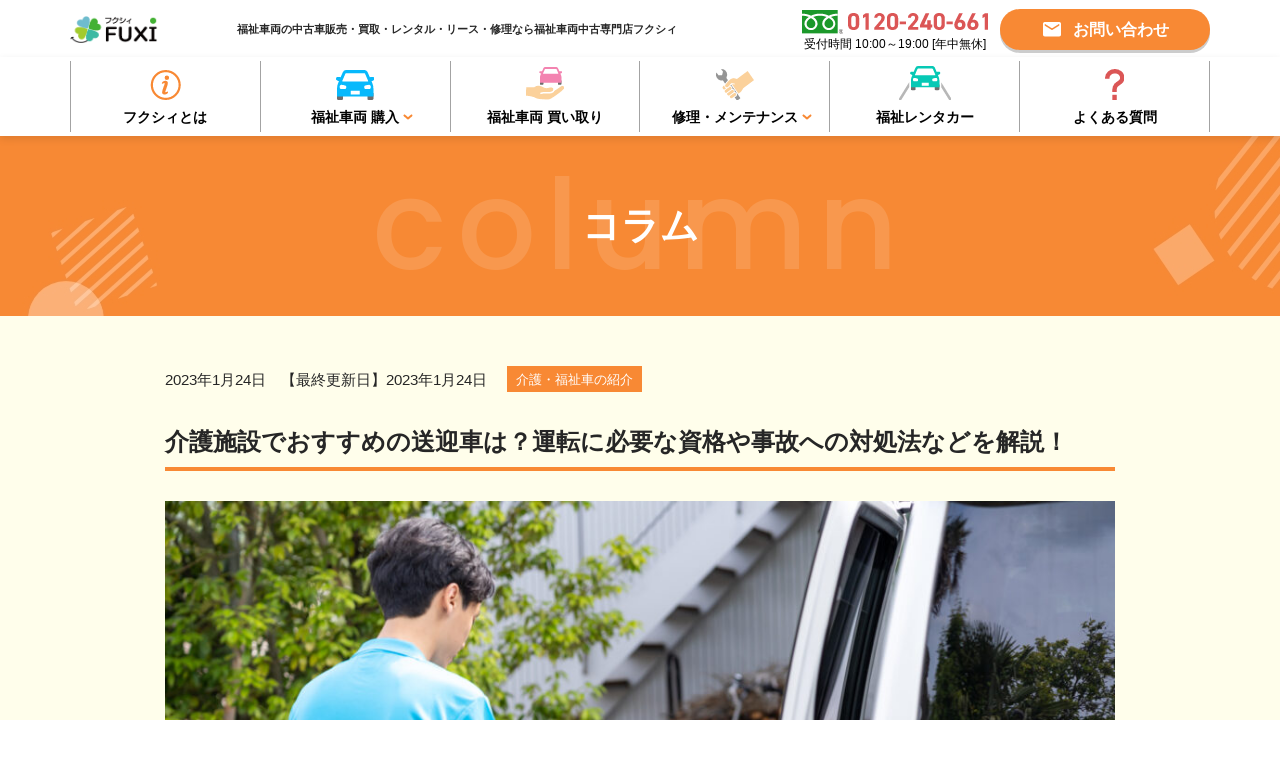

--- FILE ---
content_type: text/html; charset=UTF-8
request_url: https://fu-xi.jp/column/109/
body_size: 15948
content:
<!DOCTYPE html>
<html>

<head>
<!-- Google Tag Manager -->
<script>(function(w,d,s,l,i){w[l]=w[l]||[];w[l].push({'gtm.start':
new Date().getTime(),event:'gtm.js'});var f=d.getElementsByTagName(s)[0],
j=d.createElement(s),dl=l!='dataLayer'?'&l='+l:'';j.async=true;j.src=
'https://www.googletagmanager.com/gtm.js?id='+i+dl;f.parentNode.insertBefore(j,f);
})(window,document,'script','dataLayer','GTM-562ZJP8F');</script>
<!-- End Google Tag Manager -->
  <meta charset="utf-8">
  <meta http-equiv="X-UA-Compatible" content="IE=edge">
  <meta name="viewport" content="width=device-width">
  <meta name="viewport-extra" content="width=device-width,initial-scale=1,min-width=375">
  <script src="https://cdn.jsdelivr.net/npm/viewport-extra@2.0.1/dist/iife/viewport-extra.min.js" async></script>
  <meta name="format-detection" content="telephone=no">
  <title>介護施設でおすすめの送迎車は？運転に必要な資格や事故への対処法などを解説！ | 福祉車両中古専門店フクシィ</title>
  <link rel="shortcut icon" href="https://fu-xi.jp/wp-content/themes/nms/favicon-fsh.ico">
  <link rel="preconnect" href="https://fonts.googleapis.com">
  <link rel="preconnect" href="https://fonts.gstatic.com" crossorigin>
  <link href="https://fonts.googleapis.com/css2?family=Lato:wght@400;700&family=Poppins:wght@500&display=swap" rel="stylesheet">
  
  <link rel="stylesheet" href="https://fu-xi.jp/wp-content/themes/nms/css/style.min.css?20260130">
  <link rel="stylesheet" href="https://fu-xi.jp/wp-content/themes/nms/css/modules.min.css?20260130">
  <meta name='robots' content='index, follow, max-image-preview:large, max-snippet:-1, max-video-preview:-1' />

	<!-- This site is optimized with the Yoast SEO plugin v20.12 - https://yoast.com/wordpress/plugins/seo/ -->
	<meta name="description" content="日新マイカーサポート株式会社が運営する「福祉車両中古専門店フクシィ」の公式Webサイト。こちらのページでは店舗スタッフの日常や車両の活用方法など、福祉車両における様々な情報を紹介しています。" />
	<link rel="canonical" href="https://fu-xi.jp/column/109/" />
	<meta property="og:locale" content="ja_JP" />
	<meta property="og:type" content="article" />
	<meta property="og:title" content="コラム | 福祉車両中古専門店フクシィ" />
	<meta property="og:description" content="日新マイカーサポート株式会社が運営する「福祉車両中古専門店フクシィ」の公式Webサイト。こちらのページでは店舗スタッフの日常や車両の活用方法など、福祉車両における様々な情報を紹介しています。" />
	<meta property="og:url" content="https://fu-xi.jp/column/109/" />
	<meta property="og:site_name" content="福祉車両中古専門店フクシィ" />
	<meta property="og:image" content="https://fu-xi.jp/wp-content/uploads/2023/01/pixta_78578807_M.jpg" />
	<meta property="og:image:width" content="2000" />
	<meta property="og:image:height" content="1333" />
	<meta property="og:image:type" content="image/jpeg" />
	<meta name="twitter:card" content="summary_large_image" />
	<meta name="twitter:label1" content="推定読み取り時間" />
	<meta name="twitter:data1" content="17分" />
	<script type="application/ld+json" class="yoast-schema-graph">{"@context":"https://schema.org","@graph":[{"@type":"WebPage","@id":"https://fu-xi.jp/column/109/","url":"https://fu-xi.jp/column/109/","name":"コラム | 福祉車両中古専門店フクシィ","isPartOf":{"@id":"https://fu-xi.jp/#website"},"primaryImageOfPage":{"@id":"https://fu-xi.jp/column/109/#primaryimage"},"image":{"@id":"https://fu-xi.jp/column/109/#primaryimage"},"thumbnailUrl":"https://fu-xi.jp/wp-content/uploads/2023/01/pixta_78578807_M.jpg","datePublished":"2023-01-24T05:26:39+00:00","dateModified":"2023-01-24T05:26:39+00:00","description":"日新マイカーサポート株式会社が運営する「福祉車両中古専門店フクシィ」の公式Webサイト。こちらのページでは店舗スタッフの日常や車両の活用方法など、福祉車両における様々な情報を紹介しています。","breadcrumb":{"@id":"https://fu-xi.jp/column/109/#breadcrumb"},"inLanguage":"ja","potentialAction":[{"@type":"ReadAction","target":["https://fu-xi.jp/column/109/"]}]},{"@type":"ImageObject","inLanguage":"ja","@id":"https://fu-xi.jp/column/109/#primaryimage","url":"https://fu-xi.jp/wp-content/uploads/2023/01/pixta_78578807_M.jpg","contentUrl":"https://fu-xi.jp/wp-content/uploads/2023/01/pixta_78578807_M.jpg","width":2000,"height":1333},{"@type":"BreadcrumbList","@id":"https://fu-xi.jp/column/109/#breadcrumb","itemListElement":[{"@type":"ListItem","position":1,"name":"ホーム","item":"https://fu-xi.jp/"},{"@type":"ListItem","position":2,"name":"コラム","item":"https://fu-xi.jp/column/"},{"@type":"ListItem","position":3,"name":"介護施設でおすすめの送迎車は？運転に必要な資格や事故への対処法などを解説！"}]},{"@type":"WebSite","@id":"https://fu-xi.jp/#website","url":"https://fu-xi.jp/","name":"福祉車両中古専門店フクシィ","description":"","potentialAction":[{"@type":"SearchAction","target":{"@type":"EntryPoint","urlTemplate":"https://fu-xi.jp/?s={search_term_string}"},"query-input":"required name=search_term_string"}],"inLanguage":"ja"}]}</script>
	<!-- / Yoast SEO plugin. -->


<link rel='stylesheet' id='wp-block-library-css' href='https://fu-xi.jp/wp-includes/css/dist/block-library/style.min.css?ver=6.1.1' media='all' />
<link rel='stylesheet' id='classic-theme-styles-css' href='https://fu-xi.jp/wp-includes/css/classic-themes.min.css?ver=1' media='all' />
<style id='global-styles-inline-css'>
body{--wp--preset--color--black: #000000;--wp--preset--color--cyan-bluish-gray: #abb8c3;--wp--preset--color--white: #ffffff;--wp--preset--color--pale-pink: #f78da7;--wp--preset--color--vivid-red: #cf2e2e;--wp--preset--color--luminous-vivid-orange: #ff6900;--wp--preset--color--luminous-vivid-amber: #fcb900;--wp--preset--color--light-green-cyan: #7bdcb5;--wp--preset--color--vivid-green-cyan: #00d084;--wp--preset--color--pale-cyan-blue: #8ed1fc;--wp--preset--color--vivid-cyan-blue: #0693e3;--wp--preset--color--vivid-purple: #9b51e0;--wp--preset--gradient--vivid-cyan-blue-to-vivid-purple: linear-gradient(135deg,rgba(6,147,227,1) 0%,rgb(155,81,224) 100%);--wp--preset--gradient--light-green-cyan-to-vivid-green-cyan: linear-gradient(135deg,rgb(122,220,180) 0%,rgb(0,208,130) 100%);--wp--preset--gradient--luminous-vivid-amber-to-luminous-vivid-orange: linear-gradient(135deg,rgba(252,185,0,1) 0%,rgba(255,105,0,1) 100%);--wp--preset--gradient--luminous-vivid-orange-to-vivid-red: linear-gradient(135deg,rgba(255,105,0,1) 0%,rgb(207,46,46) 100%);--wp--preset--gradient--very-light-gray-to-cyan-bluish-gray: linear-gradient(135deg,rgb(238,238,238) 0%,rgb(169,184,195) 100%);--wp--preset--gradient--cool-to-warm-spectrum: linear-gradient(135deg,rgb(74,234,220) 0%,rgb(151,120,209) 20%,rgb(207,42,186) 40%,rgb(238,44,130) 60%,rgb(251,105,98) 80%,rgb(254,248,76) 100%);--wp--preset--gradient--blush-light-purple: linear-gradient(135deg,rgb(255,206,236) 0%,rgb(152,150,240) 100%);--wp--preset--gradient--blush-bordeaux: linear-gradient(135deg,rgb(254,205,165) 0%,rgb(254,45,45) 50%,rgb(107,0,62) 100%);--wp--preset--gradient--luminous-dusk: linear-gradient(135deg,rgb(255,203,112) 0%,rgb(199,81,192) 50%,rgb(65,88,208) 100%);--wp--preset--gradient--pale-ocean: linear-gradient(135deg,rgb(255,245,203) 0%,rgb(182,227,212) 50%,rgb(51,167,181) 100%);--wp--preset--gradient--electric-grass: linear-gradient(135deg,rgb(202,248,128) 0%,rgb(113,206,126) 100%);--wp--preset--gradient--midnight: linear-gradient(135deg,rgb(2,3,129) 0%,rgb(40,116,252) 100%);--wp--preset--duotone--dark-grayscale: url('#wp-duotone-dark-grayscale');--wp--preset--duotone--grayscale: url('#wp-duotone-grayscale');--wp--preset--duotone--purple-yellow: url('#wp-duotone-purple-yellow');--wp--preset--duotone--blue-red: url('#wp-duotone-blue-red');--wp--preset--duotone--midnight: url('#wp-duotone-midnight');--wp--preset--duotone--magenta-yellow: url('#wp-duotone-magenta-yellow');--wp--preset--duotone--purple-green: url('#wp-duotone-purple-green');--wp--preset--duotone--blue-orange: url('#wp-duotone-blue-orange');--wp--preset--font-size--small: 13px;--wp--preset--font-size--medium: 20px;--wp--preset--font-size--large: 36px;--wp--preset--font-size--x-large: 42px;--wp--preset--spacing--20: 0.44rem;--wp--preset--spacing--30: 0.67rem;--wp--preset--spacing--40: 1rem;--wp--preset--spacing--50: 1.5rem;--wp--preset--spacing--60: 2.25rem;--wp--preset--spacing--70: 3.38rem;--wp--preset--spacing--80: 5.06rem;}:where(.is-layout-flex){gap: 0.5em;}body .is-layout-flow > .alignleft{float: left;margin-inline-start: 0;margin-inline-end: 2em;}body .is-layout-flow > .alignright{float: right;margin-inline-start: 2em;margin-inline-end: 0;}body .is-layout-flow > .aligncenter{margin-left: auto !important;margin-right: auto !important;}body .is-layout-constrained > .alignleft{float: left;margin-inline-start: 0;margin-inline-end: 2em;}body .is-layout-constrained > .alignright{float: right;margin-inline-start: 2em;margin-inline-end: 0;}body .is-layout-constrained > .aligncenter{margin-left: auto !important;margin-right: auto !important;}body .is-layout-constrained > :where(:not(.alignleft):not(.alignright):not(.alignfull)){max-width: var(--wp--style--global--content-size);margin-left: auto !important;margin-right: auto !important;}body .is-layout-constrained > .alignwide{max-width: var(--wp--style--global--wide-size);}body .is-layout-flex{display: flex;}body .is-layout-flex{flex-wrap: wrap;align-items: center;}body .is-layout-flex > *{margin: 0;}:where(.wp-block-columns.is-layout-flex){gap: 2em;}.has-black-color{color: var(--wp--preset--color--black) !important;}.has-cyan-bluish-gray-color{color: var(--wp--preset--color--cyan-bluish-gray) !important;}.has-white-color{color: var(--wp--preset--color--white) !important;}.has-pale-pink-color{color: var(--wp--preset--color--pale-pink) !important;}.has-vivid-red-color{color: var(--wp--preset--color--vivid-red) !important;}.has-luminous-vivid-orange-color{color: var(--wp--preset--color--luminous-vivid-orange) !important;}.has-luminous-vivid-amber-color{color: var(--wp--preset--color--luminous-vivid-amber) !important;}.has-light-green-cyan-color{color: var(--wp--preset--color--light-green-cyan) !important;}.has-vivid-green-cyan-color{color: var(--wp--preset--color--vivid-green-cyan) !important;}.has-pale-cyan-blue-color{color: var(--wp--preset--color--pale-cyan-blue) !important;}.has-vivid-cyan-blue-color{color: var(--wp--preset--color--vivid-cyan-blue) !important;}.has-vivid-purple-color{color: var(--wp--preset--color--vivid-purple) !important;}.has-black-background-color{background-color: var(--wp--preset--color--black) !important;}.has-cyan-bluish-gray-background-color{background-color: var(--wp--preset--color--cyan-bluish-gray) !important;}.has-white-background-color{background-color: var(--wp--preset--color--white) !important;}.has-pale-pink-background-color{background-color: var(--wp--preset--color--pale-pink) !important;}.has-vivid-red-background-color{background-color: var(--wp--preset--color--vivid-red) !important;}.has-luminous-vivid-orange-background-color{background-color: var(--wp--preset--color--luminous-vivid-orange) !important;}.has-luminous-vivid-amber-background-color{background-color: var(--wp--preset--color--luminous-vivid-amber) !important;}.has-light-green-cyan-background-color{background-color: var(--wp--preset--color--light-green-cyan) !important;}.has-vivid-green-cyan-background-color{background-color: var(--wp--preset--color--vivid-green-cyan) !important;}.has-pale-cyan-blue-background-color{background-color: var(--wp--preset--color--pale-cyan-blue) !important;}.has-vivid-cyan-blue-background-color{background-color: var(--wp--preset--color--vivid-cyan-blue) !important;}.has-vivid-purple-background-color{background-color: var(--wp--preset--color--vivid-purple) !important;}.has-black-border-color{border-color: var(--wp--preset--color--black) !important;}.has-cyan-bluish-gray-border-color{border-color: var(--wp--preset--color--cyan-bluish-gray) !important;}.has-white-border-color{border-color: var(--wp--preset--color--white) !important;}.has-pale-pink-border-color{border-color: var(--wp--preset--color--pale-pink) !important;}.has-vivid-red-border-color{border-color: var(--wp--preset--color--vivid-red) !important;}.has-luminous-vivid-orange-border-color{border-color: var(--wp--preset--color--luminous-vivid-orange) !important;}.has-luminous-vivid-amber-border-color{border-color: var(--wp--preset--color--luminous-vivid-amber) !important;}.has-light-green-cyan-border-color{border-color: var(--wp--preset--color--light-green-cyan) !important;}.has-vivid-green-cyan-border-color{border-color: var(--wp--preset--color--vivid-green-cyan) !important;}.has-pale-cyan-blue-border-color{border-color: var(--wp--preset--color--pale-cyan-blue) !important;}.has-vivid-cyan-blue-border-color{border-color: var(--wp--preset--color--vivid-cyan-blue) !important;}.has-vivid-purple-border-color{border-color: var(--wp--preset--color--vivid-purple) !important;}.has-vivid-cyan-blue-to-vivid-purple-gradient-background{background: var(--wp--preset--gradient--vivid-cyan-blue-to-vivid-purple) !important;}.has-light-green-cyan-to-vivid-green-cyan-gradient-background{background: var(--wp--preset--gradient--light-green-cyan-to-vivid-green-cyan) !important;}.has-luminous-vivid-amber-to-luminous-vivid-orange-gradient-background{background: var(--wp--preset--gradient--luminous-vivid-amber-to-luminous-vivid-orange) !important;}.has-luminous-vivid-orange-to-vivid-red-gradient-background{background: var(--wp--preset--gradient--luminous-vivid-orange-to-vivid-red) !important;}.has-very-light-gray-to-cyan-bluish-gray-gradient-background{background: var(--wp--preset--gradient--very-light-gray-to-cyan-bluish-gray) !important;}.has-cool-to-warm-spectrum-gradient-background{background: var(--wp--preset--gradient--cool-to-warm-spectrum) !important;}.has-blush-light-purple-gradient-background{background: var(--wp--preset--gradient--blush-light-purple) !important;}.has-blush-bordeaux-gradient-background{background: var(--wp--preset--gradient--blush-bordeaux) !important;}.has-luminous-dusk-gradient-background{background: var(--wp--preset--gradient--luminous-dusk) !important;}.has-pale-ocean-gradient-background{background: var(--wp--preset--gradient--pale-ocean) !important;}.has-electric-grass-gradient-background{background: var(--wp--preset--gradient--electric-grass) !important;}.has-midnight-gradient-background{background: var(--wp--preset--gradient--midnight) !important;}.has-small-font-size{font-size: var(--wp--preset--font-size--small) !important;}.has-medium-font-size{font-size: var(--wp--preset--font-size--medium) !important;}.has-large-font-size{font-size: var(--wp--preset--font-size--large) !important;}.has-x-large-font-size{font-size: var(--wp--preset--font-size--x-large) !important;}
.wp-block-navigation a:where(:not(.wp-element-button)){color: inherit;}
:where(.wp-block-columns.is-layout-flex){gap: 2em;}
.wp-block-pullquote{font-size: 1.5em;line-height: 1.6;}
</style>
<link rel='stylesheet' id='xo-slider-css' href='https://fu-xi.jp/wp-content/plugins/xo-liteslider/css/base.min.css?ver=3.7.3' media='all' />
<link rel='stylesheet' id='xo-swiper-css' href='https://fu-xi.jp/wp-content/plugins/xo-liteslider/assets/vendor/swiper/swiper-bundle.min.css?ver=3.7.3' media='all' />
<link rel='stylesheet' id='tablepress-default-css' href='https://fu-xi.jp/wp-content/plugins/tablepress/css/build/default.css?ver=2.1.5' media='all' />
<!-- Google tag (gtag.js) -->
<script async src="https://www.googletagmanager.com/gtag/js?id=G-8QJ3Q59T5D"></script>
<script>
  window.dataLayer = window.dataLayer || [];
  function gtag(){dataLayer.push(arguments);}
  gtag('js', new Date());

  gtag('config', 'G-8QJ3Q59T5D');
</script>
<!-- Google tag (gtag.js) -->
<script async src="https://www.googletagmanager.com/gtag/js?id=AW-11141318263"></script>
<script>
  window.dataLayer = window.dataLayer || [];
  function gtag(){dataLayer.push(arguments);}
  gtag('js', new Date());

  gtag('config', 'AW-11141318263');
</script>

</head>
<body>
<!-- Google Tag Manager (noscript) -->
<noscript><iframe src="https://www.googletagmanager.com/ns.html?id=GTM-562ZJP8F"
height="0" width="0" style="display:none;visibility:hidden"></iframe></noscript>
<!-- End Google Tag Manager (noscript) -->
  <header class="m-header">
    <div class="m-header-top">
      <div class="l-inner">
        <div class="m-header-box">
          <div class="m-header-box-left">
            <p class="m-header-logo">
              <a href="https://fu-xi.jp/" class="m-header-logo-link">
                <img src="https://fu-xi.jp/wp-content/themes/nms/images/common/logo.png" alt="福祉車両中古専門店フクシィ" class="m-header-logo-link-img">
              </a>
            </p>
            <h1 class="m-header-desc">福祉車両の中古車販売・買取・レンタル・リース・修理なら福祉車両中古専門店フクシィ</h1>
          </div>
          <div class="m-header-box-right">
            <div class="m-header-tel">
              <div class="m-header-tel-freedial">
                <img src="https://fu-xi.jp/wp-content/themes/nms/images/common/logo-freedial02.png" alt="フリーダイヤル" class="m-header-tel-freedial-img">
                <img src="https://fu-xi.jp/wp-content/themes/nms/images/common/header-txt01.svg" alt="0120-123-456" class="m-header-tel-freedial-num">
              </div>
              <p class="m-header-tel-time">受付時間 10:00～19:00 [年中無休]</p>
            </div>
            <div class="m-header-contact">
              <p><a href="https://fu-xi.jp/contact/" class="m-button m-button__orange"><img src="https://fu-xi.jp/wp-content/themes/nms/images/common/icon-mail02.svg" alt="" class=""> お問い合わせ</a></p>
            </div>
            <div class="m-header-spmenu">
              <a href="#" class="m-header-spmenu-link sp-menu-toggle">
                <img src="https://fu-xi.jp/wp-content/themes/nms/images/common/icon-menu01.svg" data-open-src="https://fu-xi.jp/wp-content/themes/nms/images/common/icon-menu01.svg" data-close-src="https://fu-xi.jp/wp-content/themes/nms/images/common/icon-close02.svg" alt="" class="m-header-spmenu-link-img">
                <span class="m-header-spmenu-link-txt">メニュー</span>
              </a>
            </div>
          </div>
        </div>
      </div>
    </div>
    <nav class="m-header-gnavi">
      <div class="l-inner">
        <ul class="m-header-gnavi-items">
          <li class="m-header-gnavi-items-item pc-only">
            <a href="https://fu-xi.jp/about/" class="m-header-gnavi-items-item-link">
              <img src="https://fu-xi.jp/wp-content/themes/nms/images/common/gnavi-icon01.svg" alt="" class="m-header-gnavi-items-item-link-img">
              <span class="m-header-gnavi-items-item-link-txt">フクシィとは</span>
            </a>
          </li><!-- / item -->
          <li class="m-header-gnavi-items-item m-header-gnavi-items-item__hasSub">
            <a href="https://fu-xi.jp/carsales/" class="m-header-gnavi-items-item-link">
              <img src="https://fu-xi.jp/wp-content/themes/nms/images/common/gnavi-icon03.svg" alt="" class="m-header-gnavi-items-item-link-img">
              <span class="m-header-gnavi-items-item-link-txt">福祉車両 購入</span>
            </a>
            <ul class="m-header-gnavi-items-item-sub">
              <li class="m-header-gnavi-items-item-sub-item">
                <a href="https://fu-xi.jp/carsales/" class="m-header-gnavi-items-item-sub-item-link">福祉車両のご購入について</a>
              </li>
              <li class="m-header-gnavi-items-item-sub-item">
                <a href="https://fu-xi.jp/list/" class="m-header-gnavi-items-item-sub-item-link">福祉車両一覧</a>
              </li>
            </ul>
          </li><!-- / item -->
          
          <li class="m-header-gnavi-items-item">
            <a href="https://fu-xi.jp/carpurchase/" class="m-header-gnavi-items-item-link">
              <img src="https://fu-xi.jp/wp-content/themes/nms/images/common/gnavi-icon04.svg" alt="" class="m-header-gnavi-items-item-link-img">
              <span class="m-header-gnavi-items-item-link-txt pc-only-inline">福祉車両 買い取り</span>
              <span class="m-header-gnavi-items-item-link-txt sp-only-inline">福祉車両 買い取り</span>
            </a>
          </li><!-- / item -->
          <li class="m-header-gnavi-items-item m-header-gnavi-items-item__hasSub">
            <a href="https://fu-xi.jp/maintenance/" class="m-header-gnavi-items-item-link">
              <img src="https://fu-xi.jp/wp-content/themes/nms/images/common/gnavi-icon05.svg" alt="" class="m-header-gnavi-items-item-link-img">
              <span class="m-header-gnavi-items-item-link-txt">修理・メンテナンス</span>
            </a>
            <ul class="m-header-gnavi-items-item-sub">
              <li class="m-header-gnavi-items-item-sub-item">
                <a href="https://fu-xi.jp/maintenance/" class="m-header-gnavi-items-item-sub-item-link">修理・メンテナンス・板金</a>
              </li>
              <li class="m-header-gnavi-items-item-sub-item">
                <a href="https://fu-xi.jp/maintenancepack/" class="m-header-gnavi-items-item-sub-item-link">定額メンテナンスパック</a>
              </li>
            </ul>
          </li><!-- / item -->
          <li class="m-header-gnavi-items-item pc-only">
            <a href="https://fu-xi.jp/carrental/" class="m-header-gnavi-items-item-link">
              <img src="https://fu-xi.jp/wp-content/themes/nms/images/common/gnavi-icon02.svg" alt="" class="m-header-gnavi-items-item-link-img">
              <span class="m-header-gnavi-items-item-link-txt">福祉レンタカー</span>
            </a>
          </li><!-- / item -->
          <li class="m-header-gnavi-items-item pc-only">
            <a href="https://fu-xi.jp/faq/" class="m-header-gnavi-items-item-link">
              <img src="https://fu-xi.jp/wp-content/themes/nms/images/common/gnavi-icon06.svg" alt="" class="m-header-gnavi-items-item-link-img">
              <span class="m-header-gnavi-items-item-link-txt">よくある質問</span>
            </a>
          </li><!-- / item -->
          <li class="m-header-gnavi-items-item sp-only">
            <a href="https://fu-xi.jp/carrental/" class="m-header-gnavi-items-item-link">
              <img src="https://fu-xi.jp/wp-content/themes/nms/images/common/gnavi-icon02.svg" alt="" class="m-header-gnavi-items-item-link-img">
              <span class="m-header-gnavi-items-item-link-txt pc-only-inline">レンタル</span>
              <span class="m-header-gnavi-items-item-link-txt sp-only-inline">福祉レンタカー</span>
            </a>
          </li><!-- / item -->
        </ul><!-- / items -->
      </div>
    </nav>
  </header>

<div class="page-sub page-column">
  <section class="sub-mv">
    <div class="l-inner">
      <div class="sub-mv-ttl">
        <p class="sub-mv-ttl-heading">コラム</p>
        <p class="sub-mv-ttl-en">Column</p>
      </div>
    </div>
  </section>
  <article class="column-single">
    <div class="l-inner l-inner__w950">
      <div class="column-single-meta">
        <p class="column-single-meta-date">
          2023年1月24日　【最終更新日】2023年1月24日        </p>
                        <p class="column-single-meta-cat">
          <a href="https://fu-xi.jp/column/columncat/introduction/" class="column-single-meta-cat-link">介護・福祉車の紹介</a>
        </p>
              </div>
      <h1 class="column-single-heading">
        介護施設でおすすめの送迎車は？運転に必要な資格や事故への対処法などを解説！      </h1>
      <div class="column-single-the-content">
        <p><span style="font-weight: 400;"><img decoding="async" class="aligncenter size-large wp-image-116" src="https://fu-xi.jp/wp-content/uploads/2023/01/pixta_78578807_M-1024x682.jpg" alt="" width="1024" height="682">介護施設では、利用者の送迎を送迎車で行っていることがほとんどです。</span></p>
<p><span style="font-weight: 400;">しかし、送迎でおすすめの送迎車や送迎業務に必要な資格、事故時の対処法など分からない人もいることでしょう。</span></p>
<p><span style="font-weight: 400;">本記事ではそれらついて詳しく解説しています。</span></p>
<p><span style="font-weight: 400;">ぜひ、最後までご覧ください。</span></p>
<div class="lwptoc lwptoc-autoWidth lwptoc-inherit" data-smooth-scroll="1" data-smooth-scroll-offset="24"><div class="lwptoc_i">    <div class="lwptoc_header">
        <b class="lwptoc_title">目次</b>                    <span class="lwptoc_toggle">
                <a href="#" class="lwptoc_toggle_label" data-label="非表示">表示</a>
            </span>
            </div>
<div class="lwptoc_items" style="display:none;font-size:110%;">
    <div class="lwptoc_itemWrap"><div class="lwptoc_item">    <a href="#jie_hu_shi_shedeno_song_ying_cheno_shi_qiena_yun_yong_fang_fatoha">
                    <span class="lwptoc_item_number">1</span>
                <span class="lwptoc_item_label">介護施設での送迎車の適切な運用方法とは？</span>
    </a>
    <div class="lwptoc_itemWrap"><div class="lwptoc_item">    <a href="#shi_qian_zhun_bei">
                    <span class="lwptoc_item_number">1.1</span>
                <span class="lwptoc_item_label">事前準備</span>
    </a>
    <div class="lwptoc_itemWrap"><div class="lwptoc_item">    <a href="#li_yong_zhe_zhaisong_yingrutono_que_ren">
                    <span class="lwptoc_item_number">1.1.1</span>
                <span class="lwptoc_item_label">①利用者宅・送迎ルートの確認</span>
    </a>
    </div><div class="lwptoc_item">    <a href="#song_ying_shiniokeru_cheng_jiang_chang_suono_jue_ding">
                    <span class="lwptoc_item_number">1.1.2</span>
                <span class="lwptoc_item_label">②送迎時における乗降場所の決定</span>
    </a>
    </div><div class="lwptoc_item">    <a href="#cheno_ding_qi_dian_jian">
                    <span class="lwptoc_item_number">1.1.3</span>
                <span class="lwptoc_item_label">③車の定期点検</span>
    </a>
    </div><div class="lwptoc_item">    <a href="#xie_xing_pinno_que_ren">
                    <span class="lwptoc_item_number">1.1.4</span>
                <span class="lwptoc_item_label">④携行品の確認</span>
    </a>
    </div><div class="lwptoc_item">    <a href="#chao_li_shino_que_ren">
                    <span class="lwptoc_item_number">1.1.5</span>
                <span class="lwptoc_item_label">⑤朝礼時の確認</span>
    </a>
    </div><div class="lwptoc_item">    <a href="#che_liang_jian_geno_yun_xing_qian_que_renche_liang_jian_ge1m_yi_shangno_que_bao">
                    <span class="lwptoc_item_number">1.1.6</span>
                <span class="lwptoc_item_label">⑥車両間隔の運行前確認～車両間隔1ｍ以上の確保～&lt;</span>
    </a>
    </div></div></div><div class="lwptoc_item">    <a href="#song_ying_shino_dui_ying">
                    <span class="lwptoc_item_number">1.2</span>
                <span class="lwptoc_item_label">送迎時の対応</span>
    </a>
    </div></div></div><div class="lwptoc_item">    <a href="#song_ying_chewo_yun_zhuansuru_jie_hu_zhi_yuan_yun_zhuan_shouga_zhitteokubekikoto">
                    <span class="lwptoc_item_number">2</span>
                <span class="lwptoc_item_label">送迎車を運転する介護職員（運転手）が知っておくべきこと</span>
    </a>
    <div class="lwptoc_itemWrap"><div class="lwptoc_item">    <a href="#jiao_tongruruno_zun_shou">
                    <span class="lwptoc_item_number">2.1</span>
                <span class="lwptoc_item_label">交通ルールの遵守</span>
    </a>
    </div><div class="lwptoc_item">    <a href="#jie_hu_shi_sheno_song_ying_chewo_yun_zhuansurutokinomana">
                    <span class="lwptoc_item_number">2.2</span>
                <span class="lwptoc_item_label">介護施設の送迎車を運転するときのマナー</span>
    </a>
    <div class="lwptoc_itemWrap"><div class="lwptoc_item">    <a href="#shi_jianni_yu_yuwo_chitte_xing_dongsuru">
                    <span class="lwptoc_item_number">2.2.1</span>
                <span class="lwptoc_item_label">時間に余裕を持って行動する</span>
    </a>
    </div><div class="lwptoc_item">    <a href="#qian_riha_shi_fenna_shui_mian_shi_jianwo_que_baosuru">
                    <span class="lwptoc_item_number">2.2.2</span>
                <span class="lwptoc_item_label">前日は十分な睡眠時間を確保する</span>
    </a>
    </div><div class="lwptoc_item">    <a href="#yun_zhuan_shoutoshite_shendashinamiwo_zhengeru">
                    <span class="lwptoc_item_number">2.2.3</span>
                <span class="lwptoc_item_label">運転手として身だしなみを整える</span>
    </a>
    </div><div class="lwptoc_item">    <a href="#chi_can_wuno_que_ren">
                    <span class="lwptoc_item_number">2.2.4</span>
                <span class="lwptoc_item_label">持参物の確認</span>
    </a>
    </div><div class="lwptoc_item">    <a href="#yun_zhuan_zhongni_li_yong_zhega_guai_wowoshinaiyouni_zhu_yisuru">
                    <span class="lwptoc_item_number">2.2.5</span>
                <span class="lwptoc_item_label">運転中に利用者が怪我をしないように注意する</span>
    </a>
    </div><div class="lwptoc_item">    <a href="#song_ying_zhongniokeru_li_yong_zhenotoraburuni_dui_chusuru">
                    <span class="lwptoc_item_number">2.2.6</span>
                <span class="lwptoc_item_label">送迎中における利用者のトラブルに対処する</span>
    </a>
    </div><div class="lwptoc_item">    <a href="#yin_jiu_yun_zhuanha_jue_duini_bikeru">
                    <span class="lwptoc_item_number">2.2.7</span>
                <span class="lwptoc_item_label">飲酒運転は絶対に避ける</span>
    </a>
    </div></div></div></div></div><div class="lwptoc_item">    <a href="#jie_hu_shi_sheno_song_ying_chewo_yun_zhuansuru_jini_bi_yaona_zi_geto_ji_shu">
                    <span class="lwptoc_item_number">3</span>
                <span class="lwptoc_item_label">介護施設の送迎車を運転する際に必要な資格と技術</span>
    </a>
    <div class="lwptoc_itemWrap"><div class="lwptoc_item">    <a href="#pu_tong_zi_dong_che_di1zhong_yun_zhuan_mian_xugaareba_yun_zhuan_ke_neng">
                    <span class="lwptoc_item_number">3.1</span>
                <span class="lwptoc_item_label">普通自動車第1種運転免許があれば運転可能</span>
    </a>
    </div><div class="lwptoc_item">    <a href="#song_ying_chewo_yun_zhuansuru_jini_bi_yaona_zhi_shito_ji_shu">
                    <span class="lwptoc_item_number">3.2</span>
                <span class="lwptoc_item_label">送迎車を運転する際に必要な知識と技術</span>
    </a>
    <div class="lwptoc_itemWrap"><div class="lwptoc_item">    <a href="#song_ying_cheno_gou_zaoya_shi_zumiwo_zhiru">
                    <span class="lwptoc_item_number">3.2.1</span>
                <span class="lwptoc_item_label">送迎車の構造や仕組みを知る</span>
    </a>
    </div><div class="lwptoc_item">    <a href="#ding_qi_dena_che_liang_dian_jianno_shi_shi">
                    <span class="lwptoc_item_number">3.2.2</span>
                <span class="lwptoc_item_label">定期的な車両点検の実施</span>
    </a>
    </div><div class="lwptoc_item">    <a href="#song_yingrutono_que_ren">
                    <span class="lwptoc_item_number">3.2.3</span>
                <span class="lwptoc_item_label">送迎ルートの確認</span>
    </a>
    </div></div></div></div></div><div class="lwptoc_item">    <a href="#jie_hu_shi_sheno_song_ying_cheni_guan_liansuruQA">
                    <span class="lwptoc_item_number">4</span>
                <span class="lwptoc_item_label">介護施設の送迎車に関連するQ＆A</span>
    </a>
    <div class="lwptoc_itemWrap"><div class="lwptoc_item">    <a href="#Q1_jie_hu_shi_sheno_song_ying_chewo_yun_zhuansurunoga_buinodesugadoushitarayoidesuka">
                    <span class="lwptoc_item_number">4.1</span>
                <span class="lwptoc_item_label">Q1)介護施設の送迎車を運転するのが怖いのですがどうしたらよいですか？</span>
    </a>
    <div class="lwptoc_itemWrap"><div class="lwptoc_item">    <a href="#yun_zhuanni_duisuru_bu_anwo_jie_xiaodekiruyouna_quri_zumiwo_xingu">
                    <span class="lwptoc_item_number">4.1.1</span>
                <span class="lwptoc_item_label">運転に対する不安を解消できるような取り組みを行う</span>
    </a>
    </div><div class="lwptoc_item">    <a href="#zhu_shoutoshite_song_yingni_tong_xingsuru">
                    <span class="lwptoc_item_number">4.1.2</span>
                <span class="lwptoc_item_label">助手として送迎に同行する</span>
    </a>
    </div></div></div><div class="lwptoc_item">    <a href="#Q2_jie_hu_shi_sheno_song_ying_chewo_yun_zhuan_zhongni_jiao_tong_shi_guni_zao_yushita_chang_hehadousubekidesuka">
                    <span class="lwptoc_item_number">4.2</span>
                <span class="lwptoc_item_label">Q2)介護施設の送迎車を運転中に交通事故に遭遇した場合はどうすべきですか？</span>
    </a>
    </div><div class="lwptoc_item">    <a href="#Q3_jie_hu_shi_sheno_song_ying_ye_wuno_qiu_renhadonoyouni_tansebayoidesuka">
                    <span class="lwptoc_item_number">4.3</span>
                <span class="lwptoc_item_label">Q3)介護施設の送迎業務の求人はどのように探せばよいですか？</span>
    </a>
    </div></div></div><div class="lwptoc_item">    <a href="#jie_hu_shi_sheno_song_ying_chehadoregaosusumepinpointode_che_zhongwo_shao_jie">
                    <span class="lwptoc_item_number">5</span>
                <span class="lwptoc_item_label">介護施設の送迎車はどれがおすすめ？ピンポイントで車種を紹介</span>
    </a>
    </div><div class="lwptoc_item">    <a href="#matome">
                    <span class="lwptoc_item_number">6</span>
                <span class="lwptoc_item_label">まとめ</span>
    </a>
    </div></div></div>
</div></div><h2><span id="jie_hu_shi_shedeno_song_ying_cheno_shi_qiena_yun_yong_fang_fatoha"><strong>介護施設での送迎車の適切な運用方法とは？</strong></span></h2>
<p><img decoding="async" loading="lazy" class="aligncenter wp-image-115 size-large" src="https://fu-xi.jp/wp-content/uploads/2023/01/pixta_60743623_M-1024x682.jpg" alt="" width="1024" height="682"></p>
<p><span style="font-weight: 400;">介護施設における送迎車の運用は適切でなければなりません。しかし、送迎車の適切な運用方法を知らない人もいることでしょう。</span></p>
<p><span style="font-weight: 400;">ここでは送迎車の適切な運用方法について解説していきます。</span></p>
<p><span style="font-weight: 400;">まず送迎する際には事前準備を適切に行い、事故が起きないように日頃から職員同士の意思の疎通とルートの確認、シミュレーションが必要。介護施設側も運転手や乗車する助手、利用者の毎日の体調管理などを徹底しなければなりません。</span></p>
<p><span style="font-weight: 400;">それでは、事前準備について詳しくみていきましょう。</span></p>
<h3><span id="shi_qian_zhun_bei"><strong>事前準備</strong></span></h3>
<p><span style="font-weight: 400;">送迎の事前準備は下記のとおり、おおまかに6つの項目に分けられます。</span></p>
<h4><span id="li_yong_zhe_zhaisong_yingrutono_que_ren"><strong>①利用者宅・送迎ルートの確認</strong></span></h4>
<p><span style="font-weight: 400;">前日までにルート・利用者宅の状況を確認しておく必要があります。利用者宅や送迎道中の状況で分からないことがあればそのままにせず、必ず管理者もしくは生活相談員に確認してください。</span></p>
<p><span style="font-weight: 400;">また、当日に再度送迎表によりルートや送迎時間を確認するべきでしょう。</span></p>
<h4><span id="song_ying_shiniokeru_cheng_jiang_chang_suono_jue_ding"><strong>②送迎時における乗降場所の決定</strong></span></h4>
<p><span style="font-weight: 400;">介護の仕組み上、原則として利用者の送迎は自宅付近でなければなりません。</span></p>
<p><span style="font-weight: 400;">送迎車を用いて、私用でスーパーや知人宅などへの送迎は認められないため、注意しましょう。</span></p>
<h4><span id="cheno_ding_qi_dian_jian"><strong>③車の定期点検</strong></span></h4>
<p><span style="font-weight: 400;">送迎車を運転する前に</span><span style="font-weight: 400;">は、送迎を担当する介護職員が定期点検を実施します。異常箇所などあれば、速やかに安全運転管理者に連絡しなければなりません。</span></p>
<h4><span id="xie_xing_pinno_que_ren"><strong>④携行品の確認</strong></span></h4>
<p><span style="font-weight: 400;">介護における送迎車で携行すべき物品を下表にまとめました。</span></p>
<table style="height: 50px; width: 100%; border-style: solid; border: 3px solid; border-color: #06c9b5;" border="1px solid">
<tbody>
<tr style="border-style: solid; border-color: #ffffff;">
<td style="vertical-align: middle; width: 49.2972%; border: 1px solid #ffffff; height: 50px; background-color: #06c9b5; text-align: center; border-collapse: collapse;"><strong><span style="color: #ffffff;">送迎業務時の携行品</span></strong></td>
<td style="vertical-align: middle; width: 49.6987%; border: 1px solid #ffffff; height: 50px; background-color: #06c9b5; text-align: center; border-collapse: collapse;"><strong><span style="color: #ffffff;">送迎車内常備品</span></strong></td>
</tr>
</tbody>
</table>
<table style="height: 50px; width: 100%; border-style: solid; border: 3px solid; border-color: #06c9b5;" border="1px solid">
<tbody>
<tr style="border-style: solid; border-color: #ffffff;">
<td style="background-color: #ffffff; width: 49.2972%; height: 40px; border: 1px solid #06c9b5; border-collapse: collapse; text-align: center;">
<p style="text-align: left;"><strong>・利用者一覧名簿</strong></p>
<p style="text-align: left;"><strong>・連絡ツール（携帯、スマホなど）</strong></p>
<p style="text-align: left;"><strong>・運転免許証</strong></p>
<p style="text-align: left;"><strong>・筆記用具</strong></p>
</td>
<td style="background-color: #ffffff; width: 49.2972%; height: 40px; border: 1px solid #06c9b5; border-collapse: collapse; text-align: center;">
<p style="text-align: left;"><strong>・消毒液</strong></p>
<p style="text-align: left;"><strong>・マスク</strong></p>
<p style="text-align: left;"><strong>・ペーパータオル</strong></p>
<p style="text-align: left;"><strong>・嘔吐対応物品</strong></p>
<p style="text-align: left;"><strong>・傘</strong></p>
<p style="text-align: left;"><strong>・事故時聞き取りシート兼報告書</strong></p>
</td>
</tr>
</tbody>
</table>
<p>&nbsp;</p>
<h4></h4>
<h4><span id="chao_li_shino_que_ren"><strong>⑤朝礼時の確認</strong></span></h4>
<p><span style="font-weight: 400;">朝礼時に当日の事故情報の共有・体調確認、伝達・当日キャンセルの確認・出発時の声かけ・天候の確認・当日の送迎担当者の運転免許証の確認など、情報の共有をします。</span></p>
<h4><span id="che_liang_jian_geno_yun_xing_qian_que_renche_liang_jian_ge1m_yi_shangno_que_bao"><strong>⑥車両間隔の運行前確認～車両間隔1ｍ以上の確保～&lt;</strong></span></h4>
<p><span style="font-weight: 400;">毎朝、各サービスの管理者、もしくは運転管理者が実施します。</span></p>
<p><span style="font-weight: 400;">運転開始前には、毎日必ず送迎車の状況を確認しなければなりません。運転手と助手が目視で車両間隔1mを確認します。目視確認が終了した後、各職員が乗車して送迎へ出発します。</span></p>
<h3><span id="song_ying_shino_dui_ying"><strong>送迎時の対応</strong></span></h3>
<p><span style="font-weight: 400;">コロナ渦においては換気の徹底や、毎回乗り降りする際に車の周りや下を確認することが重要です。</span></p>
<p><span style="font-weight: 400;">送迎時の対応について下記にまとめました。</span></p>
<p><span style="font-weight: 400;"> 　●出発時の確認</span></p>
<p><span style="font-weight: 400;">　●車両運行時の安全確認</span></p>
<p><span style="font-weight: 400;">　●利用者の迎え</span></p>
<p><span style="font-weight: 400;">　●介護施設から自宅に送る</span></p>
<p><span style="font-weight: 400;">　●乗車しているときの体調確認</span></p>
<p><span style="font-weight: 400;">　●利用者が送迎車から乗り降りする際の介助</span></p>
<p><span style="font-weight: 400;">　●送迎時間に遅延しそうなときの連絡</span></p>
<p><span style="font-weight: 400;">利用者にとって時間は重要で、少しでも遅延するとクレームや事故、トラブルに発展する恐れがあるため注意が必要。もちろん、交通ルールを守ることも重要ですが、利用者への配慮も心掛けましょう。</span></p>
<p><span style="font-weight: 400;">また、お手洗いの心配をする利用者もいるため、事前にルートの途中にある公共トイレやコンビニなどの場所の確認も必須です。</span></p>
<p><span style="font-weight: 400;">また送迎時に職員が話したことから、後で苦情になったこともあります。ほかにも、利用者の家に到着する前にシートベルトを外す人もいるため、注意が必要。到着前にはシートベルト着用のお願いの声かけも行い、安全・安心体制を徹底しましょう。</span></p>
<h2><span id="song_ying_chewo_yun_zhuansuru_jie_hu_zhi_yuan_yun_zhuan_shouga_zhitteokubekikoto"><strong>送迎車を運転する介護職員（運転手）が知っておくべきこと</strong></span></h2>
<p><img decoding="async" loading="lazy" class="aligncenter wp-image-114 size-large" src="https://fu-xi.jp/wp-content/uploads/2023/01/pixta_47464935_M-1024x682.jpg" alt="" width="1024" height="682"></p>
<p><span style="font-weight: 400;">送迎車を運転する介護職員（運転手）は、原則として介護の資格が必要ないため、介護の現場では挑戦しやすい仕事です。</span></p>
<p><span style="font-weight: 400;">しかし、運転ができればよいという安易な考えで業務を行うと、転倒事故や交通事故、近隣住民からの苦情といったトラブルに繋がりかねません。</span></p>
<p><span style="font-weight: 400;">ここでは、送迎車を運転する介護職員（運転手）が知っておくべきことについて解説します。</span></p>
<h3><span id="jiao_tongruruno_zun_shou"><strong>交通ルールの遵守</strong></span></h3>
<p><span style="font-weight: 400;">送迎時の交通ルールの遵守は事故を未然に防ぐことや、万が一事故が起きても乗車している人全員の命を守ることに繋がります。</span></p>
<p><a href="https://elaws.e-gov.go.jp/document?lawid=335AC0000000105"><span style="font-weight: 400;">道路交通法</span></a><span style="font-weight: 400;">など、関連法令を遵守し交通安全に努めるようにしましょう。</span></p>
<h3><span id="jie_hu_shi_sheno_song_ying_chewo_yun_zhuansurutokinomana"><strong>介護施設の送迎車を運転するときのマナー</strong></span></h3>
<p><span style="font-weight: 400;">利用する人の移動が少しでも安全かつ円滑になるように、送迎車は利用者の自宅の近くにつけることがほとんどです。道の狭い住宅地ではとくに、送迎車が道をふさいでしまい、近隣住民の人の通行を妨げてしまいがちです。</span></p>
<p><span style="font-weight: 400;">介護施設利用者の増加に伴い、最近苦情も増加傾向にあります。</span></p>
<p><span style="font-weight: 400;">できるだけ道端に寄せるようにして、待ってもらった場合はお礼のあいさつや会釈などのマナーを徹底することは必至。また、事前に近所の人に利用者やその家族から、何曜日の何時ごろ介護の送迎車が来ると周知してもらうのもよいでしょう。</span></p>
<p><span style="font-weight: 400;">高齢者や障がい者などを乗せている車は一般的に寛大な目で見てもらえることもありますが、それに甘えてマナーが悪くなると悪評のきっかけとなる可能性もあるため注意が必要です。常に「地域の介護を担う存在としてさらに厳しく評価される」という意識をもち、業務を行いましょう。</span></p>
<p><span style="font-weight: 400;">それでは、介護施設の送迎車を運転する際のマナーについて詳しくみていきましょう。</span></p>
<h4><span id="shi_jianni_yu_yuwo_chitte_xing_dongsuru"><strong>時間に余裕を持って行動する</strong></span></h4>
<p><span style="font-weight: 400;">介護施設の送迎運転手は、時間に余裕をもって行動することが必須です。</span></p>
<p><span style="font-weight: 400;">利用者が乗り降りする際は、利用者を急かさず落ち着いた対応をしましょう。1回の送迎で複数の利用者を乗せるため、予定の時間に間に合うように運転することが大切です。</span></p>
<h4><span id="qian_riha_shi_fenna_shui_mian_shi_jianwo_que_baosuru"><strong>前日は十分な睡眠時間を確保する</strong></span></h4>
<p><span style="font-weight: 400;">送迎業務前日は十分な睡眠時間の確保に努めましょう。</span></p>
<p><span style="font-weight: 400;">寝不足な状況で運転すると事故が起きやすくなり危険なため、体調管理に注意しなければなりません。</span></p>
<h4><span id="yun_zhuan_shoutoshite_shendashinamiwo_zhengeru"><strong>運転手として身だしなみを整える</strong></span></h4>
<p><span style="font-weight: 400;">介護施設の送迎車は施設外に出るため、周囲の人々に認識されます。</span></p>
<p><span style="font-weight: 400;">身だしなみを整えることが介護施設の印象にも影響しやすいので注意が必要です。</span></p>
<h4><span id="chi_can_wuno_que_ren"><strong>持参物の確認</strong></span></h4>
<p><span style="font-weight: 400;">介護の送迎運転手は携帯電話での連絡手段を確保し、運転免許証持参の確認をする必要があります。</span></p>
<p><span style="font-weight: 400;">また、送迎中に利用者の体調変化が起きても速やかに対応できるよう、運転免許証や携帯電話（スマートフォン）は必ず所持しましょう。</span></p>
<h4><span id="yun_zhuan_zhongni_li_yong_zhega_guai_wowoshinaiyouni_zhu_yisuru"><strong>運転中に利用者が怪我をしないように注意する</strong></span></h4>
<p><span style="font-weight: 400;">交通事故が起きたり、利用者が車の扉を開けてしまい車の外に出て転倒したりすることもあるため、シートベルトの未着用は大きな怪我の原因となり得ます。</span></p>
<p><span style="font-weight: 400;">運転中に扉が開かないように施錠することや、利用者含め乗車している人全員がシートベルトを着用するように確認、注意することが必要です。</span></p>
<h4><span id="song_ying_zhongniokeru_li_yong_zhenotoraburuni_dui_chusuru"><strong>送迎中における利用者のトラブルに対処する</strong></span></h4>
<p><span style="font-weight: 400;">送迎中に急に利用者の体調変化が起きる場合や利用者と職員の会話トラブルなどもあります。</span></p>
<p><span style="font-weight: 400;">日頃から体調面の管理、利用者とのコミュニケーションの取り方などに気を付けることが大切といえます。</span></p>
<h4><span id="yin_jiu_yun_zhuanha_jue_duini_bikeru"><strong>飲酒運転は絶対に避ける</strong></span></h4>
<p><span style="font-weight: 400;">プライベートの運転や送迎業務で運転する場合も絶対に飲酒運転は避けなければなりません。</span></p>
<p><span style="font-weight: 400;">前日に飲酒した場合はアルコールが体内に残っていないか確認をします。飲酒した量に応じてアルコール分解に時間がかかるので注意が必要です。</span></p>
<h2><span id="jie_hu_shi_sheno_song_ying_chewo_yun_zhuansuru_jini_bi_yaona_zi_geto_ji_shu"><strong>介護施設の送迎車を運転する際に必要な資格と技術</strong></span></h2>
<p><img decoding="async" loading="lazy" class="aligncenter wp-image-113 size-large" src="https://fu-xi.jp/wp-content/uploads/2023/01/pixta_77243875_M-1-1024x682.jpg" alt="" width="1024" height="682"></p>
<p><span style="font-weight: 400;">介護施設の送迎車は利用者が施設に通所するための車です。介護施設の送迎車はタクシーなどと違って「自家輸送」扱いとされており、普通自動車第1種運転免許があれば運転できます。</span></p>
<p><span style="font-weight: 400;">タクシーの運転で必要になる第2種免許は必要ありません。</span></p>
<p><span style="font-weight: 400;">ただし送迎車の利用者には、乗り降りに介助が必要な人や認知症の人もいるでしょう。介護の知識がない場合は、介護の初級資格である「介護職員初任者研修」などを取得しておくとより早く業務に慣れることができます。</span></p>
<p><span style="font-weight: 400;">運転手のほかに職員が同乗する場合もありますが、それでも利用者と接する機会はあるものです。</span></p>
<p><span style="font-weight: 400;">介護の知識は、乗り降りを補助したりシートベルト着用を手伝う際など、さまざまな場面で役立ちます。介護の資格取得を送迎業務の応募条件にしている施設もあるため、送迎業務に興味を持っている人は検討するとよいでしょう。</span></p>
<p><span style="font-weight: 400;">それでは、送迎業務に必要な資格と技術について詳しくみていきます。</span></p>
<h3><span id="pu_tong_zi_dong_che_di1zhong_yun_zhuan_mian_xugaareba_yun_zhuan_ke_neng"><strong>普通自動車第1種運転免許があれば運転可能</strong></span></h3>
<p><span style="font-weight: 400;">介護施設の送迎業務には「普通自動車第1種運転免許」があれば基本的には運転できます。</span></p>
<p><span style="font-weight: 400;">ただし介護施設によっては普通運転免許だけでなく、中型や大型、介護職員初任者研修以上の資格取得も求められる場合があります。</span></p>
<h3><span id="song_ying_chewo_yun_zhuansuru_jini_bi_yaona_zhi_shito_ji_shu"><strong>送迎車を運転する際に必要な知識と技術</strong></span></h3>
<p><span style="font-weight: 400;">乗車・降車に介助が必要な人や認知症の人を送迎する場合もあるでしょう。</span></p>
<p><span style="font-weight: 400;">介護の知識がない場合は、介護の初級資格である「介護職員初任者研修」などを取得しておくと業務に早く慣れることができます。</span></p>
<p><span style="font-weight: 400;">原則として送迎業務の運転手には介護の資格は必要ありませんが、取得したほうが送迎業務中に起きるトラブルに対処しやすくなります。</span></p>
<h4><span id="song_ying_cheno_gou_zaoya_shi_zumiwo_zhiru"><strong>送迎車の構造や仕組みを知る</strong></span></h4>
<p><span style="font-weight: 400;">原則として、福祉車両を運転しながら介護に携わるため、送迎車の構造上の仕組みを知ることが重要です。福祉車両は車椅子のまま乗り降りができたり、乗降シートが搭載されていたりと、高齢者が移動しやすい装備が搭載されています。</span></p>
<p><span style="font-weight: 400;">一般的な自動車にはない操作が必要なので、送迎業務に従事する際は、送迎車の扱いに慣れることが重要です。</span></p>
<h4><span id="ding_qi_dena_che_liang_dian_jianno_shi_shi"><strong>定期的な車両点検の実施</strong></span></h4>
<p><span style="font-weight: 400;">介護において利用者に対して事故や怪我のリスクを負わせることは、絶対あってはならないこと。送迎車の状況を毎日確認して、運転中も安心できるような環境を整えましょう。</span></p>
<p><span style="font-weight: 400;">送迎車は地域の人々に注目されやすいため、車の状態を良好に保つことが重要です。</span></p>
<h4><span id="song_yingrutono_que_ren"><strong>送迎ルートの確認</strong></span></h4>
<p><span style="font-weight: 400;">適切に送迎を行うには、事前に送迎ルートの確認が必要です。</span></p>
<p><span style="font-weight: 400;">トラブルにつながる恐れもあるため、適切に送迎ルートをチェックしましょう。</span></p>
<h2><span id="jie_hu_shi_sheno_song_ying_cheni_guan_liansuruQA"><strong>介護施設の送迎車に関連するQ＆A</strong></span></h2>
<p><img decoding="async" loading="lazy" class="aligncenter wp-image-112 size-large" src="https://fu-xi.jp/wp-content/uploads/2023/01/pixta_85467981_M-1-1024x682.jpg" alt="" width="1024" height="682"></p>
<p><span style="font-weight: 400;">介護施設の送迎車や送迎業務に関するよくある質問について、現場職員の声をまとめました。</span></p>
<p><span style="font-weight: 400;">送迎業務に興味がある人・不安のある人などは、ぜひご覧ください。</span></p>
<h3><span id="Q1_jie_hu_shi_sheno_song_ying_chewo_yun_zhuansurunoga_buinodesugadoushitarayoidesuka"><strong>Q1)介護施設の送迎車を運転するのが怖いのですがどうしたらよいですか？</strong></span></h3>
<p><span style="font-weight: 400;">介護施設の送迎業務が怖い場合は、慣れることを前提とした取り組みが必要です。</span></p>
<p><span style="font-weight: 400;">上司や仲間と相談しながら、下記のことを試してみてはいかがでしょうか。</span></p>
<h4><span id="yun_zhuanni_duisuru_bu_anwo_jie_xiaodekiruyouna_quri_zumiwo_xingu"><strong>運転に対する不安を解消できるような取り組みを行う</strong></span></h4>
<p><span style="font-weight: 400;">介護職員で送迎者の運転に抵抗を覚える、もしくは恐怖感による精神的な不安を抱える人も少なくありません。仲間と連携しながら、運転に慣れるよう前向きに取り組んでみましょう。</span></p>
<p><span style="font-weight: 400;">管理者に許可を得て、介護施設内を送迎者で周り運転の練習をするなどの行動をとってみてはいかがでしょうか。</span></p>
<h4><span id="zhu_shoutoshite_song_yingni_tong_xingsuru"><strong>助手として送迎に同行する</strong></span></h4>
<p><span style="font-weight: 400;">施設に相談し運転ではなく助手として送迎業務に関われないか相談するのも1つの方法です。施設側としては、助手でも勤務してもらえれば人手不足解消に繋がります。</span></p>
<p><span style="font-weight: 400;">日頃から送迎業務時の事故などを想定しておくと運転の怖さも軽減されるのではないでしょうか。また運転から離れ助手として勤務するのを検討してみるのもよいかもしれません。</span></p>
<h3><span id="Q2_jie_hu_shi_sheno_song_ying_chewo_yun_zhuan_zhongni_jiao_tong_shi_guni_zao_yushita_chang_hehadousubekidesuka"><strong>Q2)介護施設の送迎車を運転中に交通事故に遭遇した場合はどうすべきですか？</strong></span></h3>
<p><span style="font-weight: 400;">送迎車を運転中に交通事故が発生した場合、主な対処手順は下記のとおりです。</span></p>
<p><span style="font-weight: 400;">　⒈安全な場所に車を移動させる</span></p>
<p><span style="font-weight: 400;">　⒉警察・消防に通報する</span></p>
<p><span style="font-weight: 400;">　⒊利用者の安全・怪我の有無を確認</span></p>
<p><span style="font-weight: 400;">　⒋利用者の体調の異常・怪我をしている場合、即救急車を呼ぶ</span></p>
<p><span style="font-weight: 400;">　⒌施設長または管理責任者に報告する</span></p>
<p><span style="font-weight: 400;">　⒍事故に遭った利用者の家族に報告する</span></p>
<p><span style="font-weight: 400;">介護施設によって対処法や手順に違いがある場合があります。詳細は、勤務している施設のマニュアルを確認してください。</span></p>
<h3><span id="Q3_jie_hu_shi_sheno_song_ying_ye_wuno_qiu_renhadonoyouni_tansebayoidesuka"><strong>Q3)介護施設の送迎業務の求人はどのように探せばよいですか？</strong></span></h3>
<p><span style="font-weight: 400;">介護施設の送迎業務に興味があるなら看護や介護の専門求人サイトを活用したり、「リクルートナビ」「マイナビ（毎日就職ナビ）」などの求人サイトを閲覧することをおすすめします。</span></p>
<p><span style="font-weight: 400;">またハローワークに行き相談員と面談して求人を探すのも1つの方法ではないでしょうか。</span></p>
<h2><span id="jie_hu_shi_sheno_song_ying_chehadoregaosusumepinpointode_che_zhongwo_shao_jie"><strong>介護施設の送迎車はどれがおすすめ？ピンポイントで車種を紹介</strong></span></h2>
<p><img decoding="async" loading="lazy" class="aligncenter wp-image-111 size-large" src="https://fu-xi.jp/wp-content/uploads/2023/01/pixta_60942897_M-1024x682.jpg" alt="" width="1024" height="682"></p>
<p><span style="font-weight: 400;">送迎車選びで最も重視すべきことは、利用者の立場になって考えること。乗り降りしやすいタイプの車が望ましいです。しかし、利用者全員が快適に乗れる車を選ぶのは、困難がを生じます。</span></p>
<p><span style="font-weight: 400;">次に重視すべきポイントは、狭い道での乗降や駐車スペースの確保。重視すべき点を考慮すると送迎車は軽自動車や軽バンがおすすめです。</span></p>
<p><span style="font-weight: 400;">おすすめの理由を下記にまとめました。</span></p>
<p><span style="font-weight: 400;">　●維持費が安い</span></p>
<p><span style="font-weight: 400;">　●狭い道でも小回りが利く</span></p>
<p><span style="font-weight: 400;">　●駐車しやすい</span></p>
<p><span style="font-weight: 400;">理由について簡単にみてみましょう。</span></p>
<p><span style="font-weight: 400;">介護施設の送迎車は維持費がかかりやすいことが懸念されます。</span></p>
<p><span style="font-weight: 400;">しかし、軽自動車や軽バンは普通自動車に比べると比較的、自動車税が安価。また、軽自動車と軽貨物車でも自動車税に差が生じます。</span></p>
<p><span style="font-weight: 400;">軽自動車や軽バンは狭い道でも運転しやすく、小回りが利きます。駐車しやすくて駐車スペースも確保しやすいところはおすすめの理由といえます。</span></p>
<h2><span id="matome"><strong>まとめ</strong></span></h2>
<p><img decoding="async" loading="lazy" class="aligncenter wp-image-110 size-large" src="https://fu-xi.jp/wp-content/uploads/2023/01/pixta_15105608_M-1024x768.jpg" alt="" width="1024" height="768"></p>
<p><span style="font-weight: 400;">今回は、介護施設でおすすめの送迎車や運転に必要な資格、事故への対処法などについて解説してきました。</span></p>
<p><span style="font-weight: 400;">親が抱える身体の不自由さや状況に応じて車を選ぶことが重要ですが、本人と家族の負担軽減を優先的に考慮しましょう。</span></p>
<p><span style="font-weight: 400;">介護施設の送迎業務では、必要な資格や知識を取得することで実際の仕事などに活かせることでしょう。</span></p>
      </div>
      <div class="column-single-back">
        <p>
          <a href="https://fu-xi.jp/column/" class="m-button m-button__orange">一覧へ戻る</a>
        </p>
      </div>
    </div>
  </article>
</div>



  <div class="sp-cv-bg">
        <p>
            福祉車両のことなら専門店のフクシィにお任せください。
        </p>
        <p>
            福祉車両のご購入の他、買取、修理、レンタルサービスも承っております。
        </p>
        <p class="line-btn"><a href="https://lin.ee/L6AlZLA"><img src="https://fu-xi.jp/wp-content/themes/nms/images/line-btn.png" alt="LINEで相談する" /></a></p>
        <p class="contact-btn"><a href="https://fu-xi.jp/contact/">メールでお問い合わせ</a></p>
        <p><img src="https://fu-xi.jp/wp-content/themes/nms/images/rr-staff.png" alt="" /></p>
  </div>
  
  <div class="pc-cv-bg">
  	<div class="pc-cv">
    	<p>
			福祉車両のことなら専門店のフクシィにお任せください。<br />
           	福祉車両のご購入の他、買取、修理、レンタルサービスも承っております。
        </p>
  		<p>
        	<img src="https://fu-xi.jp/wp-content/themes/nms/images/rr-cvtel.png" alt="" />
        </p>
        <p><a href="https://lin.ee/L6AlZLA"><img src="https://fu-xi.jp/wp-content/themes/nms/images/line-btn.png" alt="LINEで相談する" /></a></p>
        <p class="contact-btn"><a href="https://fu-xi.jp/contact/">メールでお問い合わせ</a></p>
        <dl>
        	<dt><img src="https://fu-xi.jp/wp-content/themes/nms/images/rr-fukusitxt.png" alt="福祉車両取扱士の私たちが対応いたします！" /></dt>
            <dd>
            <p>お客様1人1人のお悩み・ご要望をヒアリングさせていただき、最適なご案内をいたします。</p>
            <img src="https://fu-xi.jp/wp-content/themes/nms/images/rr-staff.png" alt="" /></dd>
        </dl>
    </div>
  </div>
 
<div id="sp-kz">
<div class="breadcrumbs" typeof="BreadcrumbList" vocab="https://schema.org/">
    <!-- Breadcrumb NavXT 7.2.0 -->
<span property="itemListElement" typeof="ListItem"><a property="item" typeof="WebPage" title="福祉車両中古専門店フクシィへ移動する" href="https://fu-xi.jp" class="home" ><span property="name">福祉車両中古専門店フクシィ</span></a><meta property="position" content="1"></span> &gt; <span property="itemListElement" typeof="ListItem"><a property="item" typeof="WebPage" title="コラムへ移動する" href="https://fu-xi.jp/column/" class="archive post-column-archive" ><span property="name">コラム</span></a><meta property="position" content="2"></span> &gt; <span property="itemListElement" typeof="ListItem"><span property="name" class="post post-column current-item">介護施設でおすすめの送迎車は？運転に必要な資格や事故への対処法などを解説！</span><meta property="url" content="https://fu-xi.jp/column/109/"><meta property="position" content="3"></span></div>
</div>
  
<footer class="m-footer ">
  <div class="m-footer-top">
    <div class="l-inner">
      <div class="m-footer-top-box">
        <div class="m-footer-top-box-left">
          <p class="m-footer-top-logo">
            <a href="https://fu-xi.jp/" class="m-footer-top-logo-link">
              <img src="https://fu-xi.jp/wp-content/themes/nms/images/common/logo.png" alt="福祉車両中古専門店フクシィ" class="m-footer-top-logo-link-img">
            </a>
          </p>
          <p class="m-footer-top-address">会社名：日新マイカーサポート株式会社<br>
            【川口店】<br>
            〒333-0806<br>
            埼玉県川口市戸塚境町35-7<br />
            営業時間：10:00～19:00 【年中無休】<br>
            電話番号：0120-240-661
          </p>
          <p class="m-footer-top-map">
            <a href="https://goo.gl/maps/UZpEnXowzAU7LPDm6" target="_blank" class="m-footer-top-map-link">Google mapで見る</a>
          </p>
          
          <div id="mtab">
          <p class="m-footer-top-address">
            【茂原店】<br>
            〒297-0051<br>
            千葉県茂原市鷲巣300-3<br />
            営業時間：10:00～19:00 【年中無休】<br>
            電話番号：0475-44-5161
            </p>
          <p class="m-footer-top-map">
            <a href="https://goo.gl/maps/FR6aXkh2NdPvid3y8" target="_blank" class="m-footer-top-map-link">Google mapで見る</a>
          </p>
          </div>
        </div>
        <div class="m-footer-top-box-right">
          <div class="m-footer-top-menu">
            <ul class="m-footer-top-menu-items">

              <li class="m-footer-top-menu-items-item">
                <a href="https://fu-xi.jp/carsales/" class="m-footer-top-menu-items-item-link">福祉車両 購入</a>
                <ul class="m-footer-top-menu-items-item-sub">
                  <li class="m-footer-top-menu-items-item-sub-item">
                    <a href="https://fu-xi.jp/list/" class="m-footer-top-menu-items-item-sub-item-link">福祉車両一覧</a>
                  </li>
                </ul>
              </li>
              <li class="m-footer-top-menu-items-item">
                <a href="https://fu-xi.jp/carpurchase/" class="m-footer-top-menu-items-item-link">福祉車両 買い取り</a>
              </li>
              <li class="m-footer-top-menu-items-item">
                <span>福祉車両をタイプで選ぶ</span>
                <ul class="m-footer-top-menu-items-item-sub">
                  <li class="m-footer-top-menu-items-item-sub-item">
                    <a href="https://fu-xi.jp/hiacevan/" class="m-footer-top-menu-items-item-sub-item-link">ハイエース</a>
                  </li>
                  <li class="m-footer-top-menu-items-item-sub-item">
                    <a href="https://fu-xi.jp/voxy/" class="m-footer-top-menu-items-item-sub-item-link">ヴォクシー</a>
                  </li>
                  <li class="m-footer-top-menu-items-item-sub-item">
                    <a href="https://fu-xi.jp/noah/" class="m-footer-top-menu-items-item-sub-item-link">ノア</a>
                  </li>
                </ul>
              </li>
              
              <li class="m-footer-top-menu-items-item">
                <a href="https://fu-xi.jp/carrental/" class="m-footer-top-menu-items-item-link">福祉レンタカー</a>
              </li>
              <li class="m-footer-top-menu-items-item">
                <a href="https://fu-xi.jp/subsidy/" class="m-footer-top-menu-items-item-link">福祉車両の助成金について</a>
              </li>
              
            </ul>
            <ul class="m-footer-top-menu-items">
              <li class="m-footer-top-menu-items-item">
                <a href="https://fu-xi.jp/maintenance/" class="m-footer-top-menu-items-item-link">修理・メンテナンス</a>
                <ul class="m-footer-top-menu-items-item-sub">
                  <li class="m-footer-top-menu-items-item-sub-item">
                    <a href="https://fu-xi.jp/maintenance/" class="m-footer-top-menu-items-item-sub-item-link">修理・メンテナンス・板金</a>
                  </li>
                  <li class="m-footer-top-menu-items-item-sub-item">
                    <a href="https://fu-xi.jp/maintenancepack/" class="m-footer-top-menu-items-item-sub-item-link">定額メンテナンスパック</a>
                  </li>
                </ul>
              </li>
            </ul>
            <ul class="m-footer-top-menu-items">
              <li class="m-footer-top-menu-items-item">
                <a href="https://fu-xi.jp/about/" class="m-footer-top-menu-items-item-link">福祉車両中古専門店フクシィとは</a>
              </li>
              <li class="m-footer-top-menu-items-item">
                <a href="https://fu-xi.jp/store/" class="m-footer-top-menu-items-item-link">店舗紹介</a>
              </li>
              
              <li class="m-footer-top-menu-items-item">
                <a href="https://fu-xi.jp/faq/" class="m-footer-top-menu-items-item-link">よくあるご質問</a>
              </li>
              <li class="m-footer-top-menu-items-item">
                <a href="https://fu-xi.jp/news/" class="m-footer-top-menu-items-item-link">お知らせ</a>
              </li>
              <li class="m-footer-top-menu-items-item">
                <a href="https://fu-xi.jp/column/" class="m-footer-top-menu-items-item-link">コラム一覧</a>
              </li>
              <li class="m-footer-top-menu-items-item">
                <a href="https://fu-xi.jp/contact/" class="m-footer-top-menu-items-item-link">お問い合わせ</a>
              </li>
            </ul>
          </div>
        </div>
      </div>
    </div>
  </div>
  <div class="m-footer-bottom">
    <div class="l-inner">
      <div class="m-footer-bottom-box">
        <div class="m-footer-bottom-box-left">
          <ul class="m-footer-bottom-menu">
            <li class="m-footer-bottom-menu-item">
              <a href="https://fu-xi.jp/privacy/" class="m-footer-bottom-menu-item-link">プライバシーポリシー</a>
            </li>
            <li class="m-footer-bottom-menu-item">
              <a href="https://fu-xi.jp/company/" class="m-footer-bottom-menu-item-link">企業情報</a>
            </li>
          </ul>
        </div>
        <div class="m-footer-bottom-box-right">
          <p class="m-footer-bottom-copyright">© 2022 福祉車両中古専門店フクシィ</p>
        </div>
      </div>
    </div>
  </div>
</footer>

<div class="sp-menu">
  <div class="sp-menu-content">
    <ul class="sp-menu-list">
      <li class="sp-menu-list-item">
        <a href="https://fu-xi.jp/" class="sp-menu-list-item-link">ホーム</a>
      </li>
      <li class="sp-menu-list-item">
        <a href="https://fu-xi.jp/about/" class="sp-menu-list-item-link">フクシィとは</a>
      </li>
      <li class="sp-menu-list-item sp-menu-list-item__hasSub">
        <a href="https://fu-xi.jp/carsales/" class="sp-menu-list-item-link sp-menu-list-item-link__hasSub">福祉車両 購入</a>
        <ul class="sp-menu-list-item-sub">
          <li class="sp-menu-list-item-sub-item">
            <a href="https://fu-xi.jp/carsales/" class="sp-menu-list-item-sub-item-link">福祉車両の購入について</a>
          </li>
          <li class="sp-menu-list-item-sub-item">
            <a href="https://fu-xi.jp/list/" class="sp-menu-list-item-sub-item-link">福祉車両一覧</a>
          </li>
        </ul>
      </li>
      <li class="sp-menu-list-item sp-menu-list-item__hasSub">
        <a href="https://fu-xi.jp/carsales/" class="sp-menu-list-item-link sp-menu-list-item-link__hasSub">福祉車両をタイプで選ぶ</a>
        <ul class="sp-menu-list-item-sub">
          <li class="sp-menu-list-item-sub-item">
            <a href="https://fu-xi.jp/hiacevan/" class="sp-menu-list-item-sub-item-link">ハイエース</a>
          </li>
          <li class="sp-menu-list-item-sub-item">
            <a href="https://fu-xi.jp/voxy/" class="sp-menu-list-item-sub-item-link">ヴォクシー</a>
          </li>
          <li class="sp-menu-list-item-sub-item">
            <a href="https://fu-xi.jp/noah/" class="sp-menu-list-item-sub-item-link">ノア</a>
          </li>
        </ul>
      </li>
      
      <li class="sp-menu-list-item">
        <a href="https://fu-xi.jp/carpurchase/" class="sp-menu-list-item-link">福祉車両買い取り</a>
      </li>
      
      <li class="sp-menu-list-item sp-menu-list-item__hasSub">
        <a href="https://fu-xi.jp/maintenance/" class="sp-menu-list-item-link sp-menu-list-item-link__hasSub">修理・メンテナンス</a>
        <ul class="sp-menu-list-item-sub">
          <li class="sp-menu-list-item-sub-item">
            <a href="https://fu-xi.jp/maintenance/" class="sp-menu-list-item-sub-item-link">修理・メンテナンス・板金</a>
          </li>
          <!-- <li class="sp-menu-list-item-sub-item">
            <a href="https://fu-xi.jp/sheetmetal/" class="sp-menu-list-item-sub-item-link">板金修理</a>
          </li> -->
          <li class="sp-menu-list-item-sub-item">
            <a href="https://fu-xi.jp/maintenancepack/" class="sp-menu-list-item-sub-item-link">定額メンテナンスパック</a>
          </li>
        </ul>
      </li>
      <li class="sp-menu-list-item">
        <a href="https://fu-xi.jp/carrental/" class="sp-menu-list-item-link">レンタル</a>
      </li>
      <li class="sp-menu-list-item">
        <a href="https://fu-xi.jp/faq/" class="sp-menu-list-item-link">よくある質問</a>
      </li>
      <li class="sp-menu-list-item">
        <a href="https://fu-xi.jp/column/" class="sp-menu-list-item-link">コラム</a>
      </li>
      <li class="sp-menu-list-item">
        <a href="https://fu-xi.jp/news/" class="sp-menu-list-item-link">お知らせ</a>
      </li>
    </ul>

    <div class="sp-menu-contact-box">
      <div class="sp-menu-contact-box-left">
        <div class="sp-menu-contact-freedial-container">
          <div class="sp-menu-contact-freedial">
            <figure class="sp-menu-contact-freedial-figure">
              <img src="https://fu-xi.jp/wp-content/themes/nms/images/common/logo--freedial01.png" alt="フリーダイヤル" class="sp-menu-contact-freedial-figure-img">
            </figure>
            <div class="sp-menu-contact-freedial-detail">
              <p class="sp-menu-contact-freedial-detail-num">
                <a href="tel:0120-240-661" class="js-tel-link">
                  <img src="https://fu-xi.jp/wp-content/themes/nms/images/common/m-footer-contact-txt01.svg" alt="" class="sp-menu-contact-freedial-detail-num-img">
                </a>
              </p>
            </div>
          </div>
          <p class="sp-menu-contact-freedial-detail-time">[ 受付時間 ] 10:00 ～ 19:00 年中無休</p>
        </div>
      </div>
      <div class="sp-menu-contact-box-right">
        <p>
          <a href="https://fu-xi.jp/contact/" class="sp-menu-contact-button">
            <img src="https://fu-xi.jp/wp-content/themes/nms/images/common/icon-mail01.svg" alt="" class="sp-menu-contact-button-img">
            <span class="sp-menu-contact-button-txt">まずはメールでお問い合わせ</span>
          </a>
        </p>
      </div>
    </div>
  </div>
</div>

<div class="sp-footer">
  <a href="tel:0120-240-661">
    <div class="rr-sp-footer">
      <p><img src="https://fu-xi.jp/wp-content/themes/nms/images/spf-tel.png" alt="フリーダイヤル0120-240-661" /></p>
    </div>
  </a>
</div>

<script src="https://fu-xi.jp/wp-content/themes/nms/js/jquery1.12.4.min.js"></script>
<script src="https://fu-xi.jp/wp-content/themes/nms/js/common.js"></script>



<link rel='stylesheet' id='lwptoc-main-css' href='https://fu-xi.jp/wp-content/plugins/luckywp-table-of-contents/front/assets/main.min.css?ver=2.1.4' media='all' />
<script src='https://fu-xi.jp/wp-content/plugins/luckywp-table-of-contents/front/assets/main.min.js?ver=2.1.4' id='lwptoc-main-js'></script>
<style>.lwptoc .lwptoc_i{border:1px solid #999999;}</style></body>

</html>

--- FILE ---
content_type: text/css
request_url: https://fu-xi.jp/wp-content/themes/nms/css/style.min.css?20260130
body_size: 21385
content:
html,body,div,span,object,iframe,h1,h2,h3,h4,h5,h6,p,blockquote,pre,abbr,address,cite,code,del,dfn,em,img,ins,kbd,q,samp,small,strong,sub,sup,var,b,i,dl,dt,dd,ol,ul,li,fieldset,form,label,legend,table,caption,tbody,tfoot,thead,tr,th,td,article,aside,canvas,details,figcaption,figure,footer,header,hgroup,menu,nav,section,summary,time,mark,audio,video{margin:0;padding:0;border:0;outline:0;font-size:100%;vertical-align:baseline;background:rgba(0,0,0,0)}body{line-height:1}article,aside,details,figcaption,figure,footer,header,hgroup,menu,nav,section{display:block}nav ul{list-style:none}blockquote,q{quotes:none}blockquote:before,blockquote:after,q:before,q:after{content:"";content:none}a{margin:0;padding:0;font-size:100%;vertical-align:baseline;background:rgba(0,0,0,0)}ins{background-color:#ff9;color:#000;text-decoration:none}mark{background-color:#ff9;color:#000;font-style:italic;font-weight:bold}del{text-decoration:line-through}abbr[title],dfn[title]{border-bottom:1px dotted;cursor:help}table{border-collapse:collapse;border-spacing:0}hr{display:block;height:1px;border:0;border-top:1px solid #ccc;margin:1em 0;padding:0}input,select{vertical-align:middle}ul,li{list-style:none}th{text-align:left;font-weight:normal}input[type=submit],button{-webkit-appearance:none}img{image-rendering:-webkit-optimize-contrast}*{box-sizing:border-box}html,body{width:100%;max-width:100%;overflow-x:hidden;color:#000;font-family:"Helvetica Neue",Arial,"Hiragino Kaku Gothic ProN","Hiragino Sans",Meiryo,sans-serif;-webkit-text-size-adjust:100%}html{font-size:625%}body{font-size:.16em}a{text-decoration:none;transition:.3s}a img{transition:.3s}a:hover img{opacity:.8}img{max-width:100%;height:auto;vertical-align:bottom}.sp-only{display:none}.sp-only-inline{display:none}.pc-only{display:block}.pc-only-inline{display:inline}.js-tel-link{pointer-events:none}@media screen and (max-width: 768px){.sp-only{display:block !important}.sp-only-inline{display:inline !important}.pc-only{display:none !important}.pc-only-inline{display:none !important}.js-tel-link{pointer-events:auto}}.ta-center{text-align:center}.l-inner{max-width:1140px;margin:0 auto}.l-inner__w950{max-width:950px}.l-inner__w750{max-width:750px}@media screen and (max-width: 768px){.l-inner{max-width:100%;padding-left:1em;padding-right:1em}.l-inner__w950{max-width:100%}.l-inner__w750{max-width:100%}}@media screen and (max-width: 1180px)and (min-width: 769px){.l-inner{max-width:100%;padding-left:2em;padding-right:2em}.l-inner__w950{max-width:100%}.l-inner__w750{max-width:100%}}.b-pagenavi .wp-pagenavi{display:flex;flex-direction:row;flex-wrap:wrap;align-items:flex-start;justify-content:center;text-align:center}.b-pagenavi .wp-pagenavi a,.b-pagenavi .wp-pagenavi span{display:inline-flex;flex-direction:row;align-items:center;justify-content:center;background:#f88934;border-radius:100%;font-size:.15rem;font-weight:bold;color:#fff;margin:0 4px 8px;width:46px;height:46px}.b-pagenavi .wp-pagenavi a.page{color:#f88934;background:#fff}.b-pagenavi .wp-pagenavi a.previouspostslink{background:url(../images/common/icon-back01.svg) no-repeat center center;background-size:38px 38px;font-size:0}.b-pagenavi .wp-pagenavi a.nextpostslink{background:url(../images/common/icon-next01.svg) no-repeat center center;background-size:38px 38px;font-size:0}.b-pagenavi .wp-pagenavi a:hover,.b-pagenavi .wp-pagenavi span{color:#f88934;background-color:#fff3e8}.b-pagenavi__green .wp-pagenavi a,.b-pagenavi__green .wp-pagenavi span{background-color:#f2fcfb;color:#06c9b5}.b-pagenavi__green .wp-pagenavi a.page{color:#06c9b5}.b-pagenavi__green .wp-pagenavi a.previouspostslink{background-image:url(../images/common/icon-back01__green.svg)}.b-pagenavi__green .wp-pagenavi a.nextpostslink{background-image:url(../images/common/icon-next01__green.svg)}.m-header{position:relative;z-index:100;}.m-header-box{display:flex;flex-direction:row;justify-content:space-between;padding:9px 0 7px}.m-header-box-left{display:flex;flex-direction:row;align-items:center}.m-header-box-right{display:flex;flex-direction:row;align-items:center;justify-content:flex-end}.m-header-logo{margin-right:35px}.m-header-logo-link-img{width:auto;max-height:28px}.m-header-desc{font-size:.11rem;font-weight:bold;color:#262626}.m-header-tel-freedial{display:flex;flex-direction:row;align-items:center;margin-bottom:4px}.m-header-tel-freedial-num{margin-left:5px;max-height:17px}.m-header-tel-time{font-size:.12rem;text-align:center}.m-header-contact{padding-left:12px}.m-header-contact .m-button{min-width:210px;font-size:.16rem;min-height:41px;background-image:none;padding:.4em 1em}.m-header-contact .m-button img{margin-right:10px}.m-header-spmenu{display:none}.m-header-spmenu-link{width:56px;height:50px;display:flex;flex-direction:column;align-items:center;justify-content:center;background:#f88934}.m-header-spmenu-link-img{width:auto;max-height:14px;margin-bottom:7px}.m-header-spmenu-link-txt{font-size:.1rem;color:#fff}.m-header-gnavi{background:#fff;box-shadow:0px 3px 8px rgba(0,0,0,.1);padding-top:4px;padding-bottom:4px}.m-header-gnavi-items{display:flex;flex-direction:row;border-left:1px solid #a3a3a3}.m-header-gnavi-items-item{position:relative;flex:1;border-right:1px solid #a3a3a3;cursor:pointer}.m-header-gnavi-items-item-link{display:flex;flex-direction:column;justify-content:flex-end;align-items:center;color:#000;font-size:.14rem;font-weight:bold;height:71px;padding-bottom:8px}.m-header-gnavi-items-item-link-txt{padding-top:10px}.m-header-gnavi-items-item-link:hover{background-color:#fffeeb}.m-header-gnavi-items-item-sub{display:none;position:absolute;bottom:0;left:0;transform:translateY(100%);background:#fff;min-width:240px;z-index:100;padding:10px 0;border-radius:5px;overflow:hidden;box-shadow:0px 5px 5px rgba(0,0,0,.2)}.m-header-gnavi-items-item-sub-item-link{display:block;font-size:.14rem;font-weight:bold;color:#262626;background:#fff url(../images/common/gnavi-arrow02.svg) no-repeat left 20px center;padding:15px 15px 15px 50px}.m-header-gnavi-items-item-sub-item-link:hover{background-color:#e8f8fc}.m-header-gnavi-items-item__hasSub .m-header-gnavi-items-item-link{pointer-events:none}.m-header-gnavi-items-item__hasSub .m-header-gnavi-items-item-link-txt{padding-left:1em;padding-right:1em;background:url(../images/common/gnavi-arrow01.svg) no-repeat bottom 2px right}.m-header-gnavi-items-item:hover .m-header-gnavi-items-item-sub{display:block}@media screen and (max-width: 1180px)and (min-width: 769px){.m-header .l-inner{padding-right:0}.m-header-box{padding:0}.m-header-logo-link-img{max-width:120px}.m-header-desc{display:none}.m-header-tel{display:none}.m-header-contact{display:none}.m-header-spmenu{display:block}.m-header-gnavi{padding:6px 0}.m-header-gnavi .l-inner{padding:0}.m-header-gnavi-items{border-left:0}.m-header-gnavi-items-item{flex:initial;width:23%}.m-header-gnavi-items-item-link{padding-bottom:4px}.m-header-gnavi-items-item-link-txt{font-size:.12rem}.m-header-gnavi-items-item__hasSub{width:31%}.m-header-gnavi-items-item__hasSub .m-header-gnavi-items-item-link-txt{padding-left:.3em;padding-right:1.4em}.m-header-gnavi-items-item-sub{transform:translateY(100%);left:-10px}.m-header-gnavi-items-item-sub-item-link{font-size:.12rem;background:#fff url(../images/common/gnavi-arrow02.svg) no-repeat left 15px center;background-size:20px 20px;padding:15px 10px 15px 45px}.m-header-gnavi-items-item:last-child{border-right:0}}@media screen and (max-width: 768px){.m-header .l-inner{padding-right:0}.m-header-box{padding:0}.m-header-logo-link-img{max-width:120px}.m-header-desc{display:none}.m-header-tel{display:none}.m-header-contact{display:none}.m-header-spmenu{display:block}.m-header-gnavi{padding:6px 0}.m-header-gnavi .l-inner{padding:0}.m-header-gnavi-items{display:none;border-left:0}.m-header-gnavi-items-item{flex:initial;width:23%}.m-header-gnavi-items-item-link{height:44px;padding-bottom:4px}.m-header-gnavi-items-item-link-img{max-width:20px}.m-header-gnavi-items-item-link-txt{font-size:.1rem;letter-spacing:-0.1em;padding-top:6px}.m-header-gnavi-items-item__hasSub{width:31%}.m-header-gnavi-items-item__hasSub .m-header-gnavi-items-item-link-txt{padding-left:.3em;padding-right:1.4em}.m-header-gnavi-items-item-sub{transform:translateY(100%);left:-10px}.m-header-gnavi-items-item-sub-item-link{font-size:.12rem;background:#fff url(../images/common/gnavi-arrow02.svg) no-repeat left 15px center;background-size:20px 20px;padding:15px 10px 15px 45px}.m-header-gnavi-items-item:last-child{border-right:0}}.index-mv-top{display:flex;flex-direction:row;align-items:flex-start;justify-content:space-between}.index-mv-top-detail{position:relative;width:47%;padding-left:calc((100vw - 1140px)/2);padding-top:70px;padding-right:50px}.index-mv-top-detail-heading{position:relative;margin-bottom:37px}.index-mv-top-detail-heading-img{max-width:100%}.index-mv-top-detail-heading::before{content:"";position:absolute;top:-35px;left:-90px;background:url(../images/index/mv-sub01.png) no-repeat top left;width:68px;height:76px;background-size:contain}.index-mv-top-detail-txt{position:relative}.index-mv-top-detail-txt-item{margin-bottom:6px}.index-mv-top-detail-txt-item span{display:inline-block;color:#fff;font-size:.18rem;font-weight:bold;padding:7px;background:#f383b0}.index-mv-top-detail-txt::before{content:"";position:absolute;bottom:-50px;left:-122px;background:url(../images/index/mv-sub02.png) no-repeat top left;width:68px;height:78px;background-size:contain}.index-mv-top-figure{position:relative;width:53%}.index-mv-top-figure-img{width:100%;border-bottom-left-radius:160px;overflow:hidden}.index-mv-top-figure::before{content:"";position:absolute;bottom:40px;left:-40px;background:url(../images/index/mv-sub03.png) no-repeat top left;width:113px;height:119px;background-size:contain}.index-mv-top-figure::after{content:"";position:absolute;bottom:-40px;right:30px;background:url(../images/index/mv-sub04.png) no-repeat top left;width:159px;height:111px;background-size:contain}.index-mv-bottom{background:#fffeeb;padding:112px 0 50px;margin-top:-80px}.index-mv-bottom-txt{margin-bottom:50px}.index-mv-bottom-txt p{font-size:.18rem;font-weight:bold;line-height:150%;color:#262626}.index-mv-bottom-link{text-align:center}.index-mv-bottom-link p .m-button{width:375px;max-width:100%}.index-service{padding:82px 0 60px}.index-service-menu{display:flex;flex-direction:row;margin:0 -0.7em 36px}.index-service-menu-item{width:33.3%;padding:0 .7em}.index-service-menu-item-in{background:#fff;box-shadow:0px 5px 5px rgba(0,0,0,.1);border-radius:6px;padding:0 0 1.1em;height:100%}.index-service-menu-item-heading{text-align:center;color:#fff;font-size:.24rem;font-weight:bold;background:#ffae21;border-top-left-radius:6px;border-top-right-radius:6px;padding:.6em 0}.index-service-menu-item-heading__pink{background-color:#f383b0}.index-service-menu-item-heading__sky{background-color:#07b9fc}.index-service-menu-item-figure-img{width:100%;height:auto}.index-service-menu-item-desc{padding:1.7em 1em 1.1em;min-height:6.8em}.index-service-menu-item-desc p{text-align:center;color:#262626;font-size:.15rem;font-weight:bold;line-height:200%}.index-service-menu-item-links{display:flex;flex-direction:row;padding:0 1em 0;margin:0 -0.5em}.index-service-menu-item-links-item{flex:1;padding:0 .5em}.index-service-menu-item-links-item .m-button{display:flex}.index-service-mainte-in{border:2px solid #06c9b5;border-radius:6px;overflow:hidden}.index-service-mainte-heading{text-align:center;color:#fff;font-size:.24rem;font-weight:bold;background:#06c9b5;padding:.6em 0}.index-service-mainte-top{display:flex;flex-direction:row;justify-content:space-between;padding:26px 54px 28px 38px}.index-service-mainte-top-figure{max-width:51%}.index-service-mainte-top-figure-img{width:100%;height:auto}.index-service-mainte-top-detail{flex:1;padding-left:3em;padding-top:3.7em}.index-service-mainte-top-detail-txt{margin-bottom:2.2em}.index-service-mainte-top-detail-txt p{font-size:.2rem;font-weight:bold;line-height:180%}.index-service-mainte-top-detail-menu-item{margin-bottom:.9em}.index-service-mainte-top-detail-menu-item .m-button{display:flex;font-size:.15rem}.index-service-mainte-top-detail-menu-item:last-child{margin-bottom:0}.index-service-mainte-pack{background:#e8f8fc;padding:30px 60px 48px}.index-service-mainte-pack-heading{text-align:center;background:#fff;color:#06c9b5;font-size:.24rem;font-weight:bold;border:3px solid #06c9b5;border-radius:6px;padding:.6em 0}.index-service-mainte-pack-box{display:flex;flex-direction:row;justify-content:space-between;margin-top:1em}.index-service-mainte-pack-box-figure{padding-top:1em;padding-right:2.6em}.index-service-mainte-pack-box-detail{max-width:553px}.index-service-mainte-pack-box-detail-figure{text-align:center}.index-service-mainte-pack-box-detail-figure-img{vertical-align:bottom}.index-service-mainte-pack-kaiketsu{border-radius:6px;overflow:hidden}.index-service-mainte-pack-kaiketsu-heading{background:#06c9b5;font-size:.18rem;font-weight:bold;color:#fff;text-align:center;padding:.6em 0}.index-service-mainte-pack-kaiketsu-body{background:#fff;padding:20px 35px 15px}.index-service-mainte-pack-kaiketsu-txt{margin-bottom:1.1em}.index-service-mainte-pack-kaiketsu-txt p{color:#262626;font-size:.15rem;line-height:200%}.index-service-mainte-pack-kaiketsu-txt p b{color:#db5656;font-weight:bold;background:#fffe33}.index-service-mainte-pack-kaiketsu-link .m-button{display:flex;max-width:375px;margin:0 auto}.index-features{background:#fff3e8;padding:80px 0 60px}.index-features-items{max-width:946px;margin:0 auto 50px}.index-features-items-item{margin-bottom:54px}.index-features-items-item-in{background:#fffb94;border-radius:26px;overflow:hidden;padding:8px}.index-features-items-item-box{display:flex;flex-direction:row;justify-content:space-between}.index-features-items-item-box__rev{flex-direction:row-reverse}.index-features-items-item-figure{max-width:40vw}.index-features-items-item-figure-img{max-width:454px;border-top-left-radius:18px;border-bottom-left-radius:18px;height:100%;object-fit:cover}.index-features-items-item-figure-img__rev{border-radius:0;border-top-right-radius:18px;border-bottom-right-radius:18px}.index-features-items-item-detail{flex:1;background:#fff;padding:35px 16px 16px 30px;border-top-right-radius:26px;border-bottom-right-radius:26px}.index-features-items-item-detail-num{margin-bottom:36px}.index-features-items-item-detail-heading{color:#262626;font-size:.2rem;font-weight:bold;line-height:160%;margin-bottom:1.2em}.index-features-items-item-detail-txt{color:#262626;font-size:.15rem;line-height:200%}.index-features-items-item-detail__rev{border-radius:0;border-top-left-radius:26px;border-bottom-left-radius:26px}.index-features-items-item:last-child{margin-bottom:0}.index-features-more{text-align:center}.index-features-more p .m-button{min-width:267px}.index-faqs{background:#fffeeb;padding:80px 0 55px}.index-faqs .m-title{margin-bottom:50px}.index-faqs-more{text-align:center}.index-faqs-more p .m-button{min-width:267px}.index-column{background:#fff3e8;padding:80px 0 55px}.index-column .m-title{margin-bottom:50px}.index-column .m-columns{margin-bottom:50px}.index-column-more{text-align:center}.index-column-more p .m-button{min-width:267px}.index-news{padding:80px 0 55px}.index-news .m-title{margin-bottom:55px}.index-news .m-news{margin-bottom:50px}.index-news-more{text-align:center}.index-news-more p .m-button{min-width:267px}@media screen and (max-width: 1180px)and (min-width: 769px){.index-mv-top{padding-left:2em}.index-service-menu-item-links{flex-direction:column}.index-service-menu-item-links-item{width:100%;margin-bottom:1em}.index-service-menu-item-links-item:last-child{margin-bottom:0}.index-service-mainte-top-detail{padding-top:32px}}@media screen and (max-width: 768px){.index-mv-top{position:relative;flex-direction:column-reverse;padding:0 0 50px}.index-mv-top-detail{width:100%;padding:0 15px}.index-mv-top-detail-heading{padding:0 45px;margin-bottom:24px}.index-mv-top-detail-heading::before{display:none}.index-mv-top-detail-txt{display:flex;flex-direction:column;align-items:center;justify-content:center}.index-mv-top-detail-txt-item span{font-size:.13rem}.index-mv-top-figure{width:100%;padding-left:1em;margin-bottom:20px}.index-mv-top-figure-img{width:100%;border-bottom-left-radius:60px}.index-mv-top-figure::before{max-width:20vw;bottom:-40px;left:-30px}.index-mv-top-figure::after{max-width:20vw;bottom:-40px;right:-30px;background-image:url(../images/sp/index/mv-sub04.png);background-position:bottom right;width:156px;height:141px}.index-mv-top::before{content:"";position:absolute;left:16px;bottom:10px;background:url(../images/index/mv-sub02.png) no-repeat left bottom;width:68px;height:78px;background-size:contain;max-width:20vw}.index-mv-bottom{margin-top:0;padding:50px 0 50px}.index-mv-bottom-txt{margin-bottom:45px}.index-mv-bottom-txt p{font-size:.14rem;line-height:150%}.index-mv-bottom-link p .m-button{font-size:.15rem}.index-service{padding:50px 0 60px}.index-service-menu{flex-direction:column}.index-service-menu-item{width:100%;margin-bottom:26px}.index-service-menu-item-in{padding-bottom:30px}.index-service-menu-item-heading{font-size:.2rem}.index-service-menu-item-desc{padding:32px 16px 30px}.index-service-menu-item-desc p{font-size:.14rem;line-height:200%;text-align:center}.index-service-menu-item-links{flex-direction:column}.index-service-menu-item-links-item{width:100%;margin-bottom:20px}.index-service-menu-item-links-item .m-button{font-size:.15rem}.index-service-menu-item-links-item:last-child{margin-bottom:0}.index-service-menu-item:last-child{margin-bottom:0}.index-service-mainte-heading{font-size:.2rem;padding:15px}.index-service-mainte-top{flex-direction:column;padding:0}.index-service-mainte-top-figure{text-align:center;max-width:none;width:100%}.index-service-mainte-top-detail{width:100%;padding:30px 19px 30px}.index-service-mainte-top-detail-txt{margin-bottom:50px}.index-service-mainte-top-detail-txt p{font-size:.16rem;line-height:150%}.index-service-mainte-pack{padding:35px 8px 20px}.index-service-mainte-pack-heading{font-size:.18rem;padding:15px;margin-bottom:20px}.index-service-mainte-pack-box{flex-direction:column-reverse}.index-service-mainte-pack-box-figure{width:100%;padding-right:0;text-align:center}.index-service-mainte-pack-box-detail{max-width:none;width:100%}.index-service-mainte-pack-kaiketsu-heading{font-size:.18rem;line-height:150%}.index-service-mainte-pack-kaiketsu-body{padding:30px 16px}.index-service-mainte-pack-kaiketsu-txt{margin-bottom:28px}.index-service-mainte-pack-kaiketsu-txt p{font-size:.15rem;line-height:200%}.index-service-mainte-pack-kaiketsu-link .m-button{font-size:.15rem}.index-features-items{flex-direction:row}.index-features-items-item{width:100%}.index-features-items-item-box{flex-direction:column}.index-features-items-item-box__rev{flex-direction:column}.index-features-items-item-figure{width:100%;max-width:none}.index-features-items-item-figure-img{max-width:100%;width:100%;border-radius:0;border-top-left-radius:18px;border-top-right-radius:18px}.index-features-items-item-figure-img__rev{border-radius:0;border-top-left-radius:18px;border-top-right-radius:18px}.index-features-items-item-detail{position:relative;display:flex;flex-direction:column;align-items:flex-start;justify-content:center;width:100%;min-height:160px;padding:30px 19px;border-radius:0;border-bottom-left-radius:26px;border-bottom-right-radius:26px}.index-features-items-item-detail-num{position:absolute;top:-70px;left:12px}.index-features-items-item-detail-num-img{max-width:38vw}.index-features-items-item-detail-heading{font-size:.17rem;line-height:170%;margin-bottom:0}.index-features-items-item-detail-txt{font-size:.17rem}.index-features-more p .m-button{font-size:.15rem}.index-faqs{padding:50px 0 60px}.index-faqs .m-title{margin-bottom:30px}.index-faqs-more p .m-button{font-size:.15rem}.index-column{padding:50px 0 60px}.index-column .m-title{margin-bottom:30px}.index-column .m-columns-item-detail{padding:20px 12px 16px}.index-column-more p .m-button{font-size:.15rem}.index-news{padding:50px 0 60px}.index-news .m-title{margin-bottom:30px}.index-news-more p .m-button{font-size:.15rem}}.sub-mv{position:relative;display:flex;flex-direction:row;align-items:center;justify-content:center;min-height:180px;background:url(../images/common/sub-mv01.jpg) no-repeat top center;background-size:cover}.sub-mv-ttl{text-align:center}.sub-mv-ttl-heading{position:relative;z-index:10;color:#fff;font-size:.38rem;font-weight:bold;line-height:130%}.sub-mv-ttl-en{position:absolute;top:50%;left:0;font-size:1.24rem;font-weight:500;font-family:"Poppins",sans-serif;color:#f8984e;letter-spacing:0.08em;white-space:nowrap;text-transform:lowercase;width:100%;transform:translateY(-50%)}.sub-mv-ttl-en__ttu{text-transform:uppercase}.sub-mv__aqua{background-image:url(../images/common/sub-mv01__aqua.jpg)}.sub-mv__aqua .sub-mv-ttl-en{color:#27c2fc}.sub-mv__pink{background-image:url(../images/common/sub-mv01__pink.jpg)}.sub-mv__pink .sub-mv-ttl-en{color:#f493ba}.sub-mv__green{background-image:url(../images/common/sub-mv01__green.jpg)}.sub-mv__green .sub-mv-ttl-en{color:#26d0be}.sub-top{padding:50px 0}.sub-top-txt{margin-bottom:50px}.sub-top-txt p{text-align:center;color:#262626;font-size:.15rem;line-height:200%;font-weight:300}.sub-top-select{position:relative;width:100%;border:1px solid #a8a8a8;border-radius:6px;font-weight:500;background:#fff;padding:19px 0 20px 12px;-webkit-appearance:none;-moz-appearance:none;appearance:none}.sub-top-select-container{position:relative}.sub-top-select-container::after{position:absolute;top:50%;right:1em;content:"▲";display:inline-block;color:#f78934;font-size:12px;transform:rotate(180deg) translateY(50%)}.sub-top-categories{display:flex;flex-direction:row;flex-wrap:wrap;margin:0 -12px -20px}.sub-top-categories-item{width:25%;padding:0 12px;margin-bottom:20px}.sub-top-categories-item-link{display:block;text-align:center;color:#a8a8a8;font-size:.15rem;font-weight:bold;border-bottom:2px solid #dedede;padding:1em}.sub-top-categories-item-link:hover{color:#f88934;border-bottom-color:#f88934}.sub-top-categories-item-link.is-active{color:#f88934;border-bottom-color:#f88934}.sub-top-categories__lg .sub-top-categories-item{width:33.3%}.sub-top-categories__green .sub-top-categories-item-link:hover{color:#06c9b5;border-bottom-color:#06c9b5}.sub-top-categories__green02 .sub-top-categories-item-link{color:#06c9b5;background:url(../images/common/sub-top-bg02.svg) no-repeat center right 5px;border-bottom-color:#06c9b5}.sub-top-categories__green02 .sub-top-categories-item-link:hover{color:#ff9113;border-bottom-color:#ff9113;background-image:url(../images/common/sub-top-bg02__hover.svg)}.sub-top02{padding:50px 0 50px}.sub-top02-heading{text-align:center;font-size:.26rem;font-weight:bold;line-height:150%;color:#262626;background:url(../images/common/sub-top-bg01.svg) no-repeat bottom center;padding-bottom:.9em}.sub-top02-txt{max-width:750px;margin:30px auto 0}.sub-top02-txt p{color:#262626;font-size:.15rem;line-height:200%;font-weight:normal}.sub-top02-txt p b{color:#db5656;font-weight:bold}.sub-top02-txt__no-mt{margin-top:0}.sub-top02-txt__center{text-align:center}.sub-top02-links{display:flex;flex-direction:row;max-width:774px;margin:55px auto 0}.sub-top02-links-item{width:50%;padding:0 12px}.sub-top02-links-item .m-button{display:block}.sub-service{background:#f2fcfb;padding:50px 0 50px}.sub-service .m-title02{margin-bottom:60px}.sub-service-items{display:flex;flex-direction:row;margin:0 -12px}.sub-service-items-item{width:33.3%;padding:0 12px}.sub-service-items-item-in{background:#fff;box-shadow:0px 5px 5px rgba(0,0,0,.1);border-radius:6px;overflow:hidden;height:100%}.sub-service-items-item-heading{color:#fff;text-align:center;font-size:.22rem;font-weight:bold;background:#06c9b5;padding:16px 0}.sub-service-items-item-box{display:flex;flex-direction:column;align-items:center;padding:16px 16px 20px}.sub-service-items-item-box-figure{margin-bottom:12px}.sub-service-items-item-box-txt p{font-size:.15rem;font-weight:bold;line-height:200%;color:#262626;text-align:center;min-height:6em}.sub-service-items-item-link{padding:0 16px 24px}.sub-service-items-item-link .m-button{display:block}@media screen and (max-width: 1180px)and (min-width: 769px){.sub-service-items-item-heading{font-size:.2rem}}@media screen and (max-width: 768px){.sub-mv{min-height:60px;background-image:url(../images/sp/common/sub-mv01.jpg)}.sub-mv-ttl-heading{font-size:.18rem}.sub-mv-ttl-en{font-size:.28rem}.sub-mv__aqua{background-image:url(../images/sp/common/sub-mv01__aqua.jpg)}.sub-mv__pink{background-image:url(../images/sp/common/sub-mv01__pink.jpg)}.sub-mv__green{background-image:url(../images/sp/common/sub-mv01__green.jpg)}.sub-mv__lp{background-image:none;display:block}.sub-mv__lp img{width:100%}.sub-top-txt p{font-size:.14rem;line-height:200%}.sub-top-categories{display:none}.sub-top-categories__lg{display:flex;flex-direction:column}.sub-top-categories__lg .sub-top-categories-item{width:100%;margin-bottom:8px}.sub-top-categories__lg .sub-top-categories-item-link{font-size:.15rem;padding:.9em}.sub-top02-heading{font-size:.18rem;line-height:150%}.sub-top02-txt p{font-size:.14rem;line-height:200%;text-align:center}.sub-top02-links{flex-direction:column;margin-top:40px}.sub-top02-links-item{width:100%;margin-bottom:24px;padding:0}.sub-top02-links-item .m-button{display:flex;font-size:.16rem}.sub-top02-links-item:last-child{margin-bottom:0}.sub-service{padding:50px 0 50px}.sub-service .m-title02{margin-bottom:50px}.sub-service-items{flex-direction:column}.sub-service-items-item{width:100%;margin-bottom:24px}.sub-service-items-item-heading{font-size:.22rem}.sub-service-items-item-box{flex-direction:row;align-items:flex-start;padding:16px}.sub-service-items-item-box-figure{margin-bottom:0}.sub-service-items-item-box-figure-img{max-width:70px}.sub-service-items-item-box-txt{padding-left:12px;padding-top:0}.sub-service-items-item-box-txt p{text-align:left;font-size:.14rem;line-height:200%;min-height:auto}.sub-service-items-item:last-child{margin-bottom:0}}.about-reason{background:#f2fcfb;padding:50px 0 50px}.about-reason-media{display:flex;flex-direction:row;align-items:flex-start;justify-content:space-between}.about-reason-media-figure{width:45%;text-align:center}.about-reason-media-figure-img{max-width:100%;border-radius:36px;overflow:hidden}.about-reason-media-detail{width:55%;padding-left:80px}.about-reason-media-detail-num{margin-bottom:40px}.about-reason-media-detail-heading{color:#262626;font-size:.28rem;font-weight:bold;line-height:150%;min-height:4.5em;margin-bottom:1em}.about-reason-media-detail-txt p{color:#262626;font-size:.15rem;line-height:200%;margin-bottom:1em}.about-reason-media-detail-txt p:last-child{margin-bottom:0}.about-reason-media__rev{flex-direction:row-reverse}.about-reason-media__rev .about-reason-media-detail{padding-left:0;padding-right:80px}.about-reason-reasons{margin-top:60px}.about-reason-reasons-heading{text-align:center;font-size:.28rem;font-weight:bold;line-height:150%;margin-bottom:40px}.about-reason-reasons-items{display:flex;flex-direction:row;max-width:982px;margin:0 auto}.about-reason-reasons-items-item{width:25%;padding:0 16px}.about-reason-reasons-items-item-figure{margin-bottom:20px}.about-reason-reasons-items-item-desc{text-align:center;color:#262626;font-size:.15rem;line-height:200%;font-weight:bold}.about-reason-kyokai{max-width:950px;margin:50px auto 0}.about-reason-kyokai-box{display:flex;flex-direction:row;align-items:center;justify-content:space-between;background:#06c9b5;border-radius:12px;padding:6px}.about-reason-kyokai-box-figure{width:48%}.about-reason-kyokai-box-figure-img{border-radius:12px;overflow:hidden}.about-reason-kyokai-box-txt{width:52%;padding-left:40px}.about-reason-kyokai-box-txt p{font-size:.24rem;font-weight:bold;line-height:150%;color:#fff}.about-reason-kyokai-box-txt p b{background-color:#db5656}.about-reason-kyokai-box:hover{opacity:.7}.about-reason-kyokai-box:hover .about-reason-kyokai-box-figure-img{opacity:1}.about-reason__bg-white{background-color:#fff;padding-top:80px}.about-reason__bg-cream{background-color:#fffeeb}.about-question{background:#06c9b5;padding:10px 0}.about-question-figure{text-align:center}.about-question-figure-img{max-width:100%;border-radius:12px;overflow:hidden}.about-soudan{background:url(../images/about/soudan-bg02.svg) no-repeat bottom center}.about-soudan-in{padding:90px 0 100px;background:url(../images/about/soudan-bg01.svg) no-repeat top center}.about-soudan-contents{position:relative}.about-soudan-contents-figure-img{width:100%}.about-soudan-contents-txt{position:absolute;top:0;left:0;width:100%}.about-soudan-contents-txt p{font-size:.26rem;font-weight:bold;line-height:150%;color:#262626;text-align:center}.about-soudan-contents-txt p b{color:#f88934}@media screen and (max-width: 1180px)and (min-width: 769px){.about-reason-media-detail{padding-left:40px}.about-reason-media__rev .about-reason-media-detail{padding-right:40px}}@media screen and (max-width: 768px){.about-reason{padding:74px 0 10px}.about-reason-media{position:relative;flex-direction:column}.about-reason-media-figure{width:100%;margin-bottom:40px}.about-reason-media-figure-img{width:100%}.about-reason-media-detail{width:100%;padding:0}.about-reason-media-detail-num{position:absolute;top:-60px;left:0}.about-reason-media-detail-heading{font-size:.2rem;line-height:180%;margin-bottom:30px}.about-reason-media-detail-txt p{font-size:.15rem;line-height:200%}.about-reason-media__rev .about-reason-media-detail{padding-right:0}.about-reason-reasons{margin-top:90px}.about-reason-reasons-heading{font-size:.19rem;line-height:150%}.about-reason-reasons-items{flex-wrap:wrap;margin:0 -6px 0}.about-reason-reasons-items-item{width:50%;padding:0 6px;margin-bottom:40px}.about-reason-reasons-items-item-figure{margin-bottom:18px}.about-reason-reasons-items-item-desc{font-size:.14rem;line-height:200%}.about-reason-kyokai-box{flex-direction:column;padding:6px}.about-reason-kyokai-box-figure{width:100%;margin-bottom:10px;text-align:center}.about-reason-kyokai-box-txt{display:flex;flex-direction:row;align-items:center;justify-content:center;width:100%;padding:0}.about-reason-kyokai-box-txt p{font-size:.15rem;line-height:200%}.about-reason__bg-white{padding-top:90px;padding-bottom:50px}.about-reason__bg-cream{padding-top:90px;padding-bottom:80px}.about-soudan{position:relative}.about-soudan-in{padding:110px 0 110px}.about-soudan-contents{display:flex;flex-direction:column-reverse}.about-soudan-contents-figure{width:100%}.about-soudan-contents-txt{width:100%;position:static;margin-bottom:30px}.about-soudan-contents-txt p{font-size:.19rem;line-height:150%}.about-soudan::before{content:"";position:absolute;top:70px;left:0;display:inline-block;background:url(../images/about/soudan-sub01.svg) no-repeat bottom left;background-size:contain;width:58px;height:61px;max-width:18vw}}.mainte-top{padding:47px 0 53px;background:#fffeeb}.mainte-top .m-title02{margin-bottom:50px}.mainte-top-box{display:flex;flex-direction:row;justify-content:flex-start}.mainte-top-box-left{width:50%;padding-right:58px}.mainte-top-box-right{width:50%;max-width:558px;padding-top:42px}.mainte-top-figure-img{width:100%;border-top-right-radius:36px;border-bottom-right-radius:36px}.mainte-top-txt{margin-bottom:48px}.mainte-top-txt p{font-size:.2rem;font-weight:bold;line-height:180%}.mainte-fact{background:#f2fcfb;padding:80px 0 50px}.mainte-fact-zitsuha{max-width:766px;margin:0 auto 28px}.mainte-fact-zitsuha-box{display:flex;flex-direction:row;align-items:center;justify-content:flex-start;background:url(../images/maintenance/zitsuha-bg01.svg) no-repeat top center;background-size:cover;padding:0 0 0 35px;min-height:203px}.mainte-fact-zitsuha-box-txt{padding-left:24px}.mainte-fact-zitsuha-box-txt p{font-size:.2rem;font-weight:bold;line-height:180%}.mainte-fact-zitsuha-box-txt p b{color:#db5656}.mainte-fact-sonotame-txt{font-size:.24rem;font-weight:bold;line-height:150%;background:url(../images/maintenance/fact-icon01.svg) no-repeat bottom center;padding-bottom:55px;margin-bottom:35px}.mainte-fact-sonotame-txt p{text-align:center}.mainte-fact-problem{max-width:752px;margin:0 auto 48px}.mainte-fact-problem-box{display:flex;flex-direction:row;justify-content:space-between;align-items:center;background:#fff;border-radius:6px;padding:0 67px 0 70px;margin-bottom:28px}.mainte-fact-problem-list-item{margin-bottom:23px}.mainte-fact-problem-list-item:last-child{margin-bottom:0}.mainte-fact-problem-figure{margin-top:-19px}.mainte-fact-problem-figure-img{max-width:311px}.mainte-fact-problem-txt p{text-align:center;color:#262626;font-size:.24rem;font-weight:bold;line-height:150%}.mainte-fact-soudan{background:#fff;border:5px solid #06c9b5;border-radius:12px;padding:0 86px}.mainte-fact-soudan-box{display:flex;flex-direction:row;justify-content:flex-start;align-items:center}.mainte-fact-soudan-box-figure-img{max-width:210px;margin-top:-20px}.mainte-fact-soudan-box-txt{padding-left:76px}.mainte-fact-soudan-box-txt p{font-size:.22rem;font-weight:bold;line-height:150%;color:#262626;text-align:center}.mainte-fact-soudan-box-txt p b{color:#db5656;background:url(../images/maintenance/fact-bg01.svg) no-repeat bottom left;background-size:100% 13px}.mainte-main{background:#fffeeb;padding:50px 0 50px}.mainte-main .m-title02{margin-bottom:30px}.mainte-main-txt{margin-bottom:36px}.mainte-main-txt p{color:#262626;font-size:.15rem;line-height:200%;text-align:center;margin-bottom:28px}.mainte-main-txt p b{font-weight:bold}.mainte-main-txt p:last-child{margin-bottom:0}.mainte-main-items{display:flex;flex-direction:row;flex-wrap:wrap;margin:0 -14px 30px}.mainte-main-items-item{width:50%;padding:0 14px;margin-bottom:30px}.mainte-main-items-item-in{border:4px solid #06c9b5;border-radius:12px;overflow:hidden;background:#fff;height:100%}.mainte-main-items-item-figure-img{width:100%}.mainte-main-items-item-heading{background:#06c9b5;color:#fff;font-size:.2rem;font-weight:bold;line-height:150%;text-align:center;padding:17px}.mainte-main-items-item-txt{padding:24px 30px 30px}.mainte-main-items-item-txt p{color:#262626;font-size:.15rem;line-height:200%}.mainte-main-price-heading{text-align:center;font-size:.2rem;font-weight:bold;line-height:150%;margin-bottom:30px}.mainte-main-price-table{max-width:560px;margin:0 auto 30px}.mainte-main-price-kiroku{background:#fff3e8;border-radius:12px;padding:45px 0 23px;margin-bottom:30px}.mainte-main-price-kiroku-heading{font-size:.2rem;font-weight:bold;color:#262626;line-height:180%;text-align:center;width:750px;max-width:100%;margin:0 auto 30px}.mainte-main-price-kiroku-heading::after{content:"";display:block;width:553px;max-width:80%;height:4px;background:#f88934;margin:8px auto 0}.mainte-main-price-kiroku-txt{width:750px;max-width:100%;margin:0 auto}.mainte-main-price-kiroku-txt p{color:#262626;font-size:.15rem;line-height:200%}.mainte-main-price-kashidashi{display:flex;flex-direction:row;align-items:center;justify-content:flex-start;background:#fffcfc;border-radius:12px;padding:0 0 0 40px}.mainte-main-price-kashidashi-figure-img{max-width:339px}.mainte-main-price-kashidashi-txt{padding-left:120px}.mainte-main-price-kashidashi-txt p{color:#262626;font-size:.3rem;font-weight:bold;line-height:140%;text-align:center}.mainte-main-price-kashidashi-txt p small{font-size:.24rem}.mainte-main-price-kashidashi-txt p span{background:url(../images/maintenance/main-bg01.svg) no-repeat bottom left;background-size:100% 13px}.mainte-main-price-kashidashi-txt p b{color:#db5656}@media screen and (max-width: 1180px)and (min-width: 769px){.mainte-top-box-left{padding-right:29px}.mainte-top-box-right{padding-right:2em}.mainte-fact-soudan-box-txt{padding-left:38px}.mainte-main-price-kashidashi-txt{padding-left:40px}}@media screen and (max-width: 768px){.mainte-top{padding:50px 0 50px}.mainte-top .m-title02{margin-bottom:50px}.mainte-top-box{flex-direction:column}.mainte-top-box-left{width:100%;padding-right:0}.mainte-top-box-right{width:100%;max-width:100%;padding:0 1em 0 1em}.mainte-top-figure{padding-right:1em;margin-bottom:40px}.mainte-top-figure-img{width:100%}.mainte-top-txt{padding:0;margin-bottom:40px}.mainte-top-txt p{font-size:.15rem;line-height:200%}.mainte-top-table .m-table table{table-layout:fixed}.mainte-fact{padding:20px 0 38px}.mainte-fact-zitsuha-box{flex-direction:column;background:url(../images/sp/maintenance/zitsuha-bg01.svg) no-repeat top center;background-size:100% 100%;padding:28px 35px 34px}.mainte-fact-zitsuha-box-figure{width:100%;text-align:center;margin-bottom:20px}.mainte-fact-zitsuha-box-figure-img{max-width:37vw}.mainte-fact-zitsuha-box-txt{width:100%;max-width:320px;padding:0 .5em}.mainte-fact-zitsuha-box-txt p{font-size:.16rem;line-height:180%}.mainte-fact-sonotame-txt p{font-size:.2rem;line-height:150%}.mainte-fact-problem{margin-bottom:30px}.mainte-fact-problem-box{flex-direction:column;padding:48px 16px 0}.mainte-fact-problem-list{width:auto;margin-bottom:40px}.mainte-fact-problem-figure{width:100%;margin:0;text-align:center}.mainte-fact-problem-figure-img{max-width:100%}.mainte-fact-problem-txt p{font-size:.2rem;line-height:180%}.mainte-fact-soudan{padding:27px 15px 0}.mainte-fact-soudan-box{flex-direction:column-reverse}.mainte-fact-soudan-box-figure{width:100%;text-align:center}.mainte-fact-soudan-box-figure-img{max-width:57vw;margin:0}.mainte-fact-soudan-box-txt{width:100%;padding:0;margin-bottom:20px}.mainte-fact-soudan-box-txt p{font-size:.18rem;line-height:160%}.mainte-main-txt{margin-bottom:40px}.mainte-main-txt p{font-size:.15rem;line-height:200%;margin-bottom:40px}.mainte-main-items{flex-direction:column;margin-bottom:60px}.mainte-main-items-item{width:100%}.mainte-main-items-item-figure-img{width:100%}.mainte-main-items-item-heading{font-size:.14rem;line-height:150%;padding:14px}.mainte-main-items-item-txt{padding:18px 18px 24px}.mainte-main-items-item-txt p{font-size:.14rem;line-height:200%}.mainte-main-price-table .m-table table thead tr th{font-size:.13rem}.mainte-main-price-table .m-table table tbody tr th{font-size:.14rem}.mainte-main-price-table .m-table table tbody tr td{font-size:.13rem;padding:12px 15px}.mainte-main-price-table-txt{margin-top:18px}.mainte-main-price-table-txt p{font-size:.13rem;line-height:200%}.mainte-main-price-kiroku{padding:35px 24px 80px}.mainte-main-price-kashidashi{flex-direction:column;padding:25px 20px}.mainte-main-price-kashidashi-figure{width:100%;margin-bottom:24px;text-align:center}.mainte-main-price-kashidashi-figure-img{max-width:100%}.mainte-main-price-kashidashi-txt{width:100%;padding:0}.mainte-main-price-kashidashi-txt p{font-size:.24rem;line-height:160%}.mainte-main-price-kashidashi-txt p small{font-size:.24rem}.mainte-main-price-kashidashi-txt p b{font-size:.3rem}}.mpack-nayami{background:#e2fbf8;padding:26px 0}.mpack-nayami-in{border-radius:26px;background:#fff;padding:39px 57px 42px}.mpack-nayami-heading{text-align:center;font-size:.4rem;font-weight:bold;line-height:150%;color:#262626;margin-bottom:35px}.mpack-nayami-box{display:flex;flex-direction:row}.mpack-nayami-txt{padding-top:60px;padding-left:40px}.mpack-kaiketsu{padding:103px 0 51px;background:url(../images/maintenancepack/kaiketsu-bg01.svg) no-repeat top center}.mpack-kaiketsu-txt p{text-align:center;font-size:.24rem;font-weight:bold;line-height:150%}.mpack-kaiketsu-title{display:flex;flex-direction:row;align-items:center;justify-content:center;margin:11px 0 9px}.mpack-kaiketsu-title-heading{font-size:.54rem;font-weight:900;color:#db5656;padding:0 0 0 .3em}.mpack-plan{padding:50px 0 50px;background:#fffeeb}.mpack-plan-top{margin-bottom:50px}.mpack-plan-top-heading{text-align:center;font-size:.38rem;font-weight:bold;margin-bottom:30px}.mpack-plan-top-heading small{font-size:.37rem}.mpack-plan-top-txt p{text-align:center;font-size:.22rem;font-weight:bold;line-height:150%}.mpack-plan-items{display:flex;flex-direction:row;flex-wrap:wrap;margin:0 -12px}.mpack-plan-items-item{width:50%;padding:0 12px;margin-bottom:80px}.mpack-plan-items-item-in{border-radius:12px;background:#fff;border:2px solid #9eeae2;box-shadow:0px 0px 20px rgba(0,0,0,.12);overflow:hidden;height:100%}.mpack-plan-items-item-heading{color:#262626;font-size:.24rem;font-weight:bold;line-height:130%;text-align:center;border-bottom:6px solid #f88934;padding:22px 15px}.mpack-plan-items-item-heading__pink{border-bottom-color:#f383b0}.mpack-plan-items-item-heading__aqua{border-bottom-color:#07b9fc}.mpack-plan-items-item-heading__green{border-bottom-color:#06c9b5}.mpack-plan-items-item-desc{background:#f8f8f8}.mpack-plan-items-item-desc p{display:flex;flex-direction:row;align-items:center;justify-content:center;text-align:center;color:#262626;font-size:.15rem;font-weight:bold;line-height:200%;padding:1em 0;min-height:6em}.mpack-plan-items-item-price{display:flex;flex-direction:column;align-items:center;justify-content:center;padding:30px 24px 25px 47px;min-height:218px}.mpack-plan-items-item-price table tbody tr th{font-size:.15rem;font-weight:bold;line-height:150%;color:#06c9b5;vertical-align:middle}.mpack-plan-items-item-price table tbody tr th small{font-size:.13rem}.mpack-plan-items-item-price table tbody tr td{font-size:.2rem;font-weight:bold;line-height:150%;vertical-align:middle;padding:16px}.mpack-plan-items-item-price-note{color:#262626;font-weight:bold;text-align:center}.mpack-plan-point{background:#f2fcfb;padding:30px 40px;height:100%}.mpack-plan-point-items-item{display:flex;flex-direction:row;align-items:flex-start;justify-content:flex-start;margin-bottom:30px}.mpack-plan-point-items-item-figure{width:80px}.mpack-plan-point-items-item-figure-img{border-radius:8px}.mpack-plan-point-items-item-detail{flex:1;padding-left:12px}.mpack-plan-point-items-item-detail-heading{font-weight:bold;line-height:130%;margin-bottom:8px}.mpack-plan-point-items-item-detail-txt p{font-size:.14rem;line-height:160%}.mpack-member{padding:60px 0 80px;background:url(../images/maintenancepack/member-bg01.png) no-repeat top 200px center}.mpack-member .m-title02{margin-bottom:80px}.mpack-member-items{margin-bottom:80px}.mpack-member-items-item{margin-bottom:70px}.mpack-member-items-item:last-child{margin-bottom:0}.mpack-member-box{display:flex;flex-direction:row}.mpack-member-box-left{width:50%}.mpack-member-box-right{width:50%}.mpack-member-ttl{text-align:center;margin-bottom:20px}.mpack-member-ttl-heading{font-size:.28rem;font-weight:bold;color:#262626;margin-bottom:.5em}.mpack-member-ttl-note-label{display:inline-block;color:#fff;font-size:.13rem;background:#06c9b5;border-radius:3px;padding:.5em 1em}.mpack-member-ttl-note-label__aqua{background-color:#07b9fc}.mpack-member-figure{text-align:center}.mpack-member-figure-img{max-width:252px}.mpack-member-table{border:4px solid #06c9b5;border-radius:12px;overflow:hidden}.mpack-member-table table{width:100%;border-radius:12px}.mpack-member-table table thead tr th{text-align:center;vertical-align:middle;background:#06c9b5;color:#fff;font-weight:bold;border-right:1px solid #fff;padding:19px 0}.mpack-member-table table thead tr th:last-child{border-right:none}.mpack-member-table table tbody tr th{background:#f2fcfb;font-size:.14rem;font-weight:bold;color:#262626;text-align:left;vertical-align:middle;border-right:1px solid #06c9b5;border-bottom:1px solid #06c9b5;padding:17px 17px}.mpack-member-table table tbody tr td{min-width:120px;background:#fff;font-size:.13rem;font-weight:bold;color:#262626;text-align:center;vertical-align:middle;border-right:1px solid #06c9b5;border-bottom:1px solid #06c9b5}.mpack-member-table table tbody tr td span{color:#db5656}.mpack-member-table table tbody tr td:last-child{border-right:none}.mpack-member-attention{text-align:right;color:#262626;font-size:.13rem;margin-top:.8em}.mpack-member-note p{font-size:.15rem;font-weight:bold;line-height:200%;text-align:center;color:#262626}@media screen and (max-width: 1180px)and (min-width: 769px){.mpack-plan-items-item-in{overflow:hidden}}@media screen and (max-width: 768px){.mpack-nayami-in{padding:29px 14px 44px}.mpack-nayami-heading{font-size:.22rem;line-height:150%;letter-spacing:0.03em}.mpack-nayami-box{flex-direction:column}.mpack-nayami-figure{width:100%;text-align:center;margin-bottom:74px}.mpack-nayami-figure-img{max-width:66vw}.mpack-nayami-txt{width:100%;padding:0}.mpack-kaiketsu{background-size:min(37vw,160px) auto;padding:min(27vw,100px) 0 40px}.mpack-kaiketsu-txt p{font-size:.18rem}.mpack-kaiketsu-title{align-items:flex-end}.mpack-kaiketsu-title-img{max-width:35px}.mpack-kaiketsu-title-heading{text-align:center;font-size:.3rem;line-height:120%;padding:0 .3em}.mpack-plan{padding:60px 0 50px}.mpack-plan-top{margin-bottom:44px}.mpack-plan-top-heading{font-size:.24rem}.mpack-plan-top-heading small{font-size:.24rem}.mpack-plan-top-heading img{max-height:2em;margin:0 .2em 0 .3em}.mpack-plan-top-txt p{font-size:.17rem;line-height:150%}.mpack-plan-items{flex-direction:column}.mpack-plan-items-item{width:100%;margin-bottom:30px}.mpack-plan-items-item-in{overflow:hidden}.mpack-plan-items-item-heading{font-size:.22rem;line-height:150%;padding:18px 15px}.mpack-plan-items-item-desc p{font-size:.15rem;line-height:200%;padding:30px 15px}.mpack-plan-items-item-price{padding:30px 15px 25px 30px;min-height:auto}.mpack-plan-items-item-price table tbody tr th{width:4.5em;font-size:.11rem}.mpack-plan-items-item-price table tbody tr th small{font-size:.1rem;line-height:180%}.mpack-plan-items-item-price table tbody tr th.__sp-fz-lg{font-size:.15rem}.mpack-plan-items-item-price table tbody tr td{font-size:.14rem}.mpack-plan-items-item-price table tbody tr td img{max-height:2.3em;margin:0 .2em}.mpack-plan-items-item-price-note{font-size:.15rem;padding-bottom:5px}.mpack-plan-items-item:last-child{margin-bottom:0}.mpack-plan-point{padding:30px 30px 1px}.mpack-plan-point-items-item-figure{width:60px}.mpack-plan-point-items-item-detail{padding-left:12px}.mpack-plan-point-items-item-detail-heading{font-size:.16rem}.mpack-member{padding:60px 0 50px}.mpack-member .m-title02{margin-bottom:60px}.mpack-member-items{flex-direction:column;margin-bottom:40px}.mpack-member-items-item{width:100%;margin-bottom:60px}.mpack-member-box{flex-direction:column}.mpack-member-box-left{width:100%;margin-bottom:24px}.mpack-member-box-right{width:100%}.mpack-member-ttl-heading{font-size:.2rem;margin-bottom:.7em}.mpack-member-ttl-note-label{font-size:.14rem}.mpack-member-figure{text-align:center}.mpack-member-figure-img{max-width:54vw}.mpack-member-table table thead tr th{font-size:.16rem}.mpack-member-table table tbody tr th{font-size:.14rem;padding:17px 14px}.mpack-member-table table tbody tr td{font-size:.13rem;padding:17px 14px}.mpack-member-attention{font-size:.13rem}.mpack-member-note p{font-size:.14rem;line-height:200%}}.sheetmetal-ba{background:#fffeeb;padding:50px 0 50px}.sheetmetal-ba-images{position:relative;display:flex;flex-direction:row;align-items:flex-start;margin:0 -12px 50px}.sheetmetal-ba-images-item{width:50%;padding:0 12px}.sheetmetal-ba-images-item-figure-img{width:100%}.sheetmetal-ba-images::after{content:"";display:inline-block;position:absolute;top:50%;left:50%;background:url(../images/sheetmetal/ba-arrow01.svg) no-repeat top center;width:100px;height:100px;background-size:contain;transform:translateY(-50%) translateX(-50%)}.sheetmetal-ba-price .m-table{margin-bottom:26px}.sheetmetal-ba-price-attention{margin-bottom:35px}.sheetmetal-ba-price-attention-item{color:#262626;font-size:.15rem;line-height:200%;padding-left:1em;text-indent:-1em}.sheetmetal-ba-daisha{display:flex;flex-direction:row;align-items:center;justify-content:center;background:#fffcfc;padding:0 40px;border-radius:12px}.sheetmetal-ba-daisha-figure{text-align:center}.sheetmetal-ba-daisha-figure-img{max-width:339px}.sheetmetal-ba-daisha-txt{padding-left:120px}.sheetmetal-ba-daisha-txt p{font-size:.24rem;font-weight:bold;line-height:180%;color:#262626;text-align:center}.sheetmetal-ba-daisha-txt p span{font-size:.3rem;background:url(../images/sheetmetal/ba-bg01.svg) no-repeat bottom left;background-size:100% 13px}.sheetmetal-ba-daisha-txt p b{color:#db5656}.sheetmetal-shisetsu{padding:50px 0 70px}.sheetmetal-shisetsu-top{margin-bottom:40px}.sheetmetal-shisetsu-top .m-title02{margin-bottom:30px}.sheetmetal-shisetsu-top-txt{margin-bottom:40px}.sheetmetal-shisetsu-top-txt p{font-size:.15rem;color:#262626;line-height:200%;text-align:center}.sheetmetal-shisetsu-top-figure-img{width:100%}.sheetmetal-shisetsu-sticker-heading{font-size:.2rem;font-weight:bold;line-height:180%;text-align:center;margin-bottom:30px}.sheetmetal-shisetsu-sticker-items{display:flex;flex-direction:row;margin:0 -16px}.sheetmetal-shisetsu-sticker-items-item{width:50%;padding:0 16px}.sheetmetal-shisetsu-sticker-items-item-in{background:#fff3e8;border-radius:12px;padding:20px;overflow:hidden;height:100%}.sheetmetal-shisetsu-sticker-items-item-price{background:#fff;text-align:center;padding:17px 0 22px;margin-bottom:24px}.sheetmetal-shisetsu-sticker-items-item-price-heading{font-size:.2rem;font-weight:bold;color:#262626;line-height:150%;margin-bottom:20px}.sheetmetal-shisetsu-sticker-items-item-price-num{font-size:.2rem;font-weight:bold;line-height:150%;color:#262626}.sheetmetal-shisetsu-sticker-items-item-txt p{font-size:.13rem;line-height:200%}@media screen and (max-width: 768px){.sheetmetal-ba-images{flex-direction:column;margin-bottom:30px}.sheetmetal-ba-images-item{width:100%;margin-bottom:25px}.sheetmetal-ba-images-item:last-child{margin-bottom:0}.sheetmetal-ba-images::after{background:url(../images/sp/sheetmetal/ba-arrow01.svg) no-repeat center center;width:70px;height:70px}.sheetmetal-ba-price .m-table{margin-bottom:18px}.sheetmetal-ba-price .m-table table tbody tr th{width:45%;font-size:.14rem}.sheetmetal-ba-price .m-table table tbody tr td{text-align:right;width:55%;font-size:.14rem;padding:12px 15px}.sheetmetal-ba-price-attention-item{font-size:.13rem;line-height:200%}.sheetmetal-ba-daisha{flex-direction:column;padding:25px 20px}.sheetmetal-ba-daisha-figure{width:100%;margin-bottom:24px}.sheetmetal-ba-daisha-figure-img{max-width:100%}.sheetmetal-ba-daisha-txt{width:100%;padding:0}.sheetmetal-ba-daisha-txt p{font-size:.24rem}.sheetmetal-ba-daisha-txt p b{font-size:.3rem}.sheetmetal-shisetsu{padding:50px 0 50px}.sheetmetal-shisetsu-top{margin-bottom:30px}.sheetmetal-shisetsu-top-txt{margin-bottom:60px}.sheetmetal-shisetsu-top-txt p{font-size:.14rem;line-height:200%}.sheetmetal-shisetsu-sticker-heading{font-size:.14rem;line-height:200%;text-align:left}.sheetmetal-shisetsu-sticker-items{flex-direction:column}.sheetmetal-shisetsu-sticker-items-item{width:100%;margin-bottom:20px}.sheetmetal-shisetsu-sticker-items-item-in{padding:20px 10px}.sheetmetal-shisetsu-sticker-items-item-price{padding:20px 27px;margin-bottom:16px}.sheetmetal-shisetsu-sticker-items-item-price-heading{font-size:.18rem;line-height:150%}.sheetmetal-shisetsu-sticker-items-item-price-num b{font-size:.2rem}.sheetmetal-shisetsu-sticker-items-item-price-num b img{max-height:2.1em}.sheetmetal-shisetsu-sticker-items-item-txt p{font-size:.13rem;line-height:200%}.sheetmetal-shisetsu-sticker-items-item:last-child{margin-bottom:0}}.carpurchase-about{background:#ebfaff;padding:50px 0}.carpurchase-about-box{display:flex;flex-direction:row;justify-content:space-between}.carpurchase-about-box-figure{max-width:754px;min-width:47vw}.carpurchase-about-box-figure-img{width:100%;border-top-right-radius:36px;border-bottom-right-radius:36px}.carpurchase-about-box-detail{flex:1;padding-left:60px;padding-top:40px}.carpurchase-about-box-detail-in{width:480px;max-width:50vw}.carpurchase-about-box-detail-heading{font-size:.2rem;font-weight:bold;line-height:180%;margin-bottom:2.2em}.carpurchase-about-box-detail-txt p{color:#262626;font-size:.15rem;line-height:200%}.carpurchase-up{padding:80px 0 50px;background:#fffeeb url(../images/carpurchase/up-bg01.png) no-repeat top center}.carpurchase-up .m-title02{margin-bottom:50px}.carpurchase-up-items{display:flex;flex-direction:row;flex-wrap:wrap;margin:0 -12px}.carpurchase-up-items--orange{margin-bottom:85px;position:relative;z-index:0}@media screen and (max-width: 768px){.carpurchase-up-items--orange{margin-bottom:15px}}.carpurchase-up-items--orange::after{content:"";width:179px;height:auto;aspect-ratio:179/263;background-image:url(../images/carpurchase/lp/reason-img01.png);background-repeat:no-repeat;background-position:left top;background-size:100% auto;position:absolute;top:-178px;right:32px;z-index:-1}@media screen and (max-width: 1180px)and (min-width: 769px){.carpurchase-up-items--orange::after{width:145px;top:-132px;right:10px}}@media screen and (max-width: 768px){.carpurchase-up-items--orange::after{content:none}}.carpurchase-up-items-item{display:flex;flex-direction:column;align-items:center;justify-content:flex-start;width:50%;padding:0 12px;margin-bottom:36px}.carpurchase-up-items-item-maru{position:relative;z-index:100;display:inline-flex;flex-direction:column;align-items:center;justify-content:center;background:#07b9fc;border:4px solid #8adbff;border-radius:100%;color:#fff;padding:1.2em 1.5em}.carpurchase-up-items-item-maru--orange{background:#fffe33;border-color:#f88934;color:#f88934}.carpurchase-up-items-item-maru-txt{font-size:.2rem;font-weight:500;font-family:"Poppins",sans-serif;line-height:200%;letter-spacing:0.08em;text-transform:uppercase;margin-bottom:2px}.carpurchase-up-items-item-detail{border:5px solid #07b9fc;border-radius:12px;background:#fff;padding:96px 30px 60px;margin-top:-65px;height:100%}.carpurchase-up-items-item-detail--orange{padding-left:58px;padding-right:58px;padding-bottom:25px;border-color:#f88934}@media screen and (max-width: 1180px)and (min-width: 769px){.carpurchase-up-items-item-detail--orange{padding-left:30px;padding-right:30px}}@media screen and (max-width: 768px){.carpurchase-up-items-item-detail--orange{padding-left:30px;padding-right:30px;padding-bottom:15px}}.carpurchase-up-items-item-detail-heading{text-align:center;font-size:.17rem;font-weight:bold;line-height:150%;color:#262626;margin-bottom:1.3em}.carpurchase-up-items-item-detail-heading--orange{color:#f88934;font-size:.24rem;line-height:1.1666666667}.carpurchase-up-items-item-detail-txt p{color:#262626;font-size:.15rem;line-height:200%}.carpurchase-up-items-item-detail-txt--orange p{color:#8b601c;font-size:.18rem;line-height:1.8333333333}.carpurchase-up-soudan{background:#f6fdff;border:5px solid #07b9fc;border-radius:12px;padding:0 60px}.carpurchase-up-soudan--orange{border-radius:10px;background:#f88934;border:none;box-shadow:6px 6px 0px 0px #c4ae77}@media screen and (max-width: 1180px)and (min-width: 769px){.carpurchase-up-soudan--orange{max-width:800px;margin:0 auto}}.carpurchase-up-soudan-box{display:flex;flex-direction:row;justify-content:space-between;align-items:flex-end}.carpurchase-up-soudan-box--orange{justify-content:center}.carpurchase-up-soudan-box-figure{position:relative}.carpurchase-up-soudan-box-figure--orange{margin-right:auto}.carpurchase-up-soudan-box-figure-img{max-width:226px;margin-top:-20px}.carpurchase-up-soudan-box-figure-img--orange{max-width:221px;margin:0;position:absolute;bottom:0;left:-15px}.carpurchase-up-soudan-box-txt{padding-bottom:20px}.carpurchase-up-soudan-box-txt p{font-size:.22rem;font-weight:bold;line-height:150%;color:#262626;text-align:center}.carpurchase-up-soudan-box-txt--orange{margin-right:auto;margin-left:auto;padding-top:25px;padding-left:70px}@media screen and (max-width: 1180px)and (min-width: 769px){.carpurchase-up-soudan-box-txt--orange{padding-top:5px}}.carpurchase-up-soudan-box-txt--orange p{font-size:.24rem;line-height:1.5;color:#fff}.carpurchase-up-soudan-box-txt--orange p strong{color:#fffe33}@media screen and (max-width: 1180px)and (min-width: 769px){.carpurchase-about{padding-right:2em}.carpurchase-about-box-figure{width:50%}.carpurchase-about-box-detail{width:50%;padding-left:30px}.carpurchase-about-box-detail-in{width:auto}.carpurchase-up-soudan{padding:10px 30px 0}}@media screen and (max-width: 1180px)and (min-width: 769px)and (max-width: 1180px)and (min-width: 769px){.carpurchase-up-soudan--orange{padding-top:20px;padding-bottom:10px}}@media screen and (max-width: 1180px)and (min-width: 769px){.carpurchase-up-soudan-box{align-items:center}.carpurchase-up-soudan-box-figure-img{max-width:20vw}.carpurchase-up-soudan-box-figure-img--orange{max-width:150px;left:0;bottom:-58px}.carpurchase-up-soudan-box-txt{flex:1;padding-bottom:10px}.carpurchase-up-soudan-box-txt p{font-size:.18rem}}@media screen and (max-width: 768px){.carpurchase-about{padding:50px 0 80px}.carpurchase-about-box{flex-direction:column}.carpurchase-about-box-figure{width:100%;padding-right:1em;margin-bottom:40px}.carpurchase-about-box-figure-img{width:100%}.carpurchase-about-box-detail{width:100%;padding:0 1em}.carpurchase-about-box-detail-in{width:auto;max-width:none}.carpurchase-about-box-detail-heading{font-size:.2rem;line-height:180%;margin-bottom:50px}.carpurchase-about-box-detail-txt p{font-size:.15rem;line-height:200%}.carpurchase-up{padding:80px 0 50px;background-image:url(../images/sp/carpurchase/up-bg01.png);background-size:contain}.carpurchase-up-items{flex-direction:column}.carpurchase-up-items-item{width:100%;margin-bottom:24px}.carpurchase-up-items-item-maru-txt{font-size:.2rem;letter-spacing:0.08em}.carpurchase-up-items-item-detail{padding-bottom:30px}.carpurchase-up-items-item-detail-heading{font-size:.17rem;line-height:150%;text-align:center;margin-bottom:32px}.carpurchase-up-items-item-detail-txt p{font-size:.15rem;line-height:200%}.carpurchase-up-soudan{padding:27px 22px 0}.carpurchase-up-soudan--orange{padding-bottom:130px;box-shadow:none}.carpurchase-up-soudan-box{flex-direction:column-reverse}.carpurchase-up-soudan-box-figure{width:100%;text-align:center}.carpurchase-up-soudan-box-figure-img--orange{max-width:140px;margin:0 auto;left:0;right:0;bottom:-130px}.carpurchase-up-soudan-box-txt{width:100%;margin-bottom:11px}.carpurchase-up-soudan-box-txt--orange{padding-top:0;padding-left:0}.carpurchase-up-soudan-box-txt p{font-size:.17rem;line-height:150%}}.page-carpurchase-lp{background-image:url(../images/carpurchase/lp/bg-about.jpg);background-repeat:repeat;background-size:46px auto;background-position:left top}@media screen and (max-width: 768px){.page-carpurchase-lp{background-image:none;background-color:#fcfad0}}.carpurchase-lp-about{padding:80px 0 0;background:linear-gradient(180deg, #BBE7FD 0%, #BBE7FD 88%, transparent 88%, transparent 100%)}@media screen and (max-width: 768px){.carpurchase-lp-about{padding:50px 0 0;background:linear-gradient(180deg, #BBE7FD 0%, #BBE7FD 92%, transparent 92%, transparent 100%)}}.carpurchase-lp-about-heading{width:96%;max-width:838px;margin:0 auto 30px;text-align:center}@media screen and (max-width: 768px){.carpurchase-lp-about-heading{width:72%;max-width:400px}.carpurchase-lp-about-heading img{width:100%}}.carpurchase-lp-about-heading02{max-width:866px;margin:0 auto 32px;text-align:center}@media screen and (max-width: 768px){.carpurchase-lp-about-heading02{width:60%;max-width:300px}}.carpurchase-lp-about-txt{margin-bottom:50px;padding:0 120px;color:#8b601c;font-size:.28rem;font-weight:bold;line-height:1.7857142857;text-align:center}@media screen and (max-width: 768px){.carpurchase-lp-about-txt{margin-bottom:150px;padding:0;font-size:.15rem;line-height:2}}.carpurchase-lp-about-txt02{margin-bottom:72px;padding:0 120px;color:#8b601c;font-size:.24rem;line-height:1.875;text-align:center}@media screen and (max-width: 768px){.carpurchase-lp-about-txt02{margin-bottom:150px;padding:0;font-size:.14rem;line-height:1.8}}.carpurchase-lp-expert{padding:110px 0 120px}@media screen and (max-width: 768px){.carpurchase-lp-expert{padding:80px 0 60px}}.carpurchase-lp-expert-box{padding:54px 0 74px;background-color:#fff;box-shadow:6px 6px 0px 0px #c4ae77;border-radius:10px;position:relative}@media screen and (max-width: 768px){.carpurchase-lp-expert-box{padding-top:7vw;padding-bottom:30px;box-shadow:none}}.carpurchase-lp-expert-box::after{content:"";width:228px;height:auto;aspect-ratio:57/68;background-image:url(../images/carpurchase/lp/expert-img02.png);background-repeat:no-repeat;background-position:left top;background-size:100% auto;position:absolute;bottom:0;right:22px}@media screen and (max-width: 1180px)and (min-width: 769px){.carpurchase-lp-expert-box::after{width:180px}}@media screen and (max-width: 768px){.carpurchase-lp-expert-box::after{width:22vw;right:7vw}}.carpurchase-lp-expert-box-lead{width:94%;max-width:946px;margin:0 auto 45px;padding-right:175px}@media screen and (max-width: 768px){.carpurchase-lp-expert-box-lead{width:88%;margin-bottom:7vw;padding-right:22vw}}.carpurchase-lp-expert-box-lead img{width:100%;max-width:572px}.carpurchase-lp-expert-box-heading{margin:0 0 38px;padding:34px 0 38px;color:#fff;font-weight:bold;font-size:.32rem;line-height:1.53125;background-color:#f88934;position:relative}@media screen and (max-width: 768px){.carpurchase-lp-expert-box-heading{margin-bottom:30px;padding:25px 0 26px;font-size:.15rem;line-height:1.4;text-align:center}}.carpurchase-lp-expert-box-heading::after{content:"";width:302px;height:auto;aspect-ratio:302/333;background-image:url(../images/carpurchase/lp/expert-img01.png);background-repeat:no-repeat;background-position:left top;background-size:100% auto;position:absolute;top:-255px;right:66px}@media screen and (max-width: 1180px)and (min-width: 769px){.carpurchase-lp-expert-box-heading::after{width:180px;top:-178px;right:-16px}}@media screen and (max-width: 768px){.carpurchase-lp-expert-box-heading::after{width:27vw;top:-26vw;right:-10px}}.carpurchase-lp-expert-box-heading-inner{width:94%;max-width:946px;margin:0 auto}.carpurchase-lp-expert-box-heading img{width:98%;max-width:902px;margin-top:16px;display:block}@media screen and (max-width: 768px){.carpurchase-lp-expert-box-heading img{width:62%;max-width:300px;margin:20px auto 0}}.carpurchase-lp-expert-box-why{width:94%;max-width:946px;margin:0 auto}.carpurchase-lp-expert-box-why-title{margin-bottom:30px;color:#f88934;font-weight:bold;font-size:.32rem;line-height:1.53125}@media screen and (max-width: 768px){.carpurchase-lp-expert-box-why-title{margin-bottom:25px;font-size:.16rem;text-align:center}}.carpurchase-lp-expert-box-why-box{width:100%;margin:0 auto;padding:33px 0 15px 0;border:solid 5px #f88934;border-radius:12px}@media screen and (max-width: 768px){.carpurchase-lp-expert-box-why-box{padding:20px 0 10px 0;border-width:2px}}.carpurchase-lp-expert-box-why-list{width:94%;max-width:830px;margin:0 auto 26px;padding:0 10px 30px 50px;color:#8b601c;font-size:.26rem;line-height:1.65;font-weight:bold;position:relative}@media screen and (max-width: 768px){.carpurchase-lp-expert-box-why-list{margin-bottom:15px;padding-bottom:20px;padding-left:25px;font-size:.15rem}}.carpurchase-lp-expert-box-why-list br{display:block}@media screen and (max-width: 1180px)and (min-width: 769px){.carpurchase-lp-expert-box-why-list br{display:none}}@media screen and (max-width: 768px){.carpurchase-lp-expert-box-why-list br{display:none}}.carpurchase-lp-expert-box-why-list:last-of-type{margin-bottom:0;padding-right:150px}@media screen and (max-width: 768px){.carpurchase-lp-expert-box-why-list:last-of-type{padding-right:18vw;padding-bottom:10px}}.carpurchase-lp-expert-box-why-list::before{content:"";width:28px;height:28px;background-image:url(../images/carpurchase/lp/check-icon.svg);background-repeat:no-repeat;background-position:left top;background-size:100% auto;position:absolute;top:5px;left:5px}@media screen and (max-width: 768px){.carpurchase-lp-expert-box-why-list::before{width:14px;height:14px;top:3px}}.carpurchase-lp-expert-box-why-list:not(:last-of-type){border-bottom:dotted 1px #f88934}.carpurchase-lp-reason{margin-top:114px;padding:75px 0 120px 0;background-color:#fff}@media screen and (max-width: 768px){.carpurchase-lp-reason{margin-top:50px;padding:60px 0 60px}}.carpurchase-lp-reason-heading{max-width:465px;margin:0 auto 68px}@media screen and (max-width: 768px){.carpurchase-lp-reason-heading{width:80%;max-width:300px;margin-bottom:50px}}.carpurchase-lp-able{padding:80px 0 120px}@media screen and (max-width: 768px){.carpurchase-lp-able{padding:60px 0 60px}}.carpurchase-lp-able-heading{max-width:629px;margin:0 auto 40px}@media screen and (max-width: 768px){.carpurchase-lp-able-heading{width:94%;max-width:400px}}.carpurchase-lp-able-heading--flow{max-width:251px;margin-bottom:80px}@media screen and (max-width: 768px){.carpurchase-lp-able-heading--flow{width:80%;max-width:200px;margin-bottom:60px}}.carpurchase-lp-able-txt{margin-bottom:112px;color:#8b601c;text-align:center;font-size:.18rem;line-height:1.8333333333}@media screen and (max-width: 768px){.carpurchase-lp-able-txt{margin-bottom:70px;font-size:.15rem;line-height:2;text-align:left}}.carpurchase-lp-able-items{width:100%;margin-bottom:120px;display:flex;flex-wrap:wrap;gap:108px 3.6%}@media screen and (max-width: 1180px)and (min-width: 769px){.carpurchase-lp-able-items{flex-direction:column;gap:60px 0}}@media screen and (max-width: 768px){.carpurchase-lp-able-items{margin-bottom:60px;flex-direction:column;gap:50px 0}}.carpurchase-lp-able-items-item{width:48.2%;padding:30px 24px 35px;background-color:#fff;border-radius:12px;box-shadow:6px 6px 0px 0px #c4ae77;position:relative}@media screen and (max-width: 1180px)and (min-width: 769px){.carpurchase-lp-able-items-item{width:100%;max-width:800px;margin:0 auto}}@media screen and (max-width: 768px){.carpurchase-lp-able-items-item{width:100%;max-width:800px;margin:0 auto;padding:30px 20px 20px;box-shadow:none}}.carpurchase-lp-able-items-item-case{width:97px;position:absolute;top:-25px;left:40px}@media screen and (max-width: 768px){.carpurchase-lp-able-items-item-case{left:20px}}.carpurchase-lp-able-items-item-body-title{margin-bottom:26px;margin-right:150px;color:#85622a;font-size:.28rem;font-weight:bold;line-height:1.2;display:inline-block}@media screen and (max-width: 1180px)and (min-width: 769px){.carpurchase-lp-able-items-item-body-title{line-height:1.5}}@media screen and (max-width: 768px){.carpurchase-lp-able-items-item-body-title{margin-bottom:16px;margin-right:160px;font-size:.2rem;line-height:1.5}}.carpurchase-lp-able-items-item-body-title .marker{padding:0 14px;background:linear-gradient(transparent 70%, #FFFE33 70%);display:inline}@media screen and (max-width: 1180px)and (min-width: 769px){.carpurchase-lp-able-items-item-body-title .marker{padding:0 8px}}@media screen and (max-width: 768px){.carpurchase-lp-able-items-item-body-title .marker{padding:0}}.carpurchase-lp-able-items-item-body-img{width:95%;margin:0 auto;position:relative;z-index:1}@media screen and (max-width: 768px){.carpurchase-lp-able-items-item-body-img{width:100%}}.carpurchase-lp-able-items-item-body-balloon{width:241px;position:absolute;top:-162px;right:-60px;z-index:-1}@media screen and (max-width: 1180px)and (min-width: 769px){.carpurchase-lp-able-items-item-body-balloon{width:185px;top:-125px}}@media screen and (max-width: 768px){.carpurchase-lp-able-items-item-body-balloon{width:180px;top:-120px;right:-25px}}.carpurchase-lp-able-flows{width:100%;display:flex;flex-wrap:wrap;gap:0 3.2%}@media screen and (max-width: 1180px)and (min-width: 769px){.carpurchase-lp-able-flows{flex-direction:column;gap:50px 0}}@media screen and (max-width: 768px){.carpurchase-lp-able-flows{flex-direction:column;gap:50px 0}}.carpurchase-lp-able-flows-item{width:31.2%;padding:42px 34px 30px;background-color:#fff;border-radius:12px;box-shadow:6px 6px 0px 0px #c4ae77;position:relative}@media screen and (max-width: 1180px)and (min-width: 769px){.carpurchase-lp-able-flows-item{width:100%;max-width:800px;margin:0 auto}}@media screen and (max-width: 768px){.carpurchase-lp-able-flows-item{width:100%;padding-bottom:20px;box-shadow:none}}.carpurchase-lp-able-flows-item:not(:last-of-type)::after{content:"";width:55px;height:44px;background-image:url(../images/carpurchase/lp/step-arrow.svg);background-repeat:no-repeat;background-position:left top;background-size:100% auto;position:absolute;top:27%;right:-56px;z-index:1}@media screen and (max-width: 1180px)and (min-width: 769px){.carpurchase-lp-able-flows-item:not(:last-of-type)::after{margin:auto;transform:rotate(90deg);right:0;left:0;top:auto;bottom:-56px}}@media screen and (max-width: 768px){.carpurchase-lp-able-flows-item:not(:last-of-type)::after{margin:auto;transform:rotate(90deg);right:0;left:0;top:auto;bottom:-56px}}.carpurchase-lp-able-flows-item-step{width:93px;position:absolute;top:-26px;left:35px}@media screen and (max-width: 768px){.carpurchase-lp-able-flows-item-step{left:25px}}.carpurchase-lp-able-flows-item-img{width:100%;max-width:220px;margin:0 auto 28px;display:block}@media screen and (max-width: 768px){.carpurchase-lp-able-flows-item-img{width:94%}}.carpurchase-lp-able-flows-item-info-title{margin-bottom:20px;font-size:.24rem;color:#85622a;text-align:center;font-weight:bold;line-height:1.2;background:linear-gradient(transparent 70%, #FFFE33 70%)}.carpurchase-lp-able-flows-item-info-txt{color:#85622a;font-size:.16rem;line-height:1.65}.carpurchase-lp-voice{margin-top:114px;padding:82px 0 123px;background-color:#fff}@media screen and (max-width: 768px){.carpurchase-lp-voice{margin-top:50px;padding:60px 0 60px}}.carpurchase-lp-voice-heading{max-width:177px;margin:0 auto 80px}@media screen and (max-width: 1180px)and (min-width: 769px){.carpurchase-lp-voice-heading{margin-bottom:120px}}@media screen and (max-width: 768px){.carpurchase-lp-voice-heading{width:80%;max-width:120px;margin-bottom:100px}}.carpurchase-lp-voice-items{width:100%;margin-bottom:40px;display:flex;gap:0 4%}@media screen and (max-width: 768px){.carpurchase-lp-voice-items{flex-direction:column;gap:100px 0}}.carpurchase-lp-voice-items-box{width:48%;border:solid 5px #f88934;border-radius:12px;background-color:#f88934;display:flex;flex-direction:column}@media screen and (max-width: 768px){.carpurchase-lp-voice-items-box{width:100%}}.carpurchase-lp-voice-items-box-title{padding:20px 26px 24px;color:#fff;display:flex;position:relative;z-index:0}@media screen and (max-width: 1180px)and (min-width: 769px){.carpurchase-lp-voice-items-box-title{padding-top:100px;padding-left:15px;padding-right:15px}}@media screen and (max-width: 768px){.carpurchase-lp-voice-items-box-title{padding-top:100px;padding-left:15px;padding-right:15px}}.carpurchase-lp-voice-items-box-title-img{width:149px;flex-shrink:0}@media screen and (max-width: 1180px)and (min-width: 769px){.carpurchase-lp-voice-items-box-title-img{margin:auto;border:solid 4px #f88934;border-radius:50%;position:absolute;z-index:1;left:0;right:0;top:-60px}}@media screen and (max-width: 768px){.carpurchase-lp-voice-items-box-title-img{width:140px;margin:auto;border:solid 4px #f88934;border-radius:50%;position:absolute;z-index:1;left:0;right:0;top:-60px}}.carpurchase-lp-voice-items-box-title-info{width:calc(100% - 149px);padding:0 0 0 24px}@media screen and (max-width: 1180px)and (min-width: 769px){.carpurchase-lp-voice-items-box-title-info{width:100%;padding:0;text-align:center}}@media screen and (max-width: 768px){.carpurchase-lp-voice-items-box-title-info{width:100%;padding:0;text-align:center}}.carpurchase-lp-voice-items-box-title-txt{margin-bottom:14px;color:#fffe33;font-size:.28rem;line-height:1.3928571429;font-weight:bold}@media screen and (max-width: 768px){.carpurchase-lp-voice-items-box-title-txt{font-size:.17rem}}.carpurchase-lp-voice-items-box-title-name{font-size:.2rem;font-weight:bold;line-height:1.45}@media screen and (max-width: 768px){.carpurchase-lp-voice-items-box-title-name{font-size:.15rem}}.carpurchase-lp-voice-items-box-title-name .type{margin-top:4px;font-size:.15rem;font-weight:normal;display:block}.carpurchase-lp-voice-items-box-body{height:100%;padding:38px 41px 35px;color:#85622a;font-size:.16rem;line-height:1.6875;background-color:#fff;border-radius:0 0 6px 6px}@media screen and (max-width: 1180px)and (min-width: 769px){.carpurchase-lp-voice-items-box-body{padding:25px 25px 25px}}@media screen and (max-width: 768px){.carpurchase-lp-voice-items-box-body{padding:25px 25px 25px}}@media screen and (max-width: 768px){.sp-none{display:none}}.sp-only{display:none}@media screen and (max-width: 768px){.sp-only{display:block}}.pageMaintenance{background-image:url(../images/carmaintenance/bg_pageMaintenance_01.jpg);background-repeat:repeat;background-size:46px auto;background-position:left top;color:#0a3881}.pageMaintenanceAbout{background:#fcfad0;text-align:center;padding-top:16px}@media screen and (max-width: 768px){.pageMaintenanceAbout{padding-top:30px}}.pageMaintenanceAbout__text{font-size:.28rem;font-weight:600;line-height:1.7857142857;margin-top:30px}@media screen and (max-width: 1180px)and (min-width: 769px){.pageMaintenanceAbout__text{font-size:.2rem}}@media screen and (max-width: 768px){.pageMaintenanceAbout__text{font-size:.15rem;margin-top:24px}}.m-footer-contact-body.m-footer-contact-body--sunset{border:5px solid #f57e35;padding:30px 70px;position:relative;margin-top:-14px;bottom:-64px;box-shadow:5px 5px 0px 0px rgba(196,174,119,.3)}@media screen and (max-width: 1180px)and (min-width: 769px){.m-footer-contact-body.m-footer-contact-body--sunset{padding:20px 16px}}@media screen and (max-width: 768px){.m-footer-contact-body.m-footer-contact-body--sunset{padding:20px 16px;border-color:rgba(0,0,0,0);bottom:-50px;box-shadow:none}}.m-footer-contact-body.m-footer-contact-body--sunset .m-footer-contact-freedial-container{border-color:#f57e35}.m-footer-contact-body.m-footer-contact-body--sunset .m-footer-contact-button{background:#e88aae}.pageMaintenanceStatus{padding-bottom:120px}@media screen and (max-width: 768px){.pageMaintenanceStatus{padding-bottom:50px}}.pageMaintenanceStatus__box{background:#fff;margin-top:188px;padding:35px 0;border-radius:10px;box-shadow:5px 5px 0 0 rgba(10,56,129,.15)}.pageMaintenanceStatus__head{background:#07b9fc;padding:38px 0;position:relative}@media screen and (max-width: 768px){.pageMaintenanceStatus__head{padding:45px 0 30px}}.pageMaintenanceStatus__head::before{position:absolute;background:url(../images/carmaintenance/img_statusHead_01.svg) no-repeat center center/contain;content:"";width:227px;height:347px;right:0;top:50%;transform:translateY(-50%)}@media screen and (max-width: 1180px)and (min-width: 769px){.pageMaintenanceStatus__head::before{width:113.5px;height:173.5px}}@media screen and (max-width: 768px){.pageMaintenanceStatus__head::before{background-image:url(../images/carmaintenance/img_statusHead_01_sp.svg);width:92px;height:110px;top:-18px;right:auto;left:54%;transform:translate(-50%, -50%)}}.pageMaintenanceStatus__head::after{position:absolute;background:url(../images/carmaintenance/txt_statusHead_01.svg) no-repeat center center/contain;content:"";width:145px;height:110px;bottom:-84px;left:50%;transform:translateX(-50%)}@media screen and (max-width: 768px){.pageMaintenanceStatus__head::after{width:100px;height:75px;bottom:-56px}}.pageMaintenanceStatus__ttl{text-align:center}.pageMaintenanceStatus__ttlImg{max-width:min(652px,57.1929824561vw)}@media screen and (max-width: 768px){.pageMaintenanceStatus__ttlImg{width:268px;max-width:auto}}.pageMaintenanceStatus__lead{font-size:.32rem;line-height:1.53125;font-weight:600;text-align:center;margin-top:100px}@media screen and (max-width: 768px){.pageMaintenanceStatus__lead{font-size:.18rem;line-height:1.6666666667;margin-top:75px}}.pageMaintenanceStatus__list{display:grid;grid-template-columns:repeat(3, 1fr);gap:45px;padding:0 90px;margin-top:30px}@media screen and (max-width: 768px){.pageMaintenanceStatus__list{grid-template-columns:repeat(1, 1fr);padding:0 9px;gap:22px}}.pageMaintenanceStatus__listImg{width:100%}.pageMaintenanceStatus__footer{margin-top:18px}@media screen and (max-width: 768px){.pageMaintenanceStatus__footer{margin-top:16px}}.pageMaintenanceStatus__footerImg{width:100%}.pageMaintenanceNeed{background:#fcfad0;padding-top:100px}@media screen and (max-width: 768px){.pageMaintenanceNeed{padding-top:50px}}.pageMaintenanceNeed__ttl{text-align:center}.pageMaintenanceNeed__banner{margin-top:66px}.pageMaintenanceNeed__cta{margin-top:43px}.m-footer-contact-body.m-footer-contact-body--sunset.pageMaintenanceNeed__contact{margin-top:-30px}.pageMaintenanceBanner{background:#f88934;border-radius:10px;box-shadow:5px 5px 0 0 rgba(196,174,119,.3);position:relative}.pageMaintenanceBanner::before{position:absolute;content:"";background:url(../images/carmaintenance/img_maintenanceBanner_01.svg) no-repeat center center/contain;width:211px;height:217px;bottom:-17px;left:90px}@media screen and (max-width: 1180px)and (min-width: 769px){.pageMaintenanceBanner::before{width:126.6px;height:130.2px;left:10px}}.pageMaintenanceBanner::after{position:absolute;content:"";background:url(../images/carmaintenance/img_maintenanceBanner_02.svg) no-repeat center center/contain;width:180px;height:193px;bottom:-10px;right:89px}@media screen and (max-width: 1180px)and (min-width: 769px){.pageMaintenanceBanner::after{width:108px;height:115.8px;right:10px}}.pageMaintenanceBanner__text{color:#fff;font-size:.24rem;line-height:1.5;font-weight:600;text-align:center;padding:40px 0}.pageMaintenanceBanner__text .--caution{color:#fffd33}.spCta{border-radius:12px;overflow:hidden;position:relative;margin-top:-24px;bottom:-54px}.spCta__head{background:#f88934;padding-top:28px;padding-bottom:124px}.spCta__ttl{font-size:.17rem;font-weight:600;line-height:1.5294117647;color:#fff;text-align:center}.spCta__ttl .--caution{color:#fffd33}.spCta__body{background:#fff;padding:20px 16px}.spCta__tel{border:2px solid #f88934;box-shadow:2px 2px 0 0 rgba(0,0,0,.2);display:block;border-radius:3px;text-align:center;padding:18px 0 14px;position:relative}.spCta__tel::before{position:absolute;content:"";background:url(../images/carmaintenance/img_maintenanceBanner_01.svg) no-repeat center center/contain;width:136px;height:139px;bottom:calc(100% - 10px);left:20px}.spCta__tel::after{position:absolute;content:"";background:url(../images/carmaintenance/img_maintenanceBanner_02.svg) no-repeat center center/contain;width:116px;height:124px;bottom:calc(100% - 5px);right:20px}.spCta__telHead{display:flex;justify-content:center;align-items:center;gap:6px}.spCta__telFooter{margin-top:16px;font-size:.13rem;color:#000;font-weight:600}.spCta__mail{display:block;border-radius:3px;background:#e88aae;color:#fff;font-size:.17rem;font-weight:600;padding:23px 0;margin-top:20px;box-shadow:2px 2px 0 0 rgba(0,0,0,.2);display:flex;justify-content:center;align-items:center;gap:10px}.spCta__mail::before{content:"";background:url(../images/carmaintenance/ico_mail_01.svg) no-repeat center center/contain;width:21px;height:27px;display:inline-block}.pageMaintenanceReason{background:#fff;margin-top:190px;overflow:hidden;padding-bottom:120px}@media screen and (max-width: 768px){.pageMaintenanceReason{margin-top:100px;padding-bottom:50px}}.pageMaintenanceReason__ttl{margin-top:80px;text-align:center}@media screen and (max-width: 768px){.pageMaintenanceReason__ttl{margin-top:50px}}@media screen and (max-width: 768px){.pageMaintenanceReason__ttlImg{max-width:233px}}.pageMaintenanceReason__list{display:grid;grid-template-columns:repeat(2, 1fr);gap:100px 40px;margin-top:120px}@media screen and (max-width: 768px){.pageMaintenanceReason__list{grid-template-columns:repeat(1, 1fr);margin-top:82px;gap:80px}}.pageMaintenanceReason__listItem{position:relative;border-radius:22px;border:5px solid #17b1f9;padding:0 40px 74px}@media screen and (max-width: 768px){.pageMaintenanceReason__listItem{padding:0 20px 34px;border-radius:12px}}.pageMaintenanceReason__listPoint{position:absolute;top:0;left:50%;transform:translate(-50%, -50%);width:130px;height:130px;background:#fffe33;border:5px solid #17b1f9;border-radius:50%;display:flex;flex-direction:column;justify-content:center;align-items:center;color:#17b1f9;font-size:.2rem;letter-spacing:.08em;gap:10px}@media screen and (max-width: 768px){.pageMaintenanceReason__listPoint{top:26px}}.pageMaintenanceReason__listPoint .--large{font-size:.5rem;font-family:"Montserrat";font-weight:700}.pageMaintenanceReason__listTtl{font-size:.24rem;font-weight:600;text-align:center;color:#17b1f9;margin-top:100px}@media screen and (max-width: 768px){.pageMaintenanceReason__listTtl{font-size:.17rem;margin-top:126px}}.pageMaintenanceReason__listImgWrap{margin-top:38px}@media screen and (max-width: 768px){.pageMaintenanceReason__listImgWrap{margin-top:34px}}.pageMaintenanceReason__listText{font-size:.18rem;line-height:1.8333333333}@media screen and (max-width: 768px){.pageMaintenanceReason__listText{font-size:.15rem}}.ctaSection{background:#fcfad0;padding-top:98px}@media screen and (max-width: 768px){.ctaSection{padding-top:20px}}.priceList{padding-top:150px}@media screen and (max-width: 768px){.priceList{padding-top:100px}}.priceList__ttl{text-align:center}@media screen and (max-width: 768px){.priceList__ttlImg{max-width:107px}}.priceList__list{display:grid;grid-template-columns:repeat(auto-fill, minmax(355px, 1fr));gap:34px;margin-top:80px;padding-bottom:120px}@media screen and (max-width: 768px){.priceList__list{margin-top:50px;gap:50px;grid-template-columns:repeat(1, 1fr)}}.priceList__listItem{border-radius:10px;box-shadow:5px 5px 0 0 #8adbff;background-color:#fff;overflow:hidden}.priceList__listHead{background:#07b9fc;display:flex;justify-content:center;align-items:center;text-align:center;min-height:112px}.priceList__listTtl{color:#fffe33;font-size:.24rem;line-height:1.5}.priceList__listTtl.--small{font-size:.2rem}@media screen and (max-width: 768px){.priceList__listTtl.--small{font-size:.19rem}}.priceList__listTtl .--thin{font-weight:300}.priceList__listBody{padding:35px 35px 30px}.priceList__listImg{width:100%}.priceList__listPriceWrap{display:flex;justify-content:space-between;align-items:center}@media screen and (max-width: 768px){.priceList__listPriceWrap{margin-top:20px}}.priceList__listPrice{font-size:.21rem;color:#db5656;font-weight:600;font-family:"ヒラギノ角ゴシック"}@media screen and (max-width: 768px){.priceList__listPrice{font-size:.19rem}}.priceList__listPrice .--small{font-size:.16rem}@media screen and (max-width: 768px){.priceList__listPrice .--small{font-size:.14rem}}.priceList__listLabel{background:#f383b0;color:#fff;border-radius:1px;font-size:.14rem;padding:6px 6px}.priceList__listText{font-size:.15rem;line-height:1.6;margin-top:10px}.voiceSection{background:#fff;padding:80px 0 100px}@media screen and (max-width: 768px){.voiceSection{padding:50px 0}}.voiceSection__ttl{text-align:center}@media screen and (max-width: 768px){.voiceSection__ttlImg{max-width:88px}}.voiceSection__list{display:grid;grid-template-columns:repeat(auto-fill, minmax(540px, 1fr));gap:45px;margin-top:80px}@media screen and (max-width: 768px){.voiceSection__list{grid-template-columns:repeat(1, 1fr);gap:60px}}.voiceSection__listItem{border-radius:9px;border:5px solid #07b9fc}.voiceSection__listHead{background:#07b9fc;display:flex;align-items:center;gap:20px;padding:27px 10px 24px 30px;position:relative}@media screen and (max-width: 768px){.voiceSection__listHead{display:block;padding:105px 10px 20px}}@media screen and (max-width: 768px){.voiceSection__listImgWrap{position:absolute;left:50%;transform:translateX(-50%);top:-34px}}.voiceSection__listHeadTtl{font-size:.28rem;font-weight:600;line-height:1.3928571429;color:#fffe33}@media screen and (max-width: 768px){.voiceSection__listHeadTtl{font-size:.17rem;line-height:1.5294117647;text-align:center}}.voiceSection__listHeadText{color:#fff;font-size:.2rem;font-weight:600;margin-top:16px}@media screen and (max-width: 768px){.voiceSection__listHeadText{font-size:.15rem;text-align:center}}.voiceSection__listHeadTextSmall{color:#fff;font-size:.15rem;font-weight:300;margin-top:10px}@media screen and (max-width: 768px){.voiceSection__listHeadTextSmall{text-align:center;margin-top:16px}}.voiceSection__listBody{line-height:2;padding:40px}@media screen and (max-width: 768px){.voiceSection__listBody{font-size:.15rem;padding:30px}}.sheetMetalSection{padding-top:180px}@media screen and (max-width: 768px){.sheetMetalSection{padding-top:100px}}.sheetMetalSection__ttl{text-align:center}@media screen and (max-width: 768px){.sheetMetalSection__ttlImg{max-width:300px}}.sheetMetalSection__lead{text-align:center;margin-top:50px}@media screen and (max-width: 768px){.sheetMetalSection__lead{margin-top:34px}}.sheetMetalSection__text{font-size:.18rem;line-height:1.8333333333;text-align:center;margin-top:30px}@media screen and (max-width: 768px){.sheetMetalSection__text{font-size:.12rem;line-height:2}}.sheetMetalSection__list{display:grid;grid-template-columns:repeat(2, 1fr);gap:46px 36px;margin-top:90px}@media screen and (max-width: 768px){.sheetMetalSection__list{grid-template-columns:repeat(1, 1fr);margin-top:50px}}.sheetMetalSection__listItem{background:#fff;padding:40px 36px 60px;border-radius:12px;box-shadow:5px 5px 0 0 #8adbff;position:relative}@media screen and (max-width: 768px){.sheetMetalSection__listItem{padding:34px 17px 25px}}.sheetMetalSection__listItem::after{content:"";position:absolute;height:10px;width:86.5454545455%;background:#07b9fc;top:0;left:50%;transform:translateX(-50%)}.sheetMetalSection__listTtl{font-size:.24rem;text-align:center}@media screen and (max-width: 1180px)and (min-width: 769px){.sheetMetalSection__listTtl{font-size:.2rem}}@media screen and (max-width: 768px){.sheetMetalSection__listTtl{font-size:.2rem;line-height:1.5}}.sheetMetalSection__listImgWrap{margin-top:34px}@media screen and (max-width: 768px){.sheetMetalSection__listImgWrap{margin-top:26px}}.sheetMetalSection__listText{font-size:.15rem;line-height:2;margin-top:10px}@media screen and (max-width: 768px){.sheetMetalSection__listText{font-size:.12rem}}.sheetMetalSection__box{background:#fffeeb;border-radius:12px;padding:36px 100px 30px;max-width:960px;margin:auto;margin-top:90px}@media screen and (max-width: 768px){.sheetMetalSection__box{padding:36px 16px 25px}}.sheetMetalSection__boxTtlWrap{display:flex;justify-content:center}.sheetMetalSection__boxTtl{font-size:.2rem;font-weight:600;line-height:1.8;border-bottom:4px solid #e88aae}@media screen and (max-width: 768px){.sheetMetalSection__boxTtl{text-align:center;padding-bottom:30px;width:100%}}.sheetMetalSection__boxText{margin-top:30px;font-size:.15rem;line-height:2}.sheetMetalSection__table{margin-top:60px}.sheetMetalSection__tableTtl{font-size:.2rem;font-weight:600;text-align:center}@media screen and (max-width: 768px){.sheetMetalSection__tableTtl{font-size:.18rem;line-height:1.6666666667}}.sheetMetalSection__tableItem{margin-top:30px;text-align:center}.sheetMetalSection__tableText{font-size:.13rem;line-height:2;color:#000;margin-top:20px}.sheetMetalSection__banner{text-align:center;margin-top:60px}@media screen and (max-width: 768px){.sheetMetalSection__banner{margin-top:50px}}.sheetMetalSection__bannerImg{max-width:960px;width:100%}.sheetMetalSection__banner02{margin-top:60px;display:block}@media screen and (max-width: 768px){.sheetMetalSection__banner02{margin-top:50px}}.speedy{margin-top:100px}@media screen and (max-width: 768px){.speedy{margin-top:50px}}.speedy__ttl{text-align:center}.speedy__text{font-size:.18rem;margin-top:50px;text-align:center}@media screen and (max-width: 768px){.speedy__text{font-size:.12rem;line-height:2;margin-top:28px}}.speedy__imgWrap{margin-top:74px;text-align:center}@media screen and (max-width: 768px){.speedy__imgWrap{margin-top:28px}}.speedy__img{max-width:946px;width:100%}.speedy__tableWrap{text-align:center;margin-top:50px}@media screen and (max-width: 768px){.speedy__tableWrap{margin-top:30px}}.speedy__textSmall{font-size:.15rem;line-height:2;max-width:946px;margin:auto;margin-top:30px;color:#000}@media screen and (max-width: 768px){.speedy__textSmall{font-size:.13rem;margin-top:20px}}.speedy__banner{text-align:center;margin-top:30px}.speedy__bannerImg{max-width:960px;width:100%}.concerned{margin-top:80px;padding-bottom:100px;font-family:ヒラギノ角ゴシック}@media screen and (max-width: 768px){.concerned{margin-top:50px;padding-bottom:50px}}.concerned__ttl{text-align:center}@media screen and (max-width: 768px){.concerned__ttlImg{max-width:180px}}.concerned__text{font-size:.18rem;line-height:1.8333333333;text-align:center;margin-top:46px}@media screen and (max-width: 768px){.concerned__text{font-size:.12rem;margin-top:28px}}.concerned__imgWrap{text-align:center;margin-top:50px}@media screen and (max-width: 768px){.concerned__imgWrap{margin-top:28px}}.concerned__img{max-width:960px;width:100%}.concerned__lead{font-size:.2rem;line-height:1.8;text-align:center;font-weight:600;margin-top:30px}@media screen and (max-width: 768px){.concerned__lead{font-size:.14rem}}.concerned__list{max-width:960px;margin:auto;display:grid;grid-template-columns:repeat(2, 1fr);gap:54px;margin-top:30px}@media screen and (max-width: 768px){.concerned__list{grid-template-columns:repeat(1, 1fr);gap:30px}}.concerned__listItem{background:#f4d9e4;border-radius:12px;padding:20px}@media screen and (max-width: 768px){.concerned__listItem{padding:20px 10px}}.concerned__listHead{background:#fff;text-align:center;padding:20px 10px}.concerned__listHeadText{font-size:.2rem;font-weight:600}@media screen and (max-width: 1180px)and (min-width: 769px){.concerned__listHeadText{font-size:.18rem}}@media screen and (max-width: 768px){.concerned__listHeadText{font-size:.18rem}}.concerned__listHeadPrice{font-size:.44rem;font-weight:600;color:#db5656;font-family:Lato;margin-top:20px}.concerned__listHeadPrice .--small{font-size:.2rem;color:#000;margin-left:10px}.concerned__listText{font-size:.13rem;line-height:2;margin-top:20px}@media screen and (max-width: 768px){.concerned__listText{font-size:.12rem;margin-top:16px}}.m-footer-contact.--light{background:#fcfad0}.m-footer-contact.--light .m-footer-contact-button{background:#e88aae}.m-footer.--light{border-top-color:#07b9fc}.carsales-section-container{background:#fffeeb url(../images/carsales/container-bg01.png) no-repeat top 92px center;padding:50px 0 80px}.carsales-point-heading{text-align:center;font-size:.28rem;font-weight:bold;color:#262626;margin-bottom:50px}.carsales-point-heading b{color:#db5656;background:url(../images/carsales/point-bg01.svg) no-repeat bottom left;background-size:100% 13px}.carsales-point-items{display:flex;flex-direction:row;flex-wrap:wrap;margin:0 -12px 64px}.carsales-point-items-item{display:flex;flex-direction:column;align-items:center;justify-content:flex-start;width:50%;padding:0 12px;margin-bottom:36px}.carsales-point-items-item-maru{position:relative;z-index:100;display:inline-flex;flex-direction:column;align-items:center;justify-content:center;background:#f383b0;border:4px solid #ffcbe0;border-radius:100%;color:#fff;padding:1.2em 1.5em}.carsales-point-items-item-maru-txt{font-size:.2rem;font-weight:500;font-family:"Poppins",sans-serif;line-height:200%;letter-spacing:0.08em;text-transform:uppercase;margin-bottom:2px}.carsales-point-items-item-detail{border:5px solid #f383b0;border-radius:12px;background:#fff;padding:96px 30px 30px;margin-top:-65px;height:100%}.carsales-point-items-item-detail-figure{margin-bottom:20px}.carsales-point-items-item-detail-figure-img{width:100%;border-radius:8px;overflow:hidden}.carsales-point-items-item-detail-txt p{color:#262626;font-size:.15rem;font-weight:bold;line-height:200%}.carsales-zaiko{padding-bottom:80px}.carsales-zaiko-box{background:#f383b0;border:5px solid #f383b0;border-radius:12px;overflow:hidden}.carsales-zaiko-box-top{display:flex;flex-direction:row;justify-content:space-between;background:#fff8fb;padding:25px 30px 30px;border-radius:12px}.carsales-zaiko-box-top-figure{padding-right:30px}.carsales-zaiko-box-top-figure-img{max-width:286px}.carsales-zaiko-box-top-detail{flex:1;background:#fff;padding:40px 30px 40px}.carsales-zaiko-box-top-detail-heading{text-align:center;color:#262626;font-size:.2rem;font-weight:bold;line-height:150%;margin-bottom:30px}.carsales-zaiko-box-top-detail-txt{margin-bottom:25px}.carsales-zaiko-box-top-detail-txt p{text-align:center;color:#262626;font-size:.15rem;line-height:200%}.carsales-zaiko-box-top-detail-txt p b{font-size:.18rem;font-weight:bold;color:#f88934}.carsales-zaiko-box-top-detail-link p{text-align:center}.carsales-zaiko-box-top-detail-link p .m-button{width:375px;max-width:100%}.carsales-zaiko-box-attention{padding:10px}.carsales-zaiko-box-attention-txt{display:flex;flex-direction:row;align-items:center;justify-content:center}.carsales-zaiko-box-attention-txt span{font-size:.15rem;font-weight:bold;color:#fff;padding-left:10px}.carsales-howto .m-title02{margin-bottom:30px}.carsales-howto-txt{margin-bottom:50px}.carsales-howto-txt p{color:#262626;font-size:.15rem;line-height:200%;text-align:center}.carsales-howto-items{display:flex;flex-direction:row;justify-content:space-around;padding:0 16px;width:768px;max-width:100%;margin:0 auto 50px}.carsales-howto-items-item{width:33.3%;padding:0 32px}.carsales-howto-items-item-figure{margin-bottom:20px}.carsales-howto-items-item-desc{text-align:center;color:#262626;font-size:.15rem;font-weight:bold;line-height:200%}.carsales-howto-credit{margin-bottom:29px}.carsales-howto-credit-in{background:#fff;border-radius:12px;padding:35px 70px 30px}.carsales-howto-credit-heading{text-align:center;font-size:.22rem;font-weight:bold;color:#262626;margin-bottom:15px}.carsales-howto-credit-list{display:flex;flex-direction:row;align-items:center;justify-content:center}.carsales-howto-credit-list-item{width:25%;padding:0 20px}.carsales-howto-credit-list-item-figure{display:flex;flex-direction:row;align-items:center;justify-content:center;height:65px;margin-bottom:5px}.carsales-howto-credit-list-item-name{text-align:center;font-size:.13rem;font-weight:bold;color:#000;line-height:120%}.carsales-howto-houjin-txt p{text-align:center;font-size:.14rem;line-height:200%}@media screen and (max-width: 1180px)and (min-width: 769px){.carsales-zaiko-box-top-figure-img{max-width:200px}}@media screen and (max-width: 768px){.carsales-section-container{background-image:url(../images/sp/carsales/container-bg01.png);background-size:contain;background-position:top 134px center;padding:45px 0 75px}.carsales-point-heading{font-size:.28rem;line-height:150%;margin-bottom:70px}.carsales-point-items{flex-direction:column;margin-bottom:68px}.carsales-point-items-item{width:100%;margin-bottom:40px}.carsales-point-items-item-detail{padding-left:20px;padding-right:20px;padding-bottom:30px}.carsales-point-items-item-detail-figure{margin-bottom:20px}.carsales-point-items-item-detail-figure-img{width:100%}.carsales-point-items-item-detail-txt p{font-size:.14rem;line-height:200%}.carsales-point-items-item:last-child{margin-bottom:0}.carsales-zaiko{padding-bottom:50px}.carsales-zaiko-box-top{flex-direction:column-reverse;padding:11px 11px 0}.carsales-zaiko-box-top-figure{text-align:center;padding-right:0}.carsales-zaiko-box-top-figure-img{max-width:57vw}.carsales-zaiko-box-top-detail{padding:24px 10px 30px;margin-bottom:15px}.carsales-zaiko-box-top-detail-heading{font-size:.18rem;line-height:150%;margin-bottom:30px}.carsales-zaiko-box-top-detail-txt p{font-size:.14rem}.carsales-zaiko-box-top-detail-txt p b{font-size:.18rem}.carsales-zaiko-box-top-detail-link p .m-button{font-size:.16rem}.carsales-zaiko-box-attention{padding:14px 28px}.carsales-zaiko-box-attention-txt img{height:2.5em}.carsales-zaiko-box-attention-txt span{font-size:.14rem;line-height:150%;padding-left:20px}.carsales-howto-txt p{font-size:.14rem;line-height:200%}.carsales-howto-items{margin:0 -6px 50px;padding:0}.carsales-howto-items-item{padding:0 6px}.carsales-howto-items-item-figure{margin-bottom:15px}.carsales-howto-items-item-desc{font-size:.14rem}.carsales-howto-credit-in{padding:30px 30px 3px}.carsales-howto-credit-heading{font-size:.18rem;line-height:150%}.carsales-howto-credit-list{flex-wrap:wrap;align-items:flex-start;margin:0 -8px}.carsales-howto-credit-list-item{width:50%;padding:0 8px;margin-bottom:27px}.carsales-howto-credit-list-item-figure{text-align:center;height:auto}.carsales-howto-credit-list-item-figure-img{height:55px;width:auto}.carsales-howto-credit-list-item-name{font-size:.13rem}.carsales-howto-houjin-txt p{font-size:.14rem;line-height:200%;text-align:left}}.carrental-section-container{background:#fffeeb url(../images/carrental/container-bg01.png) no-repeat top 180px center}.carrental-about{padding:50px 0 35px}.carrental-about-question-box{background:#fff;border-radius:6px;border:4px solid #ebf7fc;padding:24px 24px 20px}.carrental-about-question-box-heading{text-align:center;font-size:.28rem;font-weight:bold;line-height:150%;color:#262626;padding-bottom:.6em;margin-bottom:.8em;border-bottom:8px solid #06c9b5}.carrental-about-question-box-heading b{position:relative;z-index:100;color:#db5656;background:url(../images/carrental/about-bg01.svg) repeat-x bottom left;background-size:100% 13px}.carrental-about-question-box-figure{text-align:center}.carrental-about-answer{background:url(../images/carrental/about-bg02.svg) no-repeat top center;padding:110px 0 70px}.carrental-about-answer-heading{text-align:center;color:#262626;font-size:.36rem;font-weight:bold;line-height:150%;margin-bottom:70px}.carrental-about-answer-heading b{color:#db5656;background:url(../images/carrental/about-bg01.svg) repeat-x bottom left;background-size:100% 18px}.carrental-about-answer-box{position:relative;background:#fff;border-radius:12px;padding:36px 0 36px}.carrental-about-answer-box-heading{color:#262626;font-size:.28rem;font-weight:bold;line-height:150%;text-align:center;margin-bottom:.8em}.carrental-about-answer-box-heading b{color:#db5656}.carrental-about-answer-box-txt p{font-size:.15rem;font-weight:bold;line-height:200%;color:#262626;text-align:center}.carrental-about-answer-box::before{content:"";display:inline-block;position:absolute;top:-42px;left:-45px;background:url(../images/carrental/about-sub01.svg);width:136px;height:118px}.carrental-about-answer-box::after{content:"";display:inline-block;position:absolute;bottom:-33px;right:-35px;background:url(../images/carrental/about-sub02.svg);width:128px;height:122px}.carrental-price{padding:0 0 10px}.carrental-price .m-title02{margin-bottom:50px}.carrental-price-items{display:flex;flex-direction:row;flex-wrap:wrap;margin:0 -12px}.carrental-price-items-item{width:50%;padding:0 12px;margin-bottom:70px}.carrental-price-items-item-top{background:#fff;padding:30px 0 15px;min-height:340px}.carrental-price-items-item-top-ttl{text-align:center;margin-bottom:20px}.carrental-price-items-item-top-ttl-heading{font-size:.28rem;font-weight:bold;color:#262626;margin-bottom:.5em}.carrental-price-items-item-top-ttl-note-label{display:inline-block;color:#fff;font-size:.13rem;background:#06c9b5;border-radius:3px;padding:.5em 1em}.carrental-price-items-item-top-ttl-note-label__aqua{background-color:#07b9fc}.carrental-price-items-item-top-figure{text-align:center}.carrental-price-items-item-top-figure-img{max-width:300px}.carrental-price-items-item-table{border:4px solid #06c9b5;border-bottom-left-radius:12px;border-bottom-right-radius:12px;overflow:hidden}.carrental-price-items-item-table table{width:100%;border-bottom-left-radius:12px;border-bottom-right-radius:12px}.carrental-price-items-item-table table thead tr th{text-align:center;vertical-align:middle;background:#06c9b5;color:#fff;font-weight:bold;border-right:1px solid #fff;padding:19px 0}.carrental-price-items-item-table table thead tr th:last-child{border-right:none}.carrental-price-items-item-table table tbody tr th{background:#f2fcfb;font-size:.14rem;font-weight:bold;color:#262626;text-align:left;vertical-align:middle;border-right:1px solid #06c9b5;border-bottom:1px solid #06c9b5;padding:17px 17px}.carrental-price-items-item-table table tbody tr td{min-width:120px;background:#fff;font-size:.13rem;font-weight:bold;color:#262626;text-align:center;vertical-align:middle;border-right:1px solid #06c9b5;border-bottom:1px solid #06c9b5}.carrental-price-items-item-table table tbody tr td span{color:#db5656}.carrental-price-items-item-table table tbody tr td:last-child{border-right:none}.carrental-price-items-item-attention{text-align:right;color:#262626;font-size:.13rem;margin-top:.8em}.carrental-price-items-item-member{background:#fff;border-radius:12px;padding:50px 48px 40px;height:calc(100% - 1.4em)}.carrental-price-items-item-member-ttl{position:relative;background:#f2fcfb;text-align:center;padding:12px 0;margin-bottom:40px}.carrental-price-items-item-member-ttl-heading{color:#262626;font-size:.18rem;font-weight:bold;line-height:150%}.carrental-price-items-item-member-ttl-heading b{color:#db5656}.carrental-price-items-item-member-ttl::before{content:"";position:absolute;top:0;left:0;height:calc(100% - 8px);width:15px;background:rgba(0,0,0,0);border:4px solid #06c9b5;border-right:none}.carrental-price-items-item-member-ttl::after{content:"";position:absolute;top:0;right:0;height:calc(100% - 8px);width:15px;background:rgba(0,0,0,0);border:4px solid #06c9b5;border-left:none}.carrental-price-items-item-member-txt{margin-bottom:48px}.carrental-price-items-item-member-txt p{text-align:center;font-size:.15rem;font-weight:bold;color:#262626;line-height:200%}.carrental-price-items-item-member-contact-txt{display:flex;flex-direction:row;justify-content:center;align-items:center;color:#262626;font-weight:bold;margin-bottom:15px}.carrental-price-items-item-member-contact-txt span{margin:0 1.5em}.carrental-price-items-item-member-contact-txt::before,.carrental-price-items-item-member-contact-txt::after{content:"";display:inline-block;width:3px;height:2em;background:#06c9b5;transform:rotate(-20deg)}.carrental-price-items-item-member-contact-txt::after{transform:rotate(20deg)}.carrental-price-items-item-member-contact-button{text-align:center;margin-bottom:40px}.carrental-price-items-item-member-contact-button .m-button{width:330px;max-width:100%}.carrental-type{background:#fff url(../images/carrental/type-bg02.svg) no-repeat bottom center}.carrental-type-in{padding:120px 0 100px;background:url(../images/carrental/type-bg01.svg) no-repeat top center}.carrental-type-contents{position:relative}.carrental-type-contents-figure-img{width:100%}.carrental-type-contents-content{position:absolute;top:0;left:0;width:100%}.carrental-type-contents-content .m-title02{margin-bottom:30px}.carrental-type-contents-content-txt p{font-size:.15rem;font-weight:bold;color:#262626;line-height:200%;text-align:center}@media screen and (max-width: 1180px)and (min-width: 769px){.carrental-type-contents-figure{display:flex;flex-direction:row;align-items:center;justify-content:center}.carrental-type-contents-figure-img{width:auto;max-width:none}}@media screen and (max-width: 768px){.carrental-section-container{background-image:none}.carrental-about{padding:50px 0 50px}.carrental-about-question-box{padding:21px 11px 20px}.carrental-about-question-box-heading{font-size:.18rem;line-height:150%;margin-bottom:30px}.carrental-about-answer-heading{font-size:.21rem;line-height:150%;margin-bottom:40px}.carrental-about-answer-box{padding:35px 15px}.carrental-about-answer-box-heading{font-size:.2rem;line-height:150%;margin-bottom:24px}.carrental-about-answer-box-txt p{font-size:.15rem;line-height:200%;text-align:center}.carrental-about-answer-box::before{max-width:20vw;background-size:contain;background-repeat:no-repeat;top:-11px;left:-8px}.carrental-about-answer-box::after{max-width:20vw;background-size:contain;background-repeat:no-repeat;background-position:bottom right;bottom:-11px;right:-8px}.carrental-price-items{flex-direction:column}.carrental-price-items-item{width:100%;margin-bottom:50px}.carrental-price-items-item-top{min-height:auto;padding:15px}.carrental-price-items-item-top-ttl{margin-bottom:15px}.carrental-price-items-item-top-ttl-heading{font-size:.2rem;line-height:150%;margin-bottom:.3em}.carrental-price-items-item-top-ttl-note-label{font-size:.12rem}.carrental-price-items-item-top-figure-img{max-width:52vw}.carrental-price-items-item-table table thead tr th{font-size:.12rem}.carrental-price-items-item-table table tbody tr th{width:40%;font-size:.14rem;line-height:140%}.carrental-price-items-item-table table tbody tr td{width:30%;font-size:.13rem;min-width:auto}.carrental-price-items-item-member{padding:20px 10px 40px}.carrental-price-items-item-member-ttl-heading{font-size:.18rem;line-height:150%}.carrental-price-items-item-member-txt p{font-size:.15rem;line-height:200%}.carrental-price-items-item-member-figure{text-align:center}.carrental-price-items-item-member-contact-txt{margin-bottom:14px}.carrental-price-items-item-member-contact-button .m-button{font-size:.15rem}.carrental-price-items-item:last-child{margin-bottom:0}.carrental-type-in{padding:120px 0 120px}.carrental-type-contents{display:flex;flex-direction:column-reverse}.carrental-type-contents-figure{width:100%}.carrental-type-contents-content{position:static;width:100%;margin-bottom:30px}}.contact-top{background:#fffeeb;padding:50px 0 50px}.contact-top-heading{text-align:center;font-size:.26rem;font-weight:bold;line-height:150%;color:#262626;background:url(../images/contact/top-bg01.svg) no-repeat bottom center;padding-bottom:1em}.contact-tel{background:#fff;padding:26px 0 24px}.contact-tel-txt{margin-bottom:36px}.contact-tel-txt p{color:#262626;font-weight:bold;line-height:150%;text-align:center}.contact-tel-freedial{display:flex;flex-direction:row;align-items:flex-start;justify-content:center}.contact-tel-freedial-figure-img{max-height:2.5em}.contact-tel-freedial-detail{padding-left:10px}.contact-tel-freedial-detail-num{margin-bottom:1.2em}.contact-tel-freedial-detail-time{font-size:.13rem;font-weight:bold;color:#000;padding-left:1em}.contact-main{background:#fffeeb;padding:50px 0 120px}.contact-main-attention{margin-bottom:36px}.contact-main-attention-txt p{text-align:center}.contact-main-form{max-width:950px;margin:0 auto}.contact-main-form-heading{font-size:.15rem;font-weight:bold;color:#262626;border-left:8px solid #f88934;padding:3px 0 3px 14px;margin-bottom:20px}.contact-main-form-table{margin-bottom:60px}.contact-main-form-table table{width:100%}.contact-main-form-table table tbody tr th{background:#f3f4fa;width:267px;padding:34px 18px;vertical-align:middle;border-bottom:1px solid #fff}.contact-main-form-table table tbody tr th .m-required{margin-left:.3em}.contact-main-form-table table tbody tr td{vertical-align:middle;padding:0 0 0 24px}.contact-main-form-table table tbody tr td input[type=text],.contact-main-form-table table tbody tr td input[type=email],.contact-main-form-table table tbody tr td select,.contact-main-form-table table tbody tr td textarea{width:100%;background:#fff;font-size:16px;color:#262626;font-weight:500;line-height:200%;border:1px solid #a8a8a8;border-radius:6px;padding:.8em .8em}.contact-main-form-table table tbody tr td input[type=text]::placeholder,.contact-main-form-table table tbody tr td input[type=email]::placeholder,.contact-main-form-table table tbody tr td select::placeholder,.contact-main-form-table table tbody tr td textarea::placeholder{color:#a8a8a8}.contact-main-form-table table tbody tr td select{position:relative;-webkit-appearance:none;-moz-appearance:none;appearance:none;background:#fff url(../images/common/icon-triangle01.svg) no-repeat center right 14px}.contact-main-form-privacy{margin-bottom:55px}.contact-main-form-privacy-txt{margin-bottom:24px}.contact-main-form-privacy-txt p{font-size:.15rem;font-weight:bold;color:#262626;text-align:center}.contact-main-form-privacy-txt p a{color:#f88934;text-decoration:underline}.contact-main-form-privacy-agree{cursor:pointer}.contact-main-form-privacy-agree p{font-size:.15rem;font-weight:bold;color:#262626;text-align:center}.contact-main-form-privacy-agree-checkbox{position:relative;bottom:-0.3em;display:inline-block;background:#fff;width:1.5em;height:1.5em;border:2px solid #f88934;border-radius:6px;margin-right:.5em;cursor:pointer}.contact-main-form-privacy-agree-checkbox input{display:none}.contact-main-form-privacy-agree-checkbox.st-checked::before{content:"✓";display:inline-block;position:absolute;top:0;left:0;color:red}.contact-main-form-buttons-item{display:flex;flex-direction:row;justify-content:center;margin-bottom:20px}.contact-main-form-buttons-item .m-button{width:558px;max-width:100%}.contact-main-form-buttons-item:last-child{margin-bottom:0}.contact-main .mw_wp_form .error{display:block;color:#fff;font-weight:500;font-size:.13rem;background:#db5656;padding:.7em;margin-top:.7em;margin-bottom:1em;border-radius:6px}.contact-main .mw_wp_form_confirm .contact-main-form-privacy{display:none}.contact-complete-message-box{padding:4em 2em;background:#fff;border-radius:16px}.contact-complete-message-box p{text-align:center;font-weight:bold;line-height:200%;font-size:.22rem;margin-bottom:2em}.contact-complete-message-box p .m-button{width:538px;max-width:100%;line-height:100%}.contact-complete-message-box p:last-child{margin-bottom:0}@media screen and (max-width: 768px){.contact-top{padding:40px 0 50px}.contact-top-heading{font-size:.18rem;line-height:150%}.contact-tel{background:#fffeeb;padding:0 0 4px}.contact-tel-in{background:#fff;padding:26px;border-radius:12px;box-shadow:1px 4px 0px rgba(38,38,38,.2)}.contact-tel-txt{margin-bottom:18px}.contact-tel-txt p{font-size:.16rem;line-height:150%}.contact-tel-freedial-figure-img{max-height:30px}.contact-tel-freedial-detail-num{margin-bottom:1em}.contact-tel-freedial-detail-num-img{max-height:27px}.contact-tel-freedial-detail-time{font-size:.11rem;padding-left:0}.contact-main{padding:50px 0 120px}.contact-main-attention-txt p{font-size:.15rem}.contact-main-form-heading{margin-bottom:30px}.contact-main-form-table{margin-bottom:40px}.contact-main-form-table table,.contact-main-form-table tbody,.contact-main-form-table tr,.contact-main-form-table th,.contact-main-form-table td{display:block}.contact-main-form-table table tbody tr th{background:none;padding:0 0 12px;width:100%}.contact-main-form-table table tbody tr th .m-required{margin-left:.5em}.contact-main-form-table table tbody tr td{padding:0 0 30px}.contact-main-form-table table tbody tr td input[type=text],.contact-main-form-table table tbody tr td input[type=email],.contact-main-form-table table tbody tr td select,.contact-main-form-table table tbody tr td textarea{padding:1.2em .8em;line-height:100%}.contact-main-form-privacy-txt p{font-size:.14rem}.contact-main-form-privacy-agree p{font-size:.14rem}.contact-main-form-privacy-agree-checkbox{position:relative;margin-right:32px}.contact-main .mw_wp_form_confirm .contact-main-form-privacy{display:none !important}.contact-complete-message-box{padding:3em 1em}.contact-complete-message-box p{font-size:.16rem}.contact-complete-message-box p .m-button{font-size:.15rem;width:100%;max-width:100%;line-height:100%}.contact-complete-message-box p:last-child{margin-bottom:0}}.privacy-contents{background:#fffeeb;padding:50px 0 80px}.privacy-contents-txt h2{color:#262626;font-size:.24rem;font-weight:bold;line-height:150%;border-bottom:4px solid #f88934;padding-bottom:.4em;margin-top:80px;margin-bottom:30px}.privacy-contents-txt h3{font-size:.2rem;font-weight:bold;line-height:150%;color:#262626;margin-top:50px;margin-bottom:30px;background:url(../images/privacy/contents-bg01.svg) no-repeat top left;padding:0 0 0 1.1em}.privacy-contents-txt p{font-size:.15rem;line-height:200%;color:#262626;margin-bottom:30px}.privacy-contents-txt p a{color:#f88934;text-decoration:underline}.privacy-contents-txt ul{margin-bottom:30px}.privacy-contents-txt ul li{list-style:disc inside;font-size:.15rem;line-height:200%;color:#262626;padding-left:1em;text-indent:-1em}.privacy-contents-txt *:first-child{margin-top:0}.privacy-contents-txt *:last-child{margin-bottom:0}@media screen and (max-width: 768px){.privacy-contents{padding:50px 0 100px}.privacy-contents-txt h2{font-size:.2rem;line-height:150%;margin-top:100px}.privacy-contents-txt h3{font-size:.2rem;line-height:180%;margin-top:80px}.privacy-contents-txt p{font-size:.14rem;line-height:200%}.privacy-contents-txt ul li{font-size:.14rem}}.column-archive{background:#fffeeb;padding:50px 0 72px}.column-archive .m-columns{margin-bottom:80px}.column-archive .m-news{margin-bottom:80px}.column-single{background:#fffeeb;padding:50px 0 80px}.column-single-meta{display:flex;flex-direction:row;align-items:center;justify-content:flex-start;margin-bottom:32px}.column-single-meta-date{color:#262626;font-size:.15rem;padding-right:1.3em}.column-single-meta-cat-link{display:inline-block;background:#f88934;font-size:.13rem;color:#fff;padding:.5em .7em}.column-single-meta-cat-link__green{background-color:#06c9b5}.column-single-heading{font-size:.24rem;font-weight:bold;line-height:150%;color:#262626;border-bottom:4px solid #f88934;padding-bottom:.3em;margin-bottom:30px}.column-single-heading__green{border-bottom-color:#06c9b5}.column-single-the-content{margin-bottom:80px}.column-single-the-content p{font-size:.15rem;line-height:200%;color:#262626;margin-bottom:30px}.column-single-the-content a{color:#f88934;text-decoration:underline}.column-single-the-content a:hover{color:#f88934}.column-single-the-content h1,.column-single-the-content h2,.column-single-the-content h3,.cartype-main h3{font-size:.2rem;font-weight:bold;color:#262626;line-height:150%;background:url(../images/faq/main-bg01.svg) no-repeat top left;padding:.2em 0 0 1.1em;margin-bottom:30px;min-height:40px}.column-single-the-content h3,.cartype-main h3{font-size:.18rem;padding-top:.3em;margin-bottom:15px}.column-single-the-content img{max-width:100%;height:auto}.column-single-back{text-align:center}.column-single-back .m-button{width:267px;max-width:100%}@media screen and (max-width: 768px){.column-archive .m-columns{margin-bottom:0}.column-single{padding:45px 0 90px}.column-single-meta{margin-bottom:24px;padding-left:10px}.column-single-meta-date{font-size:.13rem}.column-single-meta-cat-link{padding:.4em .8em}.column-single-heading{font-size:.17rem;line-height:160%}.column-single-the-content p{font-size:.14rem;line-height:200%}.column-single-the-content h1,.column-single-the-content h2,.column-single-the-content h3,.cartype-main h3{margin-bottom:20px}}.faq-main{background:#fffeeb;padding:80px 0 140px}.faq-main-items-item{margin-bottom:140px}.faq-main-items-item-heading{font-size:.24rem;font-weight:bold;color:#262626;line-height:150%;background:url(../images/faq/main-bg01.svg) no-repeat top left;padding:0 0 0 1.1em;margin-bottom:40px}.faq-main-items-item:last-child{margin-bottom:0}@media screen and (max-width: 768px){.faq-main{padding:80px 0 120px}.faq-main-items-item{margin-bottom:120px}.faq-main-items-item-heading{font-size:.2rem;line-height:180%}}.m-footer-contact{background:#f88934;padding:50px 0}.m-footer-contact--sky{background-color:#bbe7fd}.m-footer-contact-body{background:#fff;border-radius:10px;padding:40px 70px 40px}.m-footer-contact-body--sky{border:solid 5px #07b9fc;box-shadow:8px 8px 0 rgba(196,174,119,.25);position:relative;z-index:0}@media screen and (max-width: 768px){.m-footer-contact-body--sky{border:none;box-shadow:none}}.m-footer-contact-body--sky::before{content:"";width:227px;height:auto;aspect-ratio:227/260;background-image:url(../images/carpurchase/lp/about-img01.png);background-repeat:no-repeat;background-position:left top;background-size:100% auto;position:absolute;top:-265px;left:-60px;z-index:-1}@media screen and (max-width: 1180px)and (min-width: 769px){.m-footer-contact-body--sky::before{width:180px;top:-212px;left:-50px}}@media screen and (max-width: 768px){.m-footer-contact-body--sky::before{width:190px;margin:auto;top:-175px;left:-50px;right:0}}.m-footer-contact-top{text-align:center;margin-bottom:36px}.m-footer-contact-top-heading{font-size:.32rem;font-weight:bold;color:#262626;margin-bottom:.5em}.m-footer-contact-top-desc{font-weight:bold;line-height:200%;color:#262626}.m-footer-contact-box{display:flex;flex-direction:row;align-items:center}.m-footer-contact-box-left{width:52%;border-right:2px solid #d3d3d3}.m-footer-contact-box-right{width:48%;padding-left:3em}.m-footer-contact-freedial{padding-right:15px;display:flex;flex-direction:row;align-items:center}.m-footer-contact-freedial-detail{text-align:center}.m-footer-contact-freedial-detail-num{margin-bottom:.8em}.m-footer-contact-freedial-detail-time{font-size:.13rem;font-weight:bold;color:#000}.m-footer-contact-button{display:flex;flex-direction:row;align-items:center;justify-content:center;color:#fff;font-size:.22rem;font-weight:bold;background:#06c9b5;box-shadow:0px 3px 0px rgba(0,0,0,.2);border-radius:3px;padding:1.2em 0}.m-footer-contact-button-txt{padding-left:.7em}.m-footer-contact-button:hover{transform:translateY(4px);box-shadow:none;background-color:#10af9f}.m-footer-contact-button--sky{background:#07b9fc}.m-footer-contact-button--sky:hover{background-color:#04a6ee}.m-footer{background:#fff3e8;border-top:10px solid #fc0}.m-footer--sky{border-top-color:#07b9fc}.m-footer-top{padding:50px 0 74px}.m-footer-top-box{display:flex;flex-direction:row;justify-content:space-between}.m-footer-top-logo{margin-bottom:1.7em}.m-footer-top-logo-link-img{width:auto;max-height:44px}.m-footer-top-address{color:#262626;font-size:.15rem;font-weight:bold;line-height:150%;margin-bottom:.9em}.m-footer-top-map-link{display:inline-block;color:#262626;font-size:.15rem;background:url(../images/common/icon-pin01.svg) no-repeat left center;background-size:auto 1.3em;padding:.3em 0 .3em 1.5em}.m-footer-top-menu{display:flex;flex-direction:row;justify-content:space-between;padding:0 2em 0 0}.m-footer-top-menu-items{padding:0 2em}.m-footer-top-menu-items-item{margin-bottom:1.5em}.m-footer-top-menu-items-item-link{color:#262626;font-size:.15rem;font-weight:bold}.m-footer-top-menu-items-item-link:hover{color:#f88934}.m-footer-top-menu-items-item-sub{margin-top:1.2em;padding-left:1em}.m-footer-top-menu-items-item-sub-item{color:#262626;font-size:.14rem;font-weight:500;margin-bottom:1.2em}.m-footer-top-menu-items-item-sub-item-link{color:#262626;font-size:.14rem;font-weight:500}.m-footer-top-menu-items-item-sub-item-link:hover{color:#f88934}.m-footer-top-menu-items-item-sub-item::before{content:"-";display:inline-block}.m-footer-bottom{border-top:1px solid #e9ded4;padding:30px 0}.m-footer-bottom-box{display:flex;flex-direction:row;align-items:center;justify-content:space-between}.m-footer-bottom-menu{display:flex;flex-direction:row;align-items:center}.m-footer-bottom-menu-item{margin-right:2.5em}.m-footer-bottom-menu-item-link{color:#262626;font-size:.13rem}.m-footer-bottom-menu-item-link:hover{color:#f88934}.m-footer-bottom-menu-item-link__elink{display:inline-block;background:url(../images/common/icon-elink01.svg) no-repeat right center;background-size:auto .9em;padding:0 1.4em 0 0}.m-footer-bottom-menu-item-link__elink:hover{background-image:url(../images/common/icon-elink01__hover.svg)}.m-footer-bottom-copyright{color:#262626;font-size:.12rem;font-weight:bold}@media screen and (max-width: 1180px)and (min-width: 769px){.m-footer-contact-body{padding:40px 35px}.m-footer-contact-box-right{padding-left:1.5em}.m-footer-contact-button-txt{font-size:.16rem}.m-footer-top .l-inner{padding-left:1em;padding-right:1em}.m-footer-top-box-right{padding-left:1em}.m-footer-top-address{font-size:.14rem}.m-footer-top-menu{padding-right:0}.m-footer-top-menu-items{padding:0 1em}.m-footer-top-menu-items-item-sub{padding-left:0}}@media screen and (max-width: 768px){.m-footer-contact{padding:50px 0 40px}.m-footer-contact-body{padding:30px 16px 30px}.m-footer-contact-top{margin-bottom:24px}.m-footer-contact-top-heading{color:#f88934;font-size:.28rem;margin-bottom:21px}.m-footer-contact-top-heading--sky{color:#262626}.m-footer-contact-top-desc{font-size:.14rem;line-height:150%}.m-footer-contact-box{background-color:#fff;flex-direction:column}.m-footer-contact-box-left{width:100%;border:0}.m-footer-contact-box-right{width:100%;padding-left:0}.m-footer-contact-freedial{justify-content:center;margin-bottom:10px}.m-footer-contact-freedial-container{border:1px solid #ccc;border-radius:3px;box-shadow:2px 2px 0px rgba(0,0,0,.2);padding:17px 25px 13px;margin-bottom:20px}}@media screen and (max-width: 768px)and (max-width: 768px){.m-footer-contact-freedial-container--sky{border-width:2px;border-color:#07b9fc;border-radius:6px}}@media screen and (max-width: 768px){.m-footer-contact-freedial-figure-img{max-height:29px}}@media screen and (max-width: 768px){.m-footer-contact-freedial-detail{padding-left:6px}.m-footer-contact-freedial-detail-num{margin-bottom:0}.m-footer-contact-freedial-detail-num-img{max-height:24px}.m-footer-contact-freedial-detail-time{text-align:center}}@media screen and (max-width: 768px){.m-footer-contact-button{padding:.9em}.m-footer-contact-button-txt{font-size:.17rem}}@media screen and (max-width: 768px){.m-footer-top{padding:50px 2em 50px}.m-footer-top-box{flex-direction:column}.m-footer-top-box-left{width:100%}.m-footer-top-box-right{width:100%;display:none}.m-footer-top-logo{text-align:center;margin-bottom:50px}.m-footer-top-logo-link-img{max-width:48vw}.m-footer-bottom{padding:23px 0 100px}.m-footer-bottom-box{flex-direction:column}.m-footer-bottom-box-left{width:100%}.m-footer-bottom-box-right{width:100%}.m-footer-bottom-menu{justify-content:center;margin-bottom:50px}.m-footer-bottom-menu-item{margin:0;padding:0 20px}.m-footer-bottom-copyright{text-align:center}}.sp-menu{display:none;position:absolute;top:0px;right:9999px;width:100%;height:100vh;transition:.5s;z-index:1000;background:rgba(0,0,0,.5);flex-direction:row;justify-content:flex-end}.sp-menu .sp-menu-content{width:295px;max-width:90vw;height:100vh;overflow:auto;-webkit-overflow-scrolling:touch;padding-bottom:2em;background:#fffeeb}.sp-menu-list{padding:0;background:#fff}.sp-menu-list-item-link{display:block;font-size:.15rem;color:#262626;padding:14px 16px 14px 50px;border-bottom:1px solid #d3d3d3;background:url(../images/common/icon-sp-menu01.svg) no-repeat center left 12px}.sp-menu-list-item-sub{padding:0}.sp-menu-list-item-sub-item-link{display:block;font-size:.15rem;color:#262626;padding:14px 16px 14px 50px;border-bottom:1px solid #d3d3d3}.sp-menu-list-item__hasSub{position:relative;background:#fff url(../images/common/sp-menu-bg01.svg) no-repeat top 6px right 12px}.sp-menu-list-item__hasSub .sp-menu-list-item-sub{display:none}.sp-menu-list-item__hasSub.st-active{background:#fff url(../images/common/sp-menu-bg02.svg) no-repeat top 6px right 12px}.sp-menu-list-item__hasSub.st-active .sp-menu-list-item-sub{display:block}.sp-menu-list-item:nth-child(2) .sp-menu-list-item-link{background-image:url(../images/common/icon-sp-menu02.svg)}.sp-menu-list-item:nth-child(3) .sp-menu-list-item-link{background-image:url(../images/common/icon-sp-menu03.svg)}.sp-menu-list-item:nth-child(4) .sp-menu-list-item-link{background-image:url(../images/common/icon-sp-menu04.svg)}.sp-menu-list-item:nth-child(5) .sp-menu-list-item-link{background-image:url(../images/common/icon-sp-menu05.svg)}.sp-menu-list-item:nth-child(6) .sp-menu-list-item-link{background-image:url(../images/common/icon-sp-menu06.svg)}.sp-menu-list-item:nth-child(7) .sp-menu-list-item-link{background-image:url(../images/common/icon-sp-menu07.svg)}.sp-menu-list-item:nth-child(8) .sp-menu-list-item-link{background-image:url(../images/common/icon-sp-menu08.svg)}.sp-menu-list-item:nth-child(9) .sp-menu-list-item-link{background-image:url(../images/common/icon-sp-menu09.svg)}.sp-menu-contact-box{display:flex;flex-direction:column;align-items:center;padding:30px 11px}.sp-menu-contact-box-left{width:100%;border:0}.sp-menu-contact-box-right{width:100%;padding-left:0}.sp-menu-contact-freedial{display:flex;flex-direction:row;align-items:center;justify-content:center;margin-bottom:10px}.sp-menu-contact-freedial-container{border:1px solid #ccc;border-radius:3px;box-shadow:2px 2px 0px rgba(0,0,0,.2);padding:17px 25px 13px;margin-bottom:10px;background:#fff}.sp-menu-contact-freedial-figure-img{max-height:29px}.sp-menu-contact-freedial-detail{text-align:center;padding-left:6px}.sp-menu-contact-freedial-detail-num{margin-bottom:0}.sp-menu-contact-freedial-detail-num-img{max-height:24px}.sp-menu-contact-freedial-detail-time{font-size:.13rem;font-weight:bold;color:#000;text-align:center}.sp-menu-contact-button{display:flex;flex-direction:row;align-items:center;justify-content:center;color:#fff;font-size:.22rem;font-weight:bold;background:#06c9b5;box-shadow:0px 3px 0px rgba(0,0,0,.2);border-radius:3px;padding:.9em}.sp-menu-contact-button-img{max-height:18px}.sp-menu-contact-button-txt{padding-left:.7em;font-size:.14rem}.sp-menu-contact-button:hover{transform:translateY(4px);box-shadow:none;background-color:#10af9f}.sp-menu.active{display:flex;right:0px}.sp-footer{position:fixed;left:0;bottom:0;width:100%;display:flex;flex-direction:row;justify-content:space-between;display:none;z-index:100}.sp-footer-tel{display:flex;flex-direction:row;align-items:center;justify-content:center;width:50%;min-height:55px;background:#fffb94}.sp-footer-tel-freedial{display:flex;flex-direction:row;align-items:center;justify-content:center;margin-bottom:6px}.sp-footer-tel-freedial-logo{max-height:16px}.sp-footer-tel-freedial-num{max-height:16px}.sp-footer-tel-time{font-size:.1rem;color:#f88934;text-align:center}.sp-footer-contact{display:flex;flex-direction:row;align-items:center;justify-content:center;width:50%;min-height:55px;background:#f88934}.sp-footer-contact-txt{color:#fff;font-size:.18rem;font-weight:bold;padding-left:10px}@media screen and (max-width: 768px){.sp-footer{display:flex}}/*# sourceMappingURL=style.min.css.map */

#pc-main-bg {
  position: relative;
  width: 1200px;
  min-height:635px;
  margin:0 auto;
background:url(../images/rr-mainbg.jpg) no-repeat center;
	}
#pc-btn {
position:absolute;
right:0;
bottom:0;
	}
.pc-cv-bg {
background:#ef1d31;
color:#fff;
margin:30px 0 30px 0;
	}
.pc-cv {
width:1200px;
margin:30px auto;
padding:30px 0 0 0;
	}
.pc-cv {
width:1200px;
margin:0 auto;	
text-align:center;}
.pc-cv p {padding:0 0 30px 0;font-weight:bold;text-align:center;font-size:20px;
line-height:150%;}

.pc-cv dt {
text-align:center;
}
.pc-cv dd p {
font-weight:normal;
text-align:center;
padding:15px 0 15px 0;
	}

.pickup-car {width:33.3%;padding:0 .7em;float:left;margin:0 0 20px 0;}
.pickup-car p {padding:0 0 15px 0;line-height:150%;}

#sp-rr,.sp-cv-bg,.rr-sp-footer {display:none;}
#kaitori-bg {
  width: 100%;
  min-height:573px;
  margin:0 auto -30px auto;
background:url(../images/kaitori-bg.jpg) no-repeat center #fff;	
	}
.txt-box {line-height:150%;padding:20px 0 20px 0;}
.white-box {background:#fff;padding:15px;border-radius:10px;margin:-30px 0 0 0;}
#carinfo-left {width:50%;float:left;}
#carinfo-right {width:48%;float:right;}
#carinfo-right .pickup-price {padding:0 0 20px 0;}

.contact-btn a {display:block;color:#000;padding:10px 0 10px 0;background:#fff195;border:3px solid #000;border-radius:999px;margin:0 auto 20px auto;width:50%;}
.rntlp-box {
width:1200px;
margin:30px auto;
padding:30px 0 0 0;		
	}

#rntlp {line-height:150%;}
#rnt-main {width:1200px;margin:30px auto;text-align:center;}
#rntlp h2 {font-size:40px;}
#rntlp span {color:#ec2335;}

.rntlp-merit li {border-bottom:2px dotted #808080;padding:40px 0 40px 0;font-size:20px;}
.rntlp-merit li span {background:url(../images/lp/rlp-gico.png) no-repeat left 15px center #43b133;color:#fff!important;font-weight:bold;border-radius:999px;padding:15px 40px 15px 60px;margin:0 30px 0 0;}
.rntlp-merit li strong {color:#ec2335; text-decoration:underline;}

.rntlp-step dl {width:30%;padding:1.6%;float:left;margin:0 0 20px 0;text-align:center;}
.rntlp-step dt p {padding:40px 0 0 0;}
.rntlp-step dt {font-size:24px;font-weight:bold;padding:0 0 30px 0;}
.rntlp-step dd p {padding:30px 0 0 0;}

.rntlp-com p {width:70%;padding:30px;line-height:180%;font-size:18px;}
.rntlp-com {margin:30px 0 0 0;min-height:170px;background:url(../images/lp/rlp-img1.png) no-repeat right 5% bottom #fff;border-radius:5px;border:5px solid #fdede0;}

.rntlp-rec li {width:18%;float:left;margin:1%;text-align:center;}
.rntlp-rec li img {border:3px solid #43b133;width:100%;border-radius:10px;margin:0 0 20px 0;}

.rntlp-com2 {border-radius:5px;border:5px solid #fdede0;margin:30px 0 0 0;}
.rntlp-com2 p {font-size:30px;font-weight:bold;text-align:center;padding:20px 0 20px 0;}
.rntlp-com2 p img {vertical-align:middle;}

#rntlp-pr table {border-right:1px solid #ccc;border-bottom:1px solid #ccc;}
#rntlp-pr td {border-top:1px solid #ccc;border-left:1px solid #ccc;text-align:center;font-size:30px;font-weight:bold;vertical-align: middle;}
#rntlp-pr span {display:block;font-size:16px;color:#fff;margin:10px auto;width:70%;border-radius:999px;}
#rntlp-pr strong {color:#fff;background:#f48c3c;font-size:16px;border-radius:999px;padding:7px 20px 7px 20px;margin:0 15px 10px 0;}
#rntlp-pr td p {font-size:20px;}

#rntlp-pr p {padding:15px 0 0 0;}

.rnt-wp {display:inline!important;color:#ec2335!important;font-size:30px!important;font-weight:bold;}
.rnt-week {font-size:14px;color:#808080!important;}
.rntlp-g {background:#808080;}
.rntlp-gr {background:#43b133;}
.rntlp-bl {background:#25a5ff;}
.rntlp-bl2 {background:#2549ff;}

#lp-form {margin:30px 0 60px 0;}
#lp-form p {text-align:center;padding:20px 0 0 0;}

#srnt-main {display:none;}

#price-txt {font-size:20px;font-weight:bold;text-align:center;margin:0 0 40px 0;}

.index-voice {padding:50px 0 50px 0;line-height:150%;}
.voice-list {border-radius:10px;border:5px solid #f88934;padding:20px;margin:20px 0 0 0;}
.voice-list img {width:50px;border:3px solid #f88934;border-radius:999px;
vertical-align:middle;margin:0 15px 0 0;}
.voice-list ul {margin:20px 0 20px 0;}
.voice-list li {padding:5px 0 5px 0;}
.voice-list li span {color:#f5aa3d;}
.voice-list li strong {background:#f88934;colo:#fff;border-radius:999px;padding:5px 20px 5px 20px;color:#fff;}


.index-beginner {margin:50px 0 50px 0;}
.rd-txt {padding:0 0 30px 0;}
.rd-txt p {text-align:center;padding:0 0 20px 0;line-height:150%;}
.rd-txt strong {color:#ef1d31;}
.index-beginner video {width:100%;border:2px solid #cccccc;border-radius:10px;}

.movie-list {border-bottom:1px solid #cccccc;padding:0 0 20px 0;margin:0 0 20px 0;}
.movie-list h3 {background:#f88934;color:#fff;border-radius:10px;padding:15px;font-size:20px;}
.movie-list dl {padding:20px 0 0 0;}
.movie-list dt {font-weight:bold;font-size:18px;}
.movie-list dt img {width:30px;vertical-align:middle;margin:0 10px 0 0;}
.movie-list dd {padding:20px 0 0 0;line-height:150%;}
.movie-left p {padding:0 0 15px 0!important;font-size:14px;}
.movie-left {width:48%;float:left;}
.movie-right {width:48%;float:right;}
.movie-right p {text-align:right;font-size:12px;padding:10px 0 0 0;}

.cl-tbl {margin:0 0 50px 0;}
.cl-tbl table {border-top:1px solid #ccc;border-right:1px solid #ccc;}
.cl-tbl th {border-bottom:1px solid #ccc;border-left:1px solid #ccc;background:#efefef;font-weight:bold;padding:15px;width:50%;}
.cl-tbl td {border-bottom:1px solid #ccc;border-left:1px solid #ccc;padding:15px;background:#fff;}

.cartype-main p {padding:0 0 20px 0;line-height:150%;}
.cartype-main li {padding:10px 0 10px 0;border-bottom:1px dotted #ccc;}
.cartype-main .none {padding:10px 0 0 0;border-bottom:none!important;}
.cartype-main ul {padding:10px 20px 20px 20px;background:#fff;border:2px solid #ccc;border-radius:10px;margin:0 0 30px 0;}

.cartype-main h4 {color:#f88934;margin:20px 0 20px 0;padding:0 0 20px 0;border-bottom:1px solid #ccc;}

.cartype-main li img {
width: 30px;
vertical-align: middle;
margin: 0 10px 0 0;	
	}

.cartype-main video {width:100%;}

.cartype-main dt {font-weight:bold;padding:20px 0 20px 0;}
.cartype-main dd {padding:0 0 20px 0;}

.cartype-main #movie-list dt {padding:0 0 20px 0;}

.cartype-main table {border:2px solid #06c9b5;border-radius:20px;margin:0 0 20px 0;}
.cartype-main th {background:#06c9b5;color:#fff;border-bottom:1px solid #f2fcfb;padding:20px;width:35%;font-weight:bold;}
.cartype-main td {background:#f2fcfb;border-bottom:1px solid #06c9b5;padding:20px;}

#cartype-main {text-align:center;}
#cartype-main h2 {font-size:160%;padding:30px 0 20px 0;line-height:150%;}

.img-box {text-align:center;margin:0 0 -20px 0;}
.img-box img,.img-box2 img,.img-box3 img {max-width:500px;}
.img-box2 {text-align:center;}
.img-box3 {text-align:center;border-bottom:1px solid #ccc;margin:0 0 20px 0;padding:0!important;}

.m-footer-top-menu-items span {font-weight:bold;font-size:.15rem;font-weight: bold;}

@media screen and (min-width: 769px){
.iframeArea {
	width:1140px;
	margin:0 auto;
	text-align:center;
}
.iframeArea iframe {
width:100%;
	height:600px;
}
	.pc {display:block;margin:0 0 30px 0;}
	.sp {display:none;}
	#cam-bnr {margin:30px 0 0 0;}
	
}

@media screen and (max-width: 768px){
	

.iframeArea {
  width: 100%;
  aspect-ratio: 16 / 9;
}
.iframeArea iframe {
  width: 100%;
  height: 100%;
}
	
	.pc {display:none;}
	.sp {display:block;margin:0 0 30px 0;}
	#cam-bnr {margin:30px 0 0 0;}

.img-box img,.img-box2 img,.img-box3 img {width:100%;}
.cl-tbl th {border-bottom:1px solid #ccc;border-left:1px solid #ccc;background:#efefef;font-weight:bold;padding:15px;width:60%;}

.movie-left,.movie-right {float:none;width:100%;}
	
#srnt-main {display:block;}
#rnt-main {display:none;}

#rntlp h2 {font-size:26px;margin:50px 0 -30px 0;}
#lp-form {width:95%;margin:20px auto 100px auto!important;line-height:150%;}

.rntlp-merit li {line-height:180%;}
.rntlp-merit span {display:block;margin:0 0 20px 0!important;}
.rntlp-com p {width:100%!important;padding:2.5%;line-height:180%;font-size:16px;}
.rntlp-com {width:100%!important;margin:30px 0 0 0;min-height:300px;background:url(../images/lp/rlp-img1.png) no-repeat bottom center #fff;background-size:50%;border-radius:5px;border:5px solid #fdede0;}
.rntlp-com span {display:inline;}
.rntlp-rec li {width:100%;float:none;margin:0 0 15px 0;text-align:center;}
.rntlp-rec img {width:35%!important;}
.rntlp-step dl {width:100%;float:none;margin:0 0 20px 0;text-align:center;}
.rntlp-step dt p {padding:20px 0 0 0;}
.rntlp-step dt {font-size:24px;font-weight:bold;padding:0 0 15px 0;}
.rntlp-step dd p {padding:20px 0 0 0;}

.rntlp-com2 {padding:2.5%;border-radius:5px;border:5px solid #fdede0;margin:30px 0 0 0;}
.rntlp-com2 p {font-size:20px;font-weight:bold;text-align:center;padding:20px 0 20px 0;}
.rntlp-com2 p img {vertical-align:middle;}
.rntlp-com2 span {display:inline;}

.rntlp-g,.rntlp-gr,.rntlp-bl,.rntlp-bl2 {width:100%;display:block;}
#rnt-lg {width:50px;}

#rntlp-pr {overflow: auto;white-space: nowrap;}
#rntlp-pr table {width:100%;}
#rntlp-pr::-webkit-scrollbar{height: 5px;}
#rntlp-pr::-webkit-scrollbar-track{background: #F1F1F1;}
#rntlp-pr::-webkit-scrollbar-thumb{background: #BCBCBC;}

#rntlp-pr td {font-size:20px;font-weight:bold;vertical-align: middle;padding:2%;}
#rntlp-pr td p {font-size:14px;}
#rntlp-pr span {display:block;width:100%!important;font-size:14px;padding:0 2% 0 2%;}


#rnt-main {width:100%;margin:20px auto;}
.rntlp-box {width:95%;margin:20px auto;}
	
#carinfo-left {width:100%;float:none;}
#carinfo-right {width:100%;float:none;margin:20px 0 0 0;}
.contact-btn a {display:block;color:#000;padding:10px 0 10px 0;background:#fff195;border:3px solid #000;border-radius:999px;margin:0 auto 20px auto;width:100%;}
.pickup-car {width:100%;margin:0 0 10px 0;border-radius:10px;}
.pc-cv-bg,#pc-main-bg,#kaitori-bg {display:none;}
#sp-rr {display:block;}
#sp-rr img {width:100%;}
#sp-rr p {width:95%;margin:5% auto;}
.sp-cv-bg {
background:#ef1d31;
color:#fff;
margin:30px 0 30px 0;
display:block;
	}
h1#sp-rr {margin:0 0 -30px 0;}
.line-btn {padding:20px 0 0 0;}

.sp-cv-bg p {padding:2.5% 2.5% 0 2.5%;line-height:180%;font-weight:bold;text-align:center;}
.rr-sp-footer {width:100%;display:block;background:#ef1d31;}
.rr-sp-footer img {width:100%;}
.rr-sp-footer p {padding:2.5%;}
.sp-footer a {display:block;width:100%;}
#sp-kz {width:95%; margin:0 auto;}

	}
.pickup-car img {width:100%;border-radius:10px;}
.pickup-car p {padding:0 0 20px 0;}
.pickup-car ul {padding:0 0 10px 0;}
.pickup-car li {padding:0 0 20px 0;}
.pickup-car li span {border-radius:999px;background:#43b133;color:#fff;padding:5px 20px 5px 20px;margin:0 10px 0 0;font-weight:bold;}
.pickup-car li .orange {background:#f88934!important;}

.clearfix::after {
   content: "";
   display: block;
   clear: both;
}
.pickup-price dd {padding:10px 0 0 0;font-weight:bold;font-size:18px;}
.pickup-price span {font-size:30px;color:#ef1d31;}
.pickup-car a {color:#2b2b2b;}
.pickup-car h2 {font-size:20px;margin:30px 0 20px 0;}
.carlist-date span {background:#808080!important;}

#carinfo-dtl td:first-child,#carinfo-dtl td:nth-of-type(3) {
background:#efefef;
font-weight:bold;
vertical-align:middle;
	}
	
#carinfo-dtl td {
border-top:1px solid #ccc;
border-right:1px solid #ccc;
padding:15px;
background:#fff;
	}
#carinfo-dtl table {
border-bottom:1px solid #ccc;
border-left:1px solid #ccc;
margin:0 0 30px 0;
	}
#carinfo-dtl .column-single-the-content li {
border-radius:999px;
padding:10px;
background:#f38c3c;
color:#fff;
font-weight:bold;
float:left;
margin:0 15px 15px 0;
	}
#carinfo-dtl .column-single-the-content ul::after {	
   content: "";
   display: block;
   clear: both;
}
	
#carinfo-dtl .column-single-the-content ul {margin:0 0 30px 0;}

#carinfo-dtl .carlist-date span {border-radius:999px;color:#fff;font-weight:bold;padding:10px;margin:0 10px 0 0;}
#carinfo-dtl .carlist-date li {padding:0 0 30px 0;}

#carinfo-main {
margin:0 0 30px 0;	
	}
#movie {background:#2b2b2b;margin:0 0 15px 0;}

.breadcrumbs {width:1200px; margin:0 auto 30px auto;font-size:12px;}
.breadcrumbs a {color:#f88934;}

#mtab {padding:20px 0 0 0;}

#subsidy td {padding:20px;}
#subsidy li {padding:5px 0 5px 0;}

.store-list {float:left;width:48%;margin:1%;}
.store-box h3{font-size:18px;margin:0 0 15px 0;}
.store-box img {border-radius:10px;}
.store-box p {margin:0 0 15px 0;font-size:12px;line-height:150%;}
.store-box a {color:#2b2b2b;}
.store-box a:hover {color:#f88934;}
#store-img {text-align:center;}
#store-img img {width:100%; height:auto;max-width:1200px;margin:0 auto;}
#store-map {width:100%;height:auto;}
.orange {background:#f88934;border-radius:999px;color:#fff;font-weight:bold;padding:5px 10px 5px 10px;margin:0 10px 0 0;}

#store-add {padding:0 0 20px 0;}
#store-add p {padding:0 0 10px 0;text-align:left;}

.pickup-btm {font-size:11px;color:#808080;padding:10px 0 10px 0;}

#att {text-align:center;color:#db5656;font-weight:bold;line-height:150%;margin:30px 0 0 0;}

#voice {margin:30px 0 0 0;}

.column-single-the-content li {
	padding:0 0 20px 0!important;
	line-height:150%;
}

--- FILE ---
content_type: text/css
request_url: https://fu-xi.jp/wp-content/themes/nms/css/modules.min.css?20260130
body_size: 1641
content:
.m-button{display:inline-flex;flex-direction:row;align-items:center;justify-content:center;background:#ffae21 url(../images/common/icon-arrow-right01.svg) no-repeat center right 1.1em;color:#fff;text-align:center;font-size:.18rem;font-weight:bold;border:0;box-shadow:0px 3px 0px rgba(0,0,0,.2);border-radius:26px;padding:.9em 1em;min-height:52px;cursor:pointer;transition:.3s}.m-button:hover{transform:translateY(4px);box-shadow:none;background-color:#ff9113}.m-button__pink{background-color:#f383b0}.m-button__pink:hover{background-color:#ec5391}.m-button__sky{background-color:#07b9fc}.m-button__sky:hover{background-color:#04a6ee}.m-button__green{background-color:#06c9b5}.m-button__green:hover{background-color:#10af9f}.m-button__orange{background-color:#f88934}.m-button__orange:hover{background-color:#f56606}.m-button__red{background-color:#db5656}.m-button__red:hover{background-color:#d23920}.m-button__gray{background-color:#bbb}.m-button:disabled{cursor:default !important;background-color:#bbb !important;pointer-events:none !important}.m-button__square{border-radius:6px}.m-button__i-externalLink{background-image:url(../images/common/icon-external-link01.svg)}.m-button__i-arrowBottom{background-image:url(../images/common/icon-arrow-bottom01.svg)}.m-columns{display:flex;flex-direction:row;flex-wrap:wrap;margin:0 -12px}.m-columns-item{width:33.3%;padding:0 12px}.m-columns-item-in{background:#fff;border-radius:6px;overflow:hidden}.m-columns-item-figure-img{width:100%}.m-columns-item-figure-link-img{width:100%}.m-columns-item-detail{padding:20px 12px 16px}.m-columns-item-detail-heading{min-height:3em;margin-bottom:1em}.m-columns-item-detail-heading-link{color:#262626;font-size:.15rem;font-weight:bold;line-height:200%}.m-columns-item-detail-heading-link:hover{color:#f88934}.m-columns-item-detail-meta{display:flex;flex-direction:row;align-items:center;justify-content:space-between}.m-columns-item-detail-meta-item-cat{display:inline-block;background:#fffeeb;color:#f88934;font-size:.13rem;padding:.5em .6em}.m-columns-item-detail-meta-item-date{color:#262626;font-size:.13rem}.m-columns__archive .m-columns-item{margin-bottom:60px}.m-columns__archive .m-columns-item-in{background:none}.m-columns__archive .m-columns-item-detail-meta-item-cat{background-color:#fff}@media screen and (max-width: 768px){.m-columns{flex-direction:column;margin-bottom:26px}.m-columns-item{width:100%;margin-bottom:24px}.m-columns-item-figure{margin-bottom:30px}.m-columns-item-detail{padding:0}.m-columns-item-detail-heading{min-height:auto}.m-columns-item-detail-heading-link{font-size:.15rem;line-height:200%}.m-columns-item-detail-meta-item-cat{font-size:.13rem}.m-columns-item-detail-meta-item-date{font-size:.13rem}.m-columns__archive .m-columns-item{margin-bottom:80px}}.m-faqs{margin-bottom:50px}.m-faqs-item{margin-bottom:20px;cursor:pointer}.m-faqs-item-in{background:#fff url(../images/common/icon-open01.svg) no-repeat top 30px right 30px;padding:20px 30px 10px;overflow:hidden}.m-faqs-item-question{background:url(../images/common/icon-question01.svg) no-repeat top left;padding:5px 4em 10px 54px}.m-faqs-item-question-txt p{font-weight:bold;line-height:200%}.m-faqs-item-question__answer{background-image:url(../images/common/icon-answer01.svg);background-position:top 12px left;padding-top:40px;opacity:0;max-height:0;padding:0;overflow:hidden;transition:.5s}.m-faqs-item-question__answer .m-faqs-item-question-txt p{font-weight:normal}.m-faqs-item:last-child{margin-bottom:0}.m-faqs-item.st-active .m-faqs-item-in{background-image:url(../images/common/icon-close01.svg);background-position:top 37px right 30px}.m-faqs-item.st-active .m-faqs-item-question__answer{opacity:1;padding:5px 4em 10px 54px;max-height:9999px}@media screen and (max-width: 768px){.m-faqs-item-in{padding:20px 14px 20px;background-position:top 30px right 14px}.m-faqs-item-question{padding-right:24px}.m-faqs-item-question-txt p{font-size:.14rem}}.m-news{border-top:1px dashed #06c9b5}.m-news-item{display:flex;flex-direction:row;align-items:flex-start;border-bottom:1px dashed #06c9b5;padding:20px 0}.m-news-item-date{width:12em;color:#262626;font-size:.13rem;padding-top:.5em}.m-news-item-cat{min-width:7em}.m-news-item-cat-link{display:inline-block;font-size:.13rem;color:#fff;background:#06c9b5;padding:.5em .6em}.m-news-item-name-link{position:relative;top:-0.1em;color:#262626;font-size:.15rem;font-weight:bold;line-height:200%}.m-news-item:hover{background-color:#f2fcfb}@media screen and (max-width: 768px){.m-news-item{flex-wrap:wrap;padding:20px 0 18px}.m-news-item-date{width:9em;font-size:.13rem}.m-news-item-cat{padding-right:0}.m-news-item-cat-link{padding:.4em .8em}.m-news-item-name{width:100%;padding-top:16px}.m-news-item-name-link{font-size:.14rem}}.m-required{display:inline-block;color:#fff;font-weight:500;background:#db5656;border-radius:2px;padding:3px 6px}@media screen and (max-width: 768px){.m-required{font-size:.13rem;border-radius:4px;padding:4px 8px}}.m-table{border-radius:12px;border:4px solid #06c9b5;overflow:hidden}.m-table table{width:100%}.m-table table thead tr th{color:#fff;font-style:.2rem;font-weight:bold;text-align:center;background:#06c9b5;padding:18px 0;border-right:1px solid #fff}.m-table table thead tr th:last-child{border-right:none}.m-table table tbody tr th{background:#f2fcfb;border-bottom:1px solid #06c9b5;border-right:1px solid #06c9b5;font-size:.15rem;font-weight:bold;color:#262626;text-align:left;padding:12px 30px;width:65%;vertical-align:middle;line-height:120%}.m-table table tbody tr td{background:#fff;border-bottom:1px solid #06c9b5;border-right:1px solid #06c9b5;font-size:.15rem;font-weight:bold;color:#262626;text-align:center;padding:12px 30px;width:35%;vertical-align:middle;line-height:120%}.m-table table tbody tr td.__ta-right{text-align:right}.m-table__type02 table tbody tr th{padding:12px 20px}.m-table__type02 table tbody tr td{padding:12px 16px;font-size:.14rem}.m-table__fixed table{table-layout:fixed}@media screen and (max-width: 768px){.m-table table tbody tr th{padding:12px 14px}}.m-title{text-align:center;margin-bottom:56px}.m-title-en{font-size:.15rem;font-family:"Poppins",sans-serif;color:#f88934;text-transform:uppercase;background:url(../images/common/m-title-bg01.png) no-repeat bottom center;background-size:auto 6px;padding-bottom:1em;margin-bottom:1.3em}.m-title-heading{font-size:.3rem;font-weight:bold;color:#262626}@media screen and (max-width: 768px){.m-title{margin-bottom:35px}.m-title-en{font-size:.12rem;padding-bottom:1.2em}.m-title-heading{font-size:.22rem}}.m-title02{text-align:center}.m-title02-heading{font-size:.26rem;font-weight:bold;color:#262626;line-height:150%;background:url(../images/common/m-title-bg01.png) no-repeat bottom center;background-size:auto 6px;padding-bottom:.7em}@media screen and (max-width: 768px){.m-title02-heading{font-size:.18rem;line-height:150%}}/*# sourceMappingURL=modules.min.css.map */

--- FILE ---
content_type: image/svg+xml
request_url: https://fu-xi.jp/wp-content/themes/nms/images/common/gnavi-arrow01.svg
body_size: 194
content:
<svg id="gnavi-arrow01" xmlns="http://www.w3.org/2000/svg" width="10" height="10" viewBox="0 0 10 10">
  <rect id="長方形_23696" data-name="長方形 23696" width="10" height="10" fill="none"/>
  <path id="パス_60983" data-name="パス 60983" d="M4.828,6l3.5,3,3.5-3" transform="translate(-3.328 -2.5)" fill="none" stroke="#f88934" stroke-linecap="round" stroke-linejoin="round" stroke-width="2"/>
</svg>


--- FILE ---
content_type: image/svg+xml
request_url: https://fu-xi.jp/wp-content/themes/nms/images/common/header-txt01.svg
body_size: 882
content:
<svg id="m-footer-contact-txt01__red" xmlns="http://www.w3.org/2000/svg" width="326.144" height="39.648" viewBox="0 0 326.144 39.648">
  <path id="m-footer-contact-txt01" d="M-140.952-26.88c0-9.016-6.048-12.264-12.992-12.264s-12.992,3.248-12.992,12.32v15.008c0,8.68,6.048,12.32,12.992,12.32s12.992-3.64,12.992-12.32Zm-7.84.728v13.664c0,4.144-1.68,6.384-5.152,6.384-3.528,0-5.208-2.24-5.208-6.384V-26.152c0-4.144,1.68-6.384,5.208-6.384C-150.472-32.536-148.792-30.3-148.792-26.152ZM-118.44-38.64H-125.5l-6.328,4.256v7.56l5.544-3.64V0h7.84ZM-81.872-6.608H-95.2l7.952-9.352c2.464-2.912,5.824-6.888,5.824-11.984,0-6.384-5.264-11.2-12.208-11.2-6.664,0-12.152,4.536-12.152,11.2h6.944c.224-3.08,2.184-4.7,4.816-4.7a4.519,4.519,0,0,1,4.816,4.7c0,2.52-1.176,4.872-3.584,7.672L-105.728-5.04V0h23.856Zm31.64-20.272c0-9.016-6.048-12.264-12.992-12.264S-76.216-35.9-76.216-26.824v15.008C-76.216-3.136-70.168.5-63.224.5s12.992-3.64,12.992-12.32Zm-7.84.728v13.664c0,4.144-1.68,6.384-5.152,6.384-3.528,0-5.208-2.24-5.208-6.384V-26.152c0-4.144,1.68-6.384,5.208-6.384C-59.752-32.536-58.072-30.3-58.072-26.152Zm11.648,13.1h14.5V-19.32h-14.5Zm42.9,6.44H-16.856L-8.9-15.96C-6.44-18.872-3.08-22.848-3.08-27.944c0-6.384-5.264-11.2-12.208-11.2-6.664,0-12.152,4.536-12.152,11.2H-20.5c.224-3.08,2.184-4.7,4.816-4.7a4.519,4.519,0,0,1,4.816,4.7c0,2.52-1.176,4.872-3.584,7.672L-27.384-5.04V0H-3.528ZM13.72-38.64.5-10.92v5.432H17.64V0h7.84V-5.488h3.528v-6.664H25.48v-9.856H17.64v9.856H10.248L22.288-38.64ZM58.352-26.88c0-9.016-6.048-12.264-12.992-12.264S32.368-35.9,32.368-26.824v15.008C32.368-3.136,38.416.5,45.36.5s12.992-3.64,12.992-12.32Zm-7.84.728v13.664c0,4.144-1.68,6.384-5.152,6.384-3.528,0-5.208-2.24-5.208-6.384V-26.152c0-4.144,1.68-6.384,5.208-6.384C48.832-32.536,50.512-30.3,50.512-26.152Zm11.648,13.1h14.5V-19.32H62.16ZM100.184-38.64h-8.4L84-22.9c-2.184,4.424-3.528,8.008-3.528,11.032C80.472-3.3,86.3.5,93.52.5c7.168,0,12.936-3.864,12.936-12.432,0-6.664-4.648-11.536-10.584-11.536a8.326,8.326,0,0,0-3.752.728ZM88.312-11.592c0-3.192,1.736-5.432,5.208-5.432,3.36,0,5.1,2.24,5.1,5.432,0,3.248-1.736,5.488-5.1,5.488C90.048-6.1,88.312-8.344,88.312-11.592ZM130.424-38.64h-8.4L114.24-22.9c-2.184,4.424-3.528,8.008-3.528,11.032C110.712-3.3,116.536.5,123.76.5,130.928.5,136.7-3.36,136.7-11.928c0-6.664-4.648-11.536-10.584-11.536a8.326,8.326,0,0,0-3.752.728ZM118.552-11.592c0-3.192,1.736-5.432,5.208-5.432,3.36,0,5.1,2.24,5.1,5.432,0,3.248-1.736,5.488-5.1,5.488C120.288-6.1,118.552-8.344,118.552-11.592ZM159.208-38.64h-7.056l-6.328,4.256v7.56l5.544-3.64V0h7.84Z" transform="translate(166.936 39.144)" fill="#db5656"/>
</svg>


--- FILE ---
content_type: image/svg+xml
request_url: https://fu-xi.jp/wp-content/themes/nms/images/common/gnavi-icon05.svg
body_size: 1299
content:
<svg xmlns="http://www.w3.org/2000/svg" xmlns:xlink="http://www.w3.org/1999/xlink" width="38" height="30.539" viewBox="0 0 38 30.539">
  <defs>
    <clipPath id="clip-path">
      <rect id="長方形_23754" data-name="長方形 23754" width="38" height="30.539" fill="none"/>
    </clipPath>
  </defs>
  <g id="gnavi-icon05" clip-path="url(#clip-path)">
    <path id="パス_46807" data-name="パス 46807" d="M23.458,24.143l8.936,12.489a.7.7,0,0,1-.163.982l-2.3,1.644a.7.7,0,0,1-.982-.163l-1.938-2.709c.434-.281.91-.589,1.4-.913l0,0,.014-.007.028-.02a.53.53,0,0,0,.063-.053,2.162,2.162,0,0,0,.891-1.545,2.427,2.427,0,0,0-.479-1.61,2.639,2.639,0,0,0-1.91-1.126,2.3,2.3,0,0,0-.516-2.075A2.413,2.413,0,0,0,24.7,28.22a2.409,2.409,0,0,0-.228-1.673,2.986,2.986,0,0,0-1.763-1.516Z" transform="translate(-8.327 -8.851)" fill="#959595"/>
    <path id="パス_46808" data-name="パス 46808" d="M27.832,37.334a1.534,1.534,0,0,1,.312,1,1.283,1.283,0,0,1-.587.932c-.5.326-.973.635-1.409.918l-.4.258c-.77.5-1.272.833-1.561,1.04a1.51,1.51,0,0,1-2.047-.361,1.108,1.108,0,0,1-.22-1.423l4.1-2.931h0a1.368,1.368,0,0,1,1.812.571" transform="translate(-7.97 -13.413)" fill="#fbd19b"/>
    <path id="パス_46809" data-name="パス 46809" d="M23.822,34.378l-4.1,2.936c-.915.654-1.76-.243-1.919-.429-.431-.5-.587-1.111-.362-1.387l1.383-.99c.977-.7,1.979-1.419,3-2.144a1.466,1.466,0,0,1,2.031.175,1.326,1.326,0,0,1-.027,1.839" transform="translate(-6.355 -11.745)" fill="#fbd19b"/>
    <path id="パス_46810" data-name="パス 46810" d="M20.342,27.967a1.265,1.265,0,0,1-.379,1.744l-.018.013c-1.018.726-2.021,1.443-3,2.144l-1.4,1a.007.007,0,0,1-.005,0c-.591.383-1.214-.2-1.487-.6a1.355,1.355,0,0,1,.047-1.9h0c.106-.075.215-.154.322-.232.316-.229.669-.49,1.032-.758.415-.307.844-.625,1.253-.921A3.524,3.524,0,0,0,18.35,27.3l.324-.39a1.705,1.705,0,0,1,1.668,1.059" transform="translate(-5.019 -9.855)" fill="#fbd19b"/>
    <path id="パス_46811" data-name="パス 46811" d="M13.207,27.424a2.588,2.588,0,0,0,.726.359l-.234.175c-.353.26-.695.514-1.008.74a1.34,1.34,0,0,1-1.909-.457,1.73,1.73,0,0,1,.226-2.421c.149-.115.545-.412,1.086-.812a2.655,2.655,0,0,0,1.113,2.416" transform="translate(-3.81 -9.168)" fill="#fbd19b"/>
    <path id="パス_46812" data-name="パス 46812" d="M36.971,3.062l6.352,8.877-10.661,7.7a.441.441,0,0,0-.141.165A18.779,18.779,0,0,1,30.6,22.78a17.7,17.7,0,0,1-2.838,2.269l-6.607-9.234,2.4.3a.461.461,0,1,0,.116-.915l-2.839-.354a.459.459,0,0,0-.41.16l-2.484,2.967a2.6,2.6,0,0,1-1.24.9l-.033.01a.184.184,0,0,0-.042.011,1.655,1.655,0,0,1-1.375-.262,1.726,1.726,0,0,1-.471-2.329l.459-.545a.073.073,0,0,0,.015-.016l2.51-2.97a9.853,9.853,0,0,1,4.621-2.831,8.03,8.03,0,0,1,2.575.514c.352.105.716.213,1.063.3a.458.458,0,0,0,.385-.07Z" transform="translate(-5.323 -1.122)" fill="#fbd19b"/>
    <path id="パス_46813" data-name="パス 46813" d="M9.332,13.859l3.17,4.43.184-.132,2.489-2.947c.061-.065.126-.13.191-.2L12.775,11.4Z" transform="translate(-3.421 -4.178)" fill="#959595"/>
    <path id="パス_46814" data-name="パス 46814" d="M5.1.02,6.975,2.642,6,6.17,2.348,5.952.472,3.331A5.576,5.576,0,1,0,5.1.02" transform="translate(0 0)" fill="#959595"/>
  </g>
</svg>


--- FILE ---
content_type: image/svg+xml
request_url: https://fu-xi.jp/wp-content/themes/nms/images/common/gnavi-icon03.svg
body_size: 743
content:
<svg xmlns="http://www.w3.org/2000/svg" xmlns:xlink="http://www.w3.org/1999/xlink" width="37.567" height="30" viewBox="0 0 37.567 30">
  <defs>
    <clipPath id="clip-path">
      <rect id="長方形_23752" data-name="長方形 23752" width="37.567" height="30" fill="#e59204"/>
    </clipPath>
  </defs>
  <g id="gnavi-icon03" clip-path="url(#clip-path)">
    <path id="パス_46796" data-name="パス 46796" d="M7.483,36.784H1.63v5.807a1.16,1.16,0,0,0,1.16,1.16H6.323a1.16,1.16,0,0,0,1.16-1.16Z" transform="translate(-0.609 -13.751)" fill="#6e6e6e"/>
    <path id="パス_46797" data-name="パス 46797" d="M5.746,12.857s-.874-1.539-1.7-1.539H1c-.6,0-1.509,1.838-.634,2.825S4.1,15.788,4.1,15.788Z" transform="translate(0 -4.231)" fill="#07b9fc"/>
    <path id="パス_46798" data-name="パス 46798" d="M49.016,36.784h5.853v5.807a1.16,1.16,0,0,1-1.16,1.16H50.176a1.16,1.16,0,0,1-1.16-1.16Z" transform="translate(-18.323 -13.751)" fill="#6e6e6e"/>
    <path id="パス_46799" data-name="パス 46799" d="M50.819,12.857s.874-1.539,1.7-1.539h3.051c.6,0,1.509,1.838.634,2.825s-3.738,1.645-3.738,1.645Z" transform="translate(-18.997 -4.231)" fill="#07b9fc"/>
    <path id="パス_46800" data-name="パス 46800" d="M36.376,13.85C35.568,11.777,31.781,2.7,31.3,1.8A3.371,3.371,0,0,0,28.566,0H10.22A3.371,3.371,0,0,0,7.483,1.8C7,2.7,3.218,11.777,2.41,13.85a13.277,13.277,0,0,0-.78,4.7v7.967H37.156V18.55a13.277,13.277,0,0,0-.78-4.7M6.81,10.738C7.865,8.2,9.123,5.2,9.716,3.842a1.009,1.009,0,0,1,.909-.637H28.16a1.009,1.009,0,0,1,.91.637c.592,1.356,1.85,4.363,2.905,6.9a.575.575,0,0,1-.463.82H7.274a.575.575,0,0,1-.463-.82m2.616,8.339H5.674c-2.1,0-2.061-4.41.3-4.279a14.384,14.384,0,0,1,3.9.832c1.294.529.811,3.448-.446,3.448m14.35,5.4H15.01V20.868h8.766Zm9.336-5.4H29.36c-1.257,0-1.74-2.919-.446-3.448a14.384,14.384,0,0,1,3.9-.832c2.36-.131,2.394,4.279.3,4.279" transform="translate(-0.609 0)" fill="#07b9fc"/>
  </g>
</svg>


--- FILE ---
content_type: image/svg+xml
request_url: https://fu-xi.jp/wp-content/themes/nms/images/common/icon-menu01.svg
body_size: 153
content:
<svg xmlns="http://www.w3.org/2000/svg" width="20" height="16" viewBox="0 0 20 16">
  <g id="icon-menu01" transform="translate(-2.5 7.789)">
    <line id="線_72" data-name="線 72" x2="20" transform="translate(2.5 -6.789)" fill="none" stroke="#fff" stroke-width="2"/>
    <line id="線_73" data-name="線 73" x2="20" transform="translate(2.5 0.211)" fill="none" stroke="#fff" stroke-width="2"/>
    <line id="線_74" data-name="線 74" x2="20" transform="translate(2.5 7.211)" fill="none" stroke="#fff" stroke-width="2"/>
  </g>
</svg>


--- FILE ---
content_type: image/svg+xml
request_url: https://fu-xi.jp/wp-content/themes/nms/images/common/gnavi-icon02.svg
body_size: 871
content:
<svg xmlns="http://www.w3.org/2000/svg" xmlns:xlink="http://www.w3.org/1999/xlink" width="51.694" height="33.73" viewBox="0 0 51.694 33.73">
  <defs>
    <clipPath id="clip-path">
      <rect id="長方形_23751" data-name="長方形 23751" width="51.694" height="33.73" fill="none"/>
    </clipPath>
  </defs>
  <g id="gnavi-icon02" clip-path="url(#clip-path)">
    <path id="パス_46789" data-name="パス 46789" d="M19.207,22.6h-4.64v4.6a.919.919,0,0,0,.92.919h2.8a.919.919,0,0,0,.92-.919Z" transform="translate(-2.8 -4.344)" fill="#6e6e6e"/>
    <path id="パス_46790" data-name="パス 46790" d="M18.119,8.174s-.693-1.22-1.346-1.22H14.355c-.476,0-1.2,1.457-.5,2.24s2.963,1.3,2.963,1.3Z" transform="translate(-2.607 -1.337)" fill="#06c9b5"/>
    <path id="パス_46791" data-name="パス 46791" d="M43.683,22.6h4.64v4.6a.919.919,0,0,1-.92.919H44.6a.919.919,0,0,1-.92-.919Z" transform="translate(-8.396 -4.344)" fill="#6e6e6e"/>
    <path id="パス_46792" data-name="パス 46792" d="M44.79,8.174s.693-1.22,1.345-1.22h2.419c.476,0,1.2,1.457.5,2.24s-2.963,1.3-2.963,1.3Z" transform="translate(-8.609 -1.337)" fill="#06c9b5"/>
    <path id="パス_46793" data-name="パス 46793" d="M42.108,10.978c-.64-1.643-3.642-8.836-4.021-9.55A2.672,2.672,0,0,0,35.917,0H21.376a2.671,2.671,0,0,0-2.169,1.428c-.38.714-3.381,7.907-4.022,9.55a10.531,10.531,0,0,0-.618,3.726v6.315h28.16V14.7a10.532,10.532,0,0,0-.619-3.726M18.673,8.511c.836-2.008,1.833-4.392,2.3-5.466a.8.8,0,0,1,.721-.5H35.6a.8.8,0,0,1,.721.5c.47,1.074,1.468,3.458,2.3,5.466a.456.456,0,0,1-.368.65H19.04a.456.456,0,0,1-.367-.65m2.073,6.61H17.772c-1.661,0-1.633-3.5.237-3.392a11.408,11.408,0,0,1,3.09.659c1.026.419.643,2.733-.354,2.733M32.12,19.4H25.173V16.54H32.12Zm7.4-4.277H36.547c-1,0-1.38-2.314-.354-2.733a11.408,11.408,0,0,1,3.09-.659c1.871-.1,1.9,3.392.237,3.392" transform="translate(-2.8 0)" fill="#06c9b5"/>
    <path id="パス_46794" data-name="パス 46794" d="M60.992,37.327a1.293,1.293,0,0,1-.679.194,1.28,1.28,0,0,1-1.094-.609l-7.67-12.32V19.721l9.857,15.831a1.288,1.288,0,0,1-.415,1.775" transform="translate(-9.908 -3.791)" fill="#b7b7b7"/>
    <path id="パス_46795" data-name="パス 46795" d="M.195,35.553l9.854-15.827V24.6L2.382,36.913a1.288,1.288,0,0,1-2.188-1.36" transform="translate(0 -3.792)" fill="#b7b7b7"/>
  </g>
</svg>


--- FILE ---
content_type: image/svg+xml
request_url: https://fu-xi.jp/wp-content/themes/nms/images/common/icon-mail02.svg
body_size: 302
content:
<svg xmlns="http://www.w3.org/2000/svg" width="22" height="22" viewBox="0 0 22 22">
  <g id="icon-mail02" transform="translate(-1210 -15)">
    <path id="パス_46627" data-name="パス 46627" d="M7.905-13.046v-1.817L.68-10.342l-7.225-4.521v1.817L.68-8.567Zm0-3.634a1.673,1.673,0,0,1,1.246.549,1.775,1.775,0,0,1,.528,1.268V-4.046a1.775,1.775,0,0,1-.528,1.268,1.673,1.673,0,0,1-1.246.549H-6.546a1.673,1.673,0,0,1-1.246-.549A1.775,1.775,0,0,1-8.32-4.046V-14.863a1.775,1.775,0,0,1,.528-1.268,1.673,1.673,0,0,1,1.246-.549Z" transform="translate(1220.32 34.681)" fill="#fff"/>
    <rect id="長方形_23695" data-name="長方形 23695" width="22" height="22" transform="translate(1210 15)" fill="none"/>
  </g>
</svg>


--- FILE ---
content_type: image/svg+xml
request_url: https://fu-xi.jp/wp-content/themes/nms/images/common/gnavi-icon04.svg
body_size: 961
content:
<svg xmlns="http://www.w3.org/2000/svg" xmlns:xlink="http://www.w3.org/1999/xlink" width="37.771" height="33.25" viewBox="0 0 37.771 33.25">
  <defs>
    <clipPath id="clip-path">
      <rect id="長方形_23753" data-name="長方形 23753" width="37.771" height="33.25" fill="none"/>
    </clipPath>
  </defs>
  <g id="gnavi-icon04" clip-path="url(#clip-path)">
    <path id="パス_46801" data-name="パス 46801" d="M37.366,33.111c-2.3,2.873-13.249,10.772-15.215,10.974-2.292.237-10.734-.579-12.387-1.7C7.456,40.827,2.609,40.2,0,39.972l.175-8.559c1.754.076,5.91.232,7.691.079l.251-.022.191-.164c2.235-1.934,5.094-1.873,8.751.183a7.155,7.155,0,0,0,5.686.467,5.98,5.98,0,0,1,2.835-.21,1.722,1.722,0,0,1,1.428,1.691,2.7,2.7,0,0,1-2.087,2.523,18.1,18.1,0,0,1-5.074.344c-2.073-.044-4.034-.085-5.421.606a.773.773,0,1,0,.688,1.384c1.049-.522,2.824-.483,4.7-.442a19.1,19.1,0,0,0,5.531-.4,4.449,4.449,0,0,0,2.925-2.537A34.275,34.275,0,0,0,32.761,31.9c.675-.5,1.309-.975,1.83-1.335a1.935,1.935,0,0,1,2.66.174,1.773,1.773,0,0,1,.115,2.376" transform="translate(0 -10.875)" fill="#fbd19b"/>
    <path id="パス_46802" data-name="パス 46802" d="M25.142,21.693H21.634v3.48a.7.7,0,0,0,.7.7h2.117a.7.7,0,0,0,.7-.7Z" transform="translate(-7.869 -7.89)" fill="#6e6e6e"/>
    <path id="パス_46803" data-name="パス 46803" d="M24.116,7.6s-.524-.922-1.017-.922H21.27c-.359,0-.9,1.1-.38,1.693a5.822,5.822,0,0,0,2.24.986Z" transform="translate(-7.52 -2.427)" fill="#f383b0"/>
    <path id="パス_46804" data-name="パス 46804" d="M49.58,21.693h3.508v3.48a.7.7,0,0,1-.7.7H50.275a.7.7,0,0,1-.7-.7Z" transform="translate(-18.035 -7.89)" fill="#6e6e6e"/>
    <path id="パス_46805" data-name="パス 46805" d="M50.643,7.6s.524-.922,1.017-.922h1.829c.359,0,.9,1.1.38,1.693a5.822,5.822,0,0,1-2.24.986Z" transform="translate(-18.421 -2.427)" fill="#f383b0"/>
    <path id="パス_46806" data-name="パス 46806" d="M42.455,8.3c-.485-1.243-2.754-6.68-3.041-7.22A2.024,2.024,0,0,0,37.774,0H26.782a2.024,2.024,0,0,0-1.64,1.079c-.287.54-2.556,5.978-3.041,7.22a7.97,7.97,0,0,0-.467,2.817V15.89H42.922V11.116A7.97,7.97,0,0,0,42.455,8.3M24.738,6.434c.633-1.517,1.387-3.319,1.741-4.132a.607.607,0,0,1,.547-.381H37.531a.6.6,0,0,1,.545.381c.356.812,1.109,2.614,1.741,4.132a.345.345,0,0,1-.277.492H25.015a.345.345,0,0,1-.277-.492" transform="translate(-7.869 0)" fill="#f383b0"/>
  </g>
</svg>


--- FILE ---
content_type: image/svg+xml
request_url: https://fu-xi.jp/wp-content/themes/nms/images/common/gnavi-icon06.svg
body_size: 465
content:
<svg xmlns="http://www.w3.org/2000/svg" xmlns:xlink="http://www.w3.org/1999/xlink" width="19.507" height="30.961" viewBox="0 0 19.507 30.961">
  <defs>
    <clipPath id="clip-path">
      <rect id="長方形_23756" data-name="長方形 23756" width="19.507" height="30.961" fill="none"/>
    </clipPath>
  </defs>
  <g id="gnavi-icon06" clip-path="url(#clip-path)">
    <path id="パス_46815" data-name="パス 46815" d="M11.768,23.018H7.356V20.7a8.84,8.84,0,0,1,2.029-5.887,12.613,12.613,0,0,1,2.728-2.257c2.027-1.381,2.982-2.181,2.982-3.541,0-3.166-2.731-4.608-5.269-4.608a5.854,5.854,0,0,0-3.793,1.3A4.973,4.973,0,0,0,4.412,9.675H0a9.263,9.263,0,0,1,3.15-7.3A10.177,10.177,0,0,1,9.826,0a10.318,10.318,0,0,1,6.54,2.231,8.59,8.59,0,0,1,3.14,6.789c0,3.841-2.955,5.854-4.909,7.187a9.962,9.962,0,0,0-1.8,1.409A4.47,4.47,0,0,0,11.768,20.7Z" transform="translate(0 0)" fill="#db5656"/>
    <rect id="長方形_23755" data-name="長方形 23755" width="4.412" height="5.249" transform="translate(7.356 25.712)" fill="#db5656"/>
  </g>
</svg>


--- FILE ---
content_type: image/svg+xml
request_url: https://fu-xi.jp/wp-content/themes/nms/images/common/icon-pin01.svg
body_size: 297
content:
<svg xmlns="http://www.w3.org/2000/svg" width="18" height="18" viewBox="0 0 18 18">
  <g id="icon-pin01" transform="translate(-235 -5677)">
    <rect id="長方形_23687" data-name="長方形 23687" width="18" height="18" transform="translate(235 5677)" fill="none"/>
    <path id="パス_46594" data-name="パス 46594" d="M10-16.488A6.852,6.852,0,0,0,2.988-9.5c0,2.675,2.173,5.869,6.438,9.542a.891.891,0,0,0,1.148,0c4.264-3.673,6.438-6.867,6.438-9.542A6.852,6.852,0,0,0,10-16.488Zm0,8.5A1.754,1.754,0,0,1,8.237-9.7,1.747,1.747,0,0,1,10-11.378,1.747,1.747,0,0,1,11.763-9.7,1.754,1.754,0,0,1,10-7.984Z" transform="translate(234.012 5694.488)" fill="#db5656"/>
  </g>
</svg>


--- FILE ---
content_type: image/svg+xml
request_url: https://fu-xi.jp/wp-content/themes/nms/images/common/icon-mail01.svg
body_size: 202
content:
<svg xmlns="http://www.w3.org/2000/svg" width="25.909" height="20.8" viewBox="0 0 25.909 20.8">
  <path id="icon-mail01" d="M15.035-11.449v-2.615L4.634-7.557l-10.4-6.508v2.615L4.634-5Zm0-5.231a2.409,2.409,0,0,1,1.794.791,2.555,2.555,0,0,1,.76,1.825V1.505a2.555,2.555,0,0,1-.76,1.825,2.409,2.409,0,0,1-1.794.791h-20.8A2.409,2.409,0,0,1-7.56,3.33a2.555,2.555,0,0,1-.76-1.825v-15.57a2.555,2.555,0,0,1,.76-1.825,2.409,2.409,0,0,1,1.794-.791Z" transform="translate(8.32 16.68)" fill="#fff"/>
</svg>


--- FILE ---
content_type: application/javascript
request_url: https://fu-xi.jp/wp-content/themes/nms/js/common.js
body_size: 1195
content:
$(document).ready(function(){

  // Responsive Image Changer
	$('.ric').each(function(){
		$(this).attr('data-src', $(this).attr('src') );
		if( $(this).attr('data-sp-src') == void 0 ) {
			var def_src = $(this).attr('src');
			var new_src = def_src.replace(/\/images\//, '/images/sp/' );
			$(this).attr('data-sp-src', new_src);
		}
		if( window.matchMedia('screen and (max-width: 768px)').matches ) {
			$(this).attr( 'src', $(this).attr('data-sp-src') );
		}
		else {
			$(this).attr( 'src', $(this).attr('data-src') );
		}
	});

	// Responsive Image Changer for PC
	$('.ricpc').each(function(){
		$(this).attr('data-src', $(this).attr('src') );
		if( $(this).attr('data-pc-src') == void 0 ) {
			var def_src = $(this).attr('src');
			var new_src = def_src.replace(/\/images\//, '/images/pc/' );
			$(this).attr('data-pc-src', new_src);
		}
		if( window.matchMedia('screen and (min-width: 768px)').matches ) {
			$(this).attr( 'src', $(this).attr('data-pc-src') );
		}
		else {
			$(this).attr( 'src', $(this).attr('data-src') );
		}
	});

	var currentWidth = $(window).outerWidth();
	$(window).resize(function(){

		// console.log( currentWidth );
		// console.log( $(window).outerWidth() );
		
		if( currentWidth == $(window).outerWidth() ) {
			return false;
		}
		currentWidth = $(window).outerWidth();

		$('.ric').each(function(){
			if( window.matchMedia('screen and (max-width: 768px)').matches ) {
				$(this).attr( 'src', $(this).attr('data-sp-src') );
			}
			else {
				$(this).attr( 'src', $(this).attr('data-src') );
			}
		});

	});

	$('.sp-menu-toggle').click(function(e){
		e.preventDefault();
		if( $('.sp-menu').hasClass('active') ) {
			$('.sp-menu').removeClass('active');
			$(this).find('.m-header-spmenu-link-img').attr('src', $(this).find('.m-header-spmenu-link-img').attr('data-open-src') );
			$(this).find('.m-header-spmenu-link-txt').text('メニュー');
			$('body,html').css( {"overflow-y": "auto", "height":"auto", "position":"static"} );
			$('body,html').scrollTop( spMenuOpenPos );
		}
		else {
			spMenuOpenPos = Math.max( $("html").scrollTop(), $("body").scrollTop() );
			$('.sp-menu').addClass('active');
			$(this).find('.m-header-spmenu-link-img').attr('src', $(this).find('.m-header-spmenu-link-img').attr('data-close-src') );
			$(this).find('.m-header-spmenu-link-txt').text('閉じる');
			$('body,html').css( {"overflow-y": "hidden", "height": "100vh", "position": "fixed"} );
		}
		return false;
	});

	$('.sp-menu-list-item-link,.sp-menu-list-item-sub-item-link').not('.sp-menu-list-item-link__hasSub').click(function(e){
		$('.sp-menu').removeClass('active');
		$('body,html').css( {"overflow-y": "auto", "height":"auto", "position":"static"} );
	});

	$('.sp-menu-list-item__hasSub .sp-menu-list-item-link').click(function(e){
		e.preventDefault();

		var parent = $(this).parent();
		if( $(parent).hasClass('st-active') ) {
			$(parent).removeClass('st-active');
		}
		else {
			$(parent).addClass('st-active');
		}

		return false;
	});

	$('.m-faqs-item').click(function(e){
		e.preventDefault();

		if( $(this).hasClass('st-active') ) {
			$(this).removeClass('st-active');
		}
		else {
			$(this).addClass('st-active');
		}

		return false;
	});

	setTimeout(function(){
		var headerHeight = $('.m-header-top').outerHeight();
		$('.sp-menu').css('top', headerHeight );
	}, 1000 );

	$(window).resize(function(e){
		var headerHeight = $('.m-header-top').outerHeight();
		$('.sp-menu').css('top', headerHeight );
	});

	$('a[href^="#"]').not('a[href="#"]').click(function(){
    let speed    = 500;
    let href     = $(this).attr("href");
    let target   = $(href == "#" || href == "" ? 'html' : href);
    let position = target.offset().top;
    $("html,body").animate({scrollTop:position}, speed, "swing");
    return false;
  });

	$('.sub-top-select').change(function(e){
		e.preventDefault();
		
		location.href = $(this).val();
		return false;
	});


});

function adjust_elements_height( selector ) {

	$(selector).css('height', 'auto');

	var maxElementHeight = 0;
	var ary = new Array();
	$(selector).each(function(i,val){
		var currentPosY = String( Math.floor(  ( $(this).offset().top / 10 ) ) );
		if( ary["'" + currentPosY + "'"] === undefined ) {
			ary["'" + currentPosY + "'"] = new Array();
		}
		ary["'" + currentPosY + "'"].push( $(this) );
	});

	Object.keys(ary).forEach(function (key) {
		maxElementHeight = 0;
		Object.keys(ary[key]).forEach(function (key2) {
			var currentElementHeight = $( ary[key][key2] ).outerHeight();
			if( currentElementHeight > maxElementHeight ) {
				maxElementHeight = currentElementHeight;
			}
		});

		Object.keys(ary[key]).forEach(function (key2) {
			$( ary[key][key2] ).css('height', maxElementHeight );	
		});
	});
}

--- FILE ---
content_type: image/svg+xml
request_url: https://fu-xi.jp/wp-content/themes/nms/images/faq/main-bg01.svg
body_size: 147
content:
<svg xmlns="http://www.w3.org/2000/svg" width="8" height="40" viewBox="0 0 8 40">
  <g id="main-bg01" transform="translate(-327 -701)">
    <rect id="長方形_24159" data-name="長方形 24159" width="8" height="20" transform="translate(327 701)" fill="#f88934"/>
    <rect id="長方形_24160" data-name="長方形 24160" width="8" height="20" transform="translate(327 721)" fill="#ffbd97"/>
  </g>
</svg>


--- FILE ---
content_type: image/svg+xml
request_url: https://fu-xi.jp/wp-content/themes/nms/images/common/m-footer-contact-txt01.svg
body_size: 872
content:
<svg xmlns="http://www.w3.org/2000/svg" width="326.144" height="39.648" viewBox="0 0 326.144 39.648">
  <path id="m-footer-contact-txt01" d="M-140.952-26.88c0-9.016-6.048-12.264-12.992-12.264s-12.992,3.248-12.992,12.32v15.008c0,8.68,6.048,12.32,12.992,12.32s12.992-3.64,12.992-12.32Zm-7.84.728v13.664c0,4.144-1.68,6.384-5.152,6.384-3.528,0-5.208-2.24-5.208-6.384V-26.152c0-4.144,1.68-6.384,5.208-6.384C-150.472-32.536-148.792-30.3-148.792-26.152ZM-118.44-38.64H-125.5l-6.328,4.256v7.56l5.544-3.64V0h7.84ZM-81.872-6.608H-95.2l7.952-9.352c2.464-2.912,5.824-6.888,5.824-11.984,0-6.384-5.264-11.2-12.208-11.2-6.664,0-12.152,4.536-12.152,11.2h6.944c.224-3.08,2.184-4.7,4.816-4.7a4.519,4.519,0,0,1,4.816,4.7c0,2.52-1.176,4.872-3.584,7.672L-105.728-5.04V0h23.856Zm31.64-20.272c0-9.016-6.048-12.264-12.992-12.264S-76.216-35.9-76.216-26.824v15.008C-76.216-3.136-70.168.5-63.224.5s12.992-3.64,12.992-12.32Zm-7.84.728v13.664c0,4.144-1.68,6.384-5.152,6.384-3.528,0-5.208-2.24-5.208-6.384V-26.152c0-4.144,1.68-6.384,5.208-6.384C-59.752-32.536-58.072-30.3-58.072-26.152Zm11.648,13.1h14.5V-19.32h-14.5Zm42.9,6.44H-16.856L-8.9-15.96C-6.44-18.872-3.08-22.848-3.08-27.944c0-6.384-5.264-11.2-12.208-11.2-6.664,0-12.152,4.536-12.152,11.2H-20.5c.224-3.08,2.184-4.7,4.816-4.7a4.519,4.519,0,0,1,4.816,4.7c0,2.52-1.176,4.872-3.584,7.672L-27.384-5.04V0H-3.528ZM13.72-38.64.5-10.92v5.432H17.64V0h7.84V-5.488h3.528v-6.664H25.48v-9.856H17.64v9.856H10.248L22.288-38.64ZM58.352-26.88c0-9.016-6.048-12.264-12.992-12.264S32.368-35.9,32.368-26.824v15.008C32.368-3.136,38.416.5,45.36.5s12.992-3.64,12.992-12.32Zm-7.84.728v13.664c0,4.144-1.68,6.384-5.152,6.384-3.528,0-5.208-2.24-5.208-6.384V-26.152c0-4.144,1.68-6.384,5.208-6.384C48.832-32.536,50.512-30.3,50.512-26.152Zm11.648,13.1h14.5V-19.32H62.16ZM100.184-38.64h-8.4L84-22.9c-2.184,4.424-3.528,8.008-3.528,11.032C80.472-3.3,86.3.5,93.52.5c7.168,0,12.936-3.864,12.936-12.432,0-6.664-4.648-11.536-10.584-11.536a8.326,8.326,0,0,0-3.752.728ZM88.312-11.592c0-3.192,1.736-5.432,5.208-5.432,3.36,0,5.1,2.24,5.1,5.432,0,3.248-1.736,5.488-5.1,5.488C90.048-6.1,88.312-8.344,88.312-11.592ZM130.424-38.64h-8.4L114.24-22.9c-2.184,4.424-3.528,8.008-3.528,11.032C110.712-3.3,116.536.5,123.76.5,130.928.5,136.7-3.36,136.7-11.928c0-6.664-4.648-11.536-10.584-11.536a8.326,8.326,0,0,0-3.752.728ZM118.552-11.592c0-3.192,1.736-5.432,5.208-5.432,3.36,0,5.1,2.24,5.1,5.432,0,3.248-1.736,5.488-5.1,5.488C120.288-6.1,118.552-8.344,118.552-11.592ZM159.208-38.64h-7.056l-6.328,4.256v7.56l5.544-3.64V0h7.84Z" transform="translate(166.936 39.144)" fill="#3b1d0a"/>
</svg>


--- FILE ---
content_type: image/svg+xml
request_url: https://fu-xi.jp/wp-content/themes/nms/images/common/gnavi-icon01.svg
body_size: 527
content:
<svg xmlns="http://www.w3.org/2000/svg" xmlns:xlink="http://www.w3.org/1999/xlink" width="31" height="30" viewBox="0 0 31 30">
  <defs>
    <clipPath id="clip-path">
      <rect id="長方形_23711" data-name="長方形 23711" width="31" height="30" transform="translate(-0.75)" fill="none"/>
    </clipPath>
  </defs>
  <g id="gnavi-icon01" transform="translate(0.75)" clip-path="url(#clip-path)">
    <path id="パス_46664" data-name="パス 46664" d="M15,30A15,15,0,1,1,30,15,15.017,15.017,0,0,1,15,30M15,2.19A12.81,12.81,0,1,0,27.81,15,12.825,12.825,0,0,0,15,2.19" transform="translate(0 0)" fill="#f88934"/>
    <path id="パス_46665" data-name="パス 46665" d="M32.417,13.21a2.244,2.244,0,1,1-2.307-2.179,2.244,2.244,0,0,1,2.307,2.179" transform="translate(-14.058 -5.552)" fill="#f88934"/>
    <path id="パス_46666" data-name="パス 46666" d="M28.529,33.56c-.9,1.807-4.337,2.695-5.576,1-.575-.786-.377-2.1.149-3.718L23.86,28.6l.945-2.765c.238-.762.654-1.825.131-1.811a5.261,5.261,0,0,0-1.744.589c-.6.261-1.047-.313-.721-.969.9-1.807,4.337-2.695,5.576-1,.575.785.378,2.1-.148,3.718L27.141,28.6,26.2,31.369c-.237.762-.653,1.825-.131,1.811a5.257,5.257,0,0,0,1.744-.589c.6-.26,1.047.313.721.969" transform="translate(-11.255 -10.943)" fill="#f88934"/>
  </g>
</svg>


--- FILE ---
content_type: image/svg+xml
request_url: https://fu-xi.jp/wp-content/themes/nms/images/common/icon-arrow-right01.svg
body_size: 217
content:
<svg id="icon-arrow-right01" xmlns="http://www.w3.org/2000/svg" width="22" height="22" viewBox="0 0 22 22">
  <path id="パス_46412" data-name="パス 46412" d="M-16662.951-14203.4l3,3.167-3,2.833" transform="translate(16672.951 14211.403)" fill="none" stroke="#fff" stroke-width="2"/>
  <g id="楕円形_476" data-name="楕円形 476" fill="none" stroke="#fff" stroke-width="2">
    <circle cx="11" cy="11" r="11" stroke="none"/>
    <circle cx="11" cy="11" r="10" fill="none"/>
  </g>
</svg>
